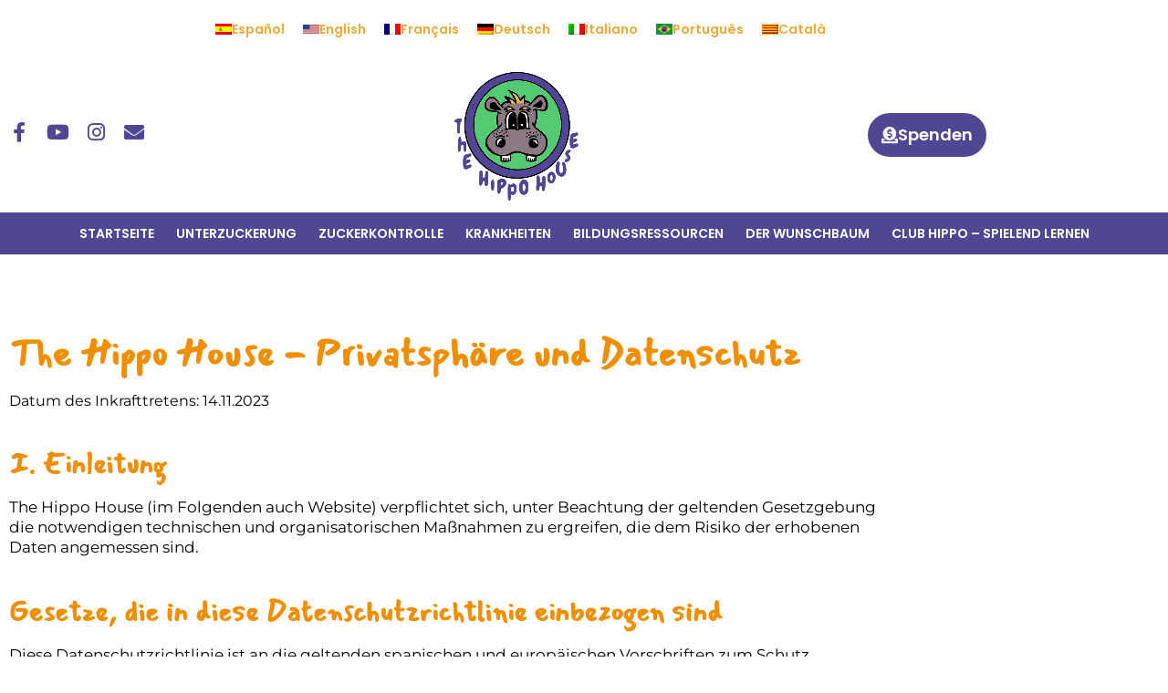

--- FILE ---
content_type: text/html; charset=UTF-8
request_url: https://www.thehippohouse.org/de/privatsphaere-und-datenschutz/
body_size: 39734
content:
<!DOCTYPE html>
<html lang="de-DE">
<head><meta charset="UTF-8"><script>if(navigator.userAgent.match(/MSIE|Internet Explorer/i)||navigator.userAgent.match(/Trident\/7\..*?rv:11/i)){var href=document.location.href;if(!href.match(/[?&]nowprocket/)){if(href.indexOf("?")==-1){if(href.indexOf("#")==-1){document.location.href=href+"?nowprocket=1"}else{document.location.href=href.replace("#","?nowprocket=1#")}}else{if(href.indexOf("#")==-1){document.location.href=href+"&nowprocket=1"}else{document.location.href=href.replace("#","&nowprocket=1#")}}}}</script><script>(()=>{class RocketLazyLoadScripts{constructor(){this.v="2.0.4",this.userEvents=["keydown","keyup","mousedown","mouseup","mousemove","mouseover","mouseout","touchmove","touchstart","touchend","touchcancel","wheel","click","dblclick","input"],this.attributeEvents=["onblur","onclick","oncontextmenu","ondblclick","onfocus","onmousedown","onmouseenter","onmouseleave","onmousemove","onmouseout","onmouseover","onmouseup","onmousewheel","onscroll","onsubmit"]}async t(){this.i(),this.o(),/iP(ad|hone)/.test(navigator.userAgent)&&this.h(),this.u(),this.l(this),this.m(),this.k(this),this.p(this),this._(),await Promise.all([this.R(),this.L()]),this.lastBreath=Date.now(),this.S(this),this.P(),this.D(),this.O(),this.M(),await this.C(this.delayedScripts.normal),await this.C(this.delayedScripts.defer),await this.C(this.delayedScripts.async),await this.T(),await this.F(),await this.j(),await this.A(),window.dispatchEvent(new Event("rocket-allScriptsLoaded")),this.everythingLoaded=!0,this.lastTouchEnd&&await new Promise(t=>setTimeout(t,500-Date.now()+this.lastTouchEnd)),this.I(),this.H(),this.U(),this.W()}i(){this.CSPIssue=sessionStorage.getItem("rocketCSPIssue"),document.addEventListener("securitypolicyviolation",t=>{this.CSPIssue||"script-src-elem"!==t.violatedDirective||"data"!==t.blockedURI||(this.CSPIssue=!0,sessionStorage.setItem("rocketCSPIssue",!0))},{isRocket:!0})}o(){window.addEventListener("pageshow",t=>{this.persisted=t.persisted,this.realWindowLoadedFired=!0},{isRocket:!0}),window.addEventListener("pagehide",()=>{this.onFirstUserAction=null},{isRocket:!0})}h(){let t;function e(e){t=e}window.addEventListener("touchstart",e,{isRocket:!0}),window.addEventListener("touchend",function i(o){o.changedTouches[0]&&t.changedTouches[0]&&Math.abs(o.changedTouches[0].pageX-t.changedTouches[0].pageX)<10&&Math.abs(o.changedTouches[0].pageY-t.changedTouches[0].pageY)<10&&o.timeStamp-t.timeStamp<200&&(window.removeEventListener("touchstart",e,{isRocket:!0}),window.removeEventListener("touchend",i,{isRocket:!0}),"INPUT"===o.target.tagName&&"text"===o.target.type||(o.target.dispatchEvent(new TouchEvent("touchend",{target:o.target,bubbles:!0})),o.target.dispatchEvent(new MouseEvent("mouseover",{target:o.target,bubbles:!0})),o.target.dispatchEvent(new PointerEvent("click",{target:o.target,bubbles:!0,cancelable:!0,detail:1,clientX:o.changedTouches[0].clientX,clientY:o.changedTouches[0].clientY})),event.preventDefault()))},{isRocket:!0})}q(t){this.userActionTriggered||("mousemove"!==t.type||this.firstMousemoveIgnored?"keyup"===t.type||"mouseover"===t.type||"mouseout"===t.type||(this.userActionTriggered=!0,this.onFirstUserAction&&this.onFirstUserAction()):this.firstMousemoveIgnored=!0),"click"===t.type&&t.preventDefault(),t.stopPropagation(),t.stopImmediatePropagation(),"touchstart"===this.lastEvent&&"touchend"===t.type&&(this.lastTouchEnd=Date.now()),"click"===t.type&&(this.lastTouchEnd=0),this.lastEvent=t.type,t.composedPath&&t.composedPath()[0].getRootNode()instanceof ShadowRoot&&(t.rocketTarget=t.composedPath()[0]),this.savedUserEvents.push(t)}u(){this.savedUserEvents=[],this.userEventHandler=this.q.bind(this),this.userEvents.forEach(t=>window.addEventListener(t,this.userEventHandler,{passive:!1,isRocket:!0})),document.addEventListener("visibilitychange",this.userEventHandler,{isRocket:!0})}U(){this.userEvents.forEach(t=>window.removeEventListener(t,this.userEventHandler,{passive:!1,isRocket:!0})),document.removeEventListener("visibilitychange",this.userEventHandler,{isRocket:!0}),this.savedUserEvents.forEach(t=>{(t.rocketTarget||t.target).dispatchEvent(new window[t.constructor.name](t.type,t))})}m(){const t="return false",e=Array.from(this.attributeEvents,t=>"data-rocket-"+t),i="["+this.attributeEvents.join("],[")+"]",o="[data-rocket-"+this.attributeEvents.join("],[data-rocket-")+"]",s=(e,i,o)=>{o&&o!==t&&(e.setAttribute("data-rocket-"+i,o),e["rocket"+i]=new Function("event",o),e.setAttribute(i,t))};new MutationObserver(t=>{for(const n of t)"attributes"===n.type&&(n.attributeName.startsWith("data-rocket-")||this.everythingLoaded?n.attributeName.startsWith("data-rocket-")&&this.everythingLoaded&&this.N(n.target,n.attributeName.substring(12)):s(n.target,n.attributeName,n.target.getAttribute(n.attributeName))),"childList"===n.type&&n.addedNodes.forEach(t=>{if(t.nodeType===Node.ELEMENT_NODE)if(this.everythingLoaded)for(const i of[t,...t.querySelectorAll(o)])for(const t of i.getAttributeNames())e.includes(t)&&this.N(i,t.substring(12));else for(const e of[t,...t.querySelectorAll(i)])for(const t of e.getAttributeNames())this.attributeEvents.includes(t)&&s(e,t,e.getAttribute(t))})}).observe(document,{subtree:!0,childList:!0,attributeFilter:[...this.attributeEvents,...e]})}I(){this.attributeEvents.forEach(t=>{document.querySelectorAll("[data-rocket-"+t+"]").forEach(e=>{this.N(e,t)})})}N(t,e){const i=t.getAttribute("data-rocket-"+e);i&&(t.setAttribute(e,i),t.removeAttribute("data-rocket-"+e))}k(t){Object.defineProperty(HTMLElement.prototype,"onclick",{get(){return this.rocketonclick||null},set(e){this.rocketonclick=e,this.setAttribute(t.everythingLoaded?"onclick":"data-rocket-onclick","this.rocketonclick(event)")}})}S(t){function e(e,i){let o=e[i];e[i]=null,Object.defineProperty(e,i,{get:()=>o,set(s){t.everythingLoaded?o=s:e["rocket"+i]=o=s}})}e(document,"onreadystatechange"),e(window,"onload"),e(window,"onpageshow");try{Object.defineProperty(document,"readyState",{get:()=>t.rocketReadyState,set(e){t.rocketReadyState=e},configurable:!0}),document.readyState="loading"}catch(t){console.log("WPRocket DJE readyState conflict, bypassing")}}l(t){this.originalAddEventListener=EventTarget.prototype.addEventListener,this.originalRemoveEventListener=EventTarget.prototype.removeEventListener,this.savedEventListeners=[],EventTarget.prototype.addEventListener=function(e,i,o){o&&o.isRocket||!t.B(e,this)&&!t.userEvents.includes(e)||t.B(e,this)&&!t.userActionTriggered||e.startsWith("rocket-")||t.everythingLoaded?t.originalAddEventListener.call(this,e,i,o):(t.savedEventListeners.push({target:this,remove:!1,type:e,func:i,options:o}),"mouseenter"!==e&&"mouseleave"!==e||t.originalAddEventListener.call(this,e,t.savedUserEvents.push,o))},EventTarget.prototype.removeEventListener=function(e,i,o){o&&o.isRocket||!t.B(e,this)&&!t.userEvents.includes(e)||t.B(e,this)&&!t.userActionTriggered||e.startsWith("rocket-")||t.everythingLoaded?t.originalRemoveEventListener.call(this,e,i,o):t.savedEventListeners.push({target:this,remove:!0,type:e,func:i,options:o})}}J(t,e){this.savedEventListeners=this.savedEventListeners.filter(i=>{let o=i.type,s=i.target||window;return e!==o||t!==s||(this.B(o,s)&&(i.type="rocket-"+o),this.$(i),!1)})}H(){EventTarget.prototype.addEventListener=this.originalAddEventListener,EventTarget.prototype.removeEventListener=this.originalRemoveEventListener,this.savedEventListeners.forEach(t=>this.$(t))}$(t){t.remove?this.originalRemoveEventListener.call(t.target,t.type,t.func,t.options):this.originalAddEventListener.call(t.target,t.type,t.func,t.options)}p(t){let e;function i(e){return t.everythingLoaded?e:e.split(" ").map(t=>"load"===t||t.startsWith("load.")?"rocket-jquery-load":t).join(" ")}function o(o){function s(e){const s=o.fn[e];o.fn[e]=o.fn.init.prototype[e]=function(){return this[0]===window&&t.userActionTriggered&&("string"==typeof arguments[0]||arguments[0]instanceof String?arguments[0]=i(arguments[0]):"object"==typeof arguments[0]&&Object.keys(arguments[0]).forEach(t=>{const e=arguments[0][t];delete arguments[0][t],arguments[0][i(t)]=e})),s.apply(this,arguments),this}}if(o&&o.fn&&!t.allJQueries.includes(o)){const e={DOMContentLoaded:[],"rocket-DOMContentLoaded":[]};for(const t in e)document.addEventListener(t,()=>{e[t].forEach(t=>t())},{isRocket:!0});o.fn.ready=o.fn.init.prototype.ready=function(i){function s(){parseInt(o.fn.jquery)>2?setTimeout(()=>i.bind(document)(o)):i.bind(document)(o)}return"function"==typeof i&&(t.realDomReadyFired?!t.userActionTriggered||t.fauxDomReadyFired?s():e["rocket-DOMContentLoaded"].push(s):e.DOMContentLoaded.push(s)),o([])},s("on"),s("one"),s("off"),t.allJQueries.push(o)}e=o}t.allJQueries=[],o(window.jQuery),Object.defineProperty(window,"jQuery",{get:()=>e,set(t){o(t)}})}P(){const t=new Map;document.write=document.writeln=function(e){const i=document.currentScript,o=document.createRange(),s=i.parentElement;let n=t.get(i);void 0===n&&(n=i.nextSibling,t.set(i,n));const c=document.createDocumentFragment();o.setStart(c,0),c.appendChild(o.createContextualFragment(e)),s.insertBefore(c,n)}}async R(){return new Promise(t=>{this.userActionTriggered?t():this.onFirstUserAction=t})}async L(){return new Promise(t=>{document.addEventListener("DOMContentLoaded",()=>{this.realDomReadyFired=!0,t()},{isRocket:!0})})}async j(){return this.realWindowLoadedFired?Promise.resolve():new Promise(t=>{window.addEventListener("load",t,{isRocket:!0})})}M(){this.pendingScripts=[];this.scriptsMutationObserver=new MutationObserver(t=>{for(const e of t)e.addedNodes.forEach(t=>{"SCRIPT"!==t.tagName||t.noModule||t.isWPRocket||this.pendingScripts.push({script:t,promise:new Promise(e=>{const i=()=>{const i=this.pendingScripts.findIndex(e=>e.script===t);i>=0&&this.pendingScripts.splice(i,1),e()};t.addEventListener("load",i,{isRocket:!0}),t.addEventListener("error",i,{isRocket:!0}),setTimeout(i,1e3)})})})}),this.scriptsMutationObserver.observe(document,{childList:!0,subtree:!0})}async F(){await this.X(),this.pendingScripts.length?(await this.pendingScripts[0].promise,await this.F()):this.scriptsMutationObserver.disconnect()}D(){this.delayedScripts={normal:[],async:[],defer:[]},document.querySelectorAll("script[type$=rocketlazyloadscript]").forEach(t=>{t.hasAttribute("data-rocket-src")?t.hasAttribute("async")&&!1!==t.async?this.delayedScripts.async.push(t):t.hasAttribute("defer")&&!1!==t.defer||"module"===t.getAttribute("data-rocket-type")?this.delayedScripts.defer.push(t):this.delayedScripts.normal.push(t):this.delayedScripts.normal.push(t)})}async _(){await this.L();let t=[];document.querySelectorAll("script[type$=rocketlazyloadscript][data-rocket-src]").forEach(e=>{let i=e.getAttribute("data-rocket-src");if(i&&!i.startsWith("data:")){i.startsWith("//")&&(i=location.protocol+i);try{const o=new URL(i).origin;o!==location.origin&&t.push({src:o,crossOrigin:e.crossOrigin||"module"===e.getAttribute("data-rocket-type")})}catch(t){}}}),t=[...new Map(t.map(t=>[JSON.stringify(t),t])).values()],this.Y(t,"preconnect")}async G(t){if(await this.K(),!0!==t.noModule||!("noModule"in HTMLScriptElement.prototype))return new Promise(e=>{let i;function o(){(i||t).setAttribute("data-rocket-status","executed"),e()}try{if(navigator.userAgent.includes("Firefox/")||""===navigator.vendor||this.CSPIssue)i=document.createElement("script"),[...t.attributes].forEach(t=>{let e=t.nodeName;"type"!==e&&("data-rocket-type"===e&&(e="type"),"data-rocket-src"===e&&(e="src"),i.setAttribute(e,t.nodeValue))}),t.text&&(i.text=t.text),t.nonce&&(i.nonce=t.nonce),i.hasAttribute("src")?(i.addEventListener("load",o,{isRocket:!0}),i.addEventListener("error",()=>{i.setAttribute("data-rocket-status","failed-network"),e()},{isRocket:!0}),setTimeout(()=>{i.isConnected||e()},1)):(i.text=t.text,o()),i.isWPRocket=!0,t.parentNode.replaceChild(i,t);else{const i=t.getAttribute("data-rocket-type"),s=t.getAttribute("data-rocket-src");i?(t.type=i,t.removeAttribute("data-rocket-type")):t.removeAttribute("type"),t.addEventListener("load",o,{isRocket:!0}),t.addEventListener("error",i=>{this.CSPIssue&&i.target.src.startsWith("data:")?(console.log("WPRocket: CSP fallback activated"),t.removeAttribute("src"),this.G(t).then(e)):(t.setAttribute("data-rocket-status","failed-network"),e())},{isRocket:!0}),s?(t.fetchPriority="high",t.removeAttribute("data-rocket-src"),t.src=s):t.src="data:text/javascript;base64,"+window.btoa(unescape(encodeURIComponent(t.text)))}}catch(i){t.setAttribute("data-rocket-status","failed-transform"),e()}});t.setAttribute("data-rocket-status","skipped")}async C(t){const e=t.shift();return e?(e.isConnected&&await this.G(e),this.C(t)):Promise.resolve()}O(){this.Y([...this.delayedScripts.normal,...this.delayedScripts.defer,...this.delayedScripts.async],"preload")}Y(t,e){this.trash=this.trash||[];let i=!0;var o=document.createDocumentFragment();t.forEach(t=>{const s=t.getAttribute&&t.getAttribute("data-rocket-src")||t.src;if(s&&!s.startsWith("data:")){const n=document.createElement("link");n.href=s,n.rel=e,"preconnect"!==e&&(n.as="script",n.fetchPriority=i?"high":"low"),t.getAttribute&&"module"===t.getAttribute("data-rocket-type")&&(n.crossOrigin=!0),t.crossOrigin&&(n.crossOrigin=t.crossOrigin),t.integrity&&(n.integrity=t.integrity),t.nonce&&(n.nonce=t.nonce),o.appendChild(n),this.trash.push(n),i=!1}}),document.head.appendChild(o)}W(){this.trash.forEach(t=>t.remove())}async T(){try{document.readyState="interactive"}catch(t){}this.fauxDomReadyFired=!0;try{await this.K(),this.J(document,"readystatechange"),document.dispatchEvent(new Event("rocket-readystatechange")),await this.K(),document.rocketonreadystatechange&&document.rocketonreadystatechange(),await this.K(),this.J(document,"DOMContentLoaded"),document.dispatchEvent(new Event("rocket-DOMContentLoaded")),await this.K(),this.J(window,"DOMContentLoaded"),window.dispatchEvent(new Event("rocket-DOMContentLoaded"))}catch(t){console.error(t)}}async A(){try{document.readyState="complete"}catch(t){}try{await this.K(),this.J(document,"readystatechange"),document.dispatchEvent(new Event("rocket-readystatechange")),await this.K(),document.rocketonreadystatechange&&document.rocketonreadystatechange(),await this.K(),this.J(window,"load"),window.dispatchEvent(new Event("rocket-load")),await this.K(),window.rocketonload&&window.rocketonload(),await this.K(),this.allJQueries.forEach(t=>t(window).trigger("rocket-jquery-load")),await this.K(),this.J(window,"pageshow");const t=new Event("rocket-pageshow");t.persisted=this.persisted,window.dispatchEvent(t),await this.K(),window.rocketonpageshow&&window.rocketonpageshow({persisted:this.persisted})}catch(t){console.error(t)}}async K(){Date.now()-this.lastBreath>45&&(await this.X(),this.lastBreath=Date.now())}async X(){return document.hidden?new Promise(t=>setTimeout(t)):new Promise(t=>requestAnimationFrame(t))}B(t,e){return e===document&&"readystatechange"===t||(e===document&&"DOMContentLoaded"===t||(e===window&&"DOMContentLoaded"===t||(e===window&&"load"===t||e===window&&"pageshow"===t)))}static run(){(new RocketLazyLoadScripts).t()}}RocketLazyLoadScripts.run()})();</script>
	
	<title>The Hippo House - Privatsphäre und Datenschutz - The Hippo House</title>
<link data-rocket-preload as="style" href="https://fonts.googleapis.com/css?family=Montserrat%3Aregular%7CMontserrat%3A100%2C100italic%2C200%2C200italic%2C300%2C300italic%2Cregular%2Citalic%2C500%2C500italic%2C600%2C600italic%2C700%2C700italic%2C800%2C800italic%2C900%2C900italic%7CChewy%3Aregular&#038;display=swap" rel="preload">
<link href="https://fonts.googleapis.com/css?family=Montserrat%3Aregular%7CMontserrat%3A100%2C100italic%2C200%2C200italic%2C300%2C300italic%2Cregular%2Citalic%2C500%2C500italic%2C600%2C600italic%2C700%2C700italic%2C800%2C800italic%2C900%2C900italic%7CChewy%3Aregular&#038;display=swap" media="print" onload="this.media=&#039;all&#039;" rel="stylesheet">
<noscript data-wpr-hosted-gf-parameters=""><link rel="stylesheet" href="https://fonts.googleapis.com/css?family=Montserrat%3Aregular%7CMontserrat%3A100%2C100italic%2C200%2C200italic%2C300%2C300italic%2Cregular%2Citalic%2C500%2C500italic%2C600%2C600italic%2C700%2C700italic%2C800%2C800italic%2C900%2C900italic%7CChewy%3Aregular&#038;display=swap"></noscript>
<link rel="alternate" hreflang="es" href="https://www.thehippohouse.org/paginas-rollazo/politica-de-privacidad/" />
<link rel="alternate" hreflang="en" href="https://www.thehippohouse.org/en/privacy-and-data-protection-policy/" />
<link rel="alternate" hreflang="fr" href="https://www.thehippohouse.org/fr/politique-de-confidentialite-et-de-protection-des-donnees-de-the-hippo-house/" />
<link rel="alternate" hreflang="de" href="https://www.thehippohouse.org/de/privatsphaere-und-datenschutz/" />
<link rel="alternate" hreflang="it" href="https://www.thehippohouse.org/it/informativa-sulla-privacy-e-sulla-protezione-dei-dati/" />
<link rel="alternate" hreflang="pt-pt" href="https://www.thehippohouse.org/pt-pt/paginas-rollazo/politica-de-privacidade-e-protecao-de-dados/" />
<link rel="alternate" hreflang="ca" href="https://www.thehippohouse.org/ca/politica-de-privadesa-i-proteccio-de-dades/" />
<link rel="alternate" hreflang="x-default" href="https://www.thehippohouse.org/paginas-rollazo/politica-de-privacidad/" />
<meta name="viewport" content="width=device-width, initial-scale=1"><meta name="dc.title" content="The Hippo House - Privatsphäre und Datenschutz - The Hippo House">
<meta name="dc.description" content="The Hippo House - Privatsphäre und Datenschutz Datum des Inkrafttretens: 14.11.2023 I. Einleitung The Hippo House (im Folgenden auch Website) verpflichtet sich, unter Beachtung der geltenden Gesetzgebung die notwendigen technischen und organisatorischen Maßnahmen zu ergreifen, die dem Risiko der erhobenen Daten angemessen sind. Gesetze, die in diese Datenschutzrichtlinie einbezogen sind&hellip;">
<meta name="dc.relation" content="https://www.thehippohouse.org/de/privatsphaere-und-datenschutz/">
<meta name="dc.source" content="https://www.thehippohouse.org/de/">
<meta name="dc.language" content="de_DE">
<meta name="description" content="The Hippo House - Privatsphäre und Datenschutz Datum des Inkrafttretens: 14.11.2023 I. Einleitung The Hippo House (im Folgenden auch Website) verpflichtet sich, unter Beachtung der geltenden Gesetzgebung die notwendigen technischen und organisatorischen Maßnahmen zu ergreifen, die dem Risiko der erhobenen Daten angemessen sind. Gesetze, die in diese Datenschutzrichtlinie einbezogen sind&hellip;">
<meta name="robots" content="index, follow, max-snippet:-1, max-image-preview:large, max-video-preview:-1">
<link rel="canonical" href="https://www.thehippohouse.org/de/privatsphaere-und-datenschutz/">
<meta property="og:url" content="https://www.thehippohouse.org/de/privatsphaere-und-datenschutz/">
<meta property="og:site_name" content="The Hippo House">
<meta property="og:locale" content="de_DE">
<meta property="og:locale:alternate" content="ca">
<meta property="og:locale:alternate" content="en_US">
<meta property="og:locale:alternate" content="es_ES">
<meta property="og:locale:alternate" content="fr_FR">
<meta property="og:locale:alternate" content="it_IT">
<meta property="og:locale:alternate" content="pt_PT">
<meta property="og:type" content="article">
<meta property="article:author" content="">
<meta property="article:publisher" content="">
<meta property="og:title" content="The Hippo House - Privatsphäre und Datenschutz - The Hippo House">
<meta property="og:description" content="The Hippo House - Privatsphäre und Datenschutz Datum des Inkrafttretens: 14.11.2023 I. Einleitung The Hippo House (im Folgenden auch Website) verpflichtet sich, unter Beachtung der geltenden Gesetzgebung die notwendigen technischen und organisatorischen Maßnahmen zu ergreifen, die dem Risiko der erhobenen Daten angemessen sind. Gesetze, die in diese Datenschutzrichtlinie einbezogen sind&hellip;">
<meta property="fb:pages" content="">
<meta property="fb:admins" content="">
<meta property="fb:app_id" content="">
<meta name="twitter:card" content="summary">
<meta name="twitter:site" content="">
<meta name="twitter:creator" content="">
<meta name="twitter:title" content="The Hippo House - Privatsphäre und Datenschutz - The Hippo House">
<meta name="twitter:description" content="The Hippo House - Privatsphäre und Datenschutz Datum des Inkrafttretens: 14.11.2023 I. Einleitung The Hippo House (im Folgenden auch Website) verpflichtet sich, unter Beachtung der geltenden Gesetzgebung die notwendigen technischen und organisatorischen Maßnahmen zu ergreifen, die dem Risiko der erhobenen Daten angemessen sind. Gesetze, die in diese Datenschutzrichtlinie einbezogen sind&hellip;">
<link rel='dns-prefetch' href='//www.googletagmanager.com' />
<link href='https://fonts.gstatic.com' crossorigin rel='preconnect' />
<link href='https://fonts.googleapis.com' crossorigin rel='preconnect' />
<link rel="alternate" type="application/rss+xml" title="The Hippo House &raquo; Feed" href="https://www.thehippohouse.org/de/feed/" />
<link rel="alternate" type="application/rss+xml" title="The Hippo House &raquo; Comments Feed" href="https://www.thehippohouse.org/de/comments/feed/" />
<link rel="alternate" title="oEmbed (JSON)" type="application/json+oembed" href="https://www.thehippohouse.org/de/wp-json/oembed/1.0/embed?url=https%3A%2F%2Fwww.thehippohouse.org%2Fde%2Fprivatsphaere-und-datenschutz%2F" />
<link rel="alternate" title="oEmbed (XML)" type="text/xml+oembed" href="https://www.thehippohouse.org/de/wp-json/oembed/1.0/embed?url=https%3A%2F%2Fwww.thehippohouse.org%2Fde%2Fprivatsphaere-und-datenschutz%2F&#038;format=xml" />
<style id='wp-img-auto-sizes-contain-inline-css'>
img:is([sizes=auto i],[sizes^="auto," i]){contain-intrinsic-size:3000px 1500px}
/*# sourceURL=wp-img-auto-sizes-contain-inline-css */
</style>

<link data-minify="1" rel='stylesheet' id='generatepress-fonts-css' href='https://www.thehippohouse.org/wp-content/cache/min/1/wp-content/uploads/generatepress/fonts/fonts.css?ver=1768776675' media='all' />
<style id='wp-emoji-styles-inline-css'>

	img.wp-smiley, img.emoji {
		display: inline !important;
		border: none !important;
		box-shadow: none !important;
		height: 1em !important;
		width: 1em !important;
		margin: 0 0.07em !important;
		vertical-align: -0.1em !important;
		background: none !important;
		padding: 0 !important;
	}
/*# sourceURL=wp-emoji-styles-inline-css */
</style>
<style id='classic-theme-styles-inline-css'>
/*! This file is auto-generated */
.wp-block-button__link{color:#fff;background-color:#32373c;border-radius:9999px;box-shadow:none;text-decoration:none;padding:calc(.667em + 2px) calc(1.333em + 2px);font-size:1.125em}.wp-block-file__button{background:#32373c;color:#fff;text-decoration:none}
/*# sourceURL=/wp-includes/css/classic-themes.min.css */
</style>
<style id='wpseopress-local-business-style-inline-css'>
span.wp-block-wpseopress-local-business-field{margin-right:8px}

/*# sourceURL=https://www.thehippohouse.org/wp-content/plugins/wp-seopress-pro/public/editor/blocks/local-business/style-index.css */
</style>
<style id='wpseopress-table-of-contents-style-inline-css'>
.wp-block-wpseopress-table-of-contents li.active>a{font-weight:bold}

/*# sourceURL=https://www.thehippohouse.org/wp-content/plugins/wp-seopress-pro/public/editor/blocks/table-of-contents/style-index.css */
</style>
<style id='global-styles-inline-css'>
:root{--wp--preset--aspect-ratio--square: 1;--wp--preset--aspect-ratio--4-3: 4/3;--wp--preset--aspect-ratio--3-4: 3/4;--wp--preset--aspect-ratio--3-2: 3/2;--wp--preset--aspect-ratio--2-3: 2/3;--wp--preset--aspect-ratio--16-9: 16/9;--wp--preset--aspect-ratio--9-16: 9/16;--wp--preset--color--black: #000000;--wp--preset--color--cyan-bluish-gray: #abb8c3;--wp--preset--color--white: #ffffff;--wp--preset--color--pale-pink: #f78da7;--wp--preset--color--vivid-red: #cf2e2e;--wp--preset--color--luminous-vivid-orange: #ff6900;--wp--preset--color--luminous-vivid-amber: #fcb900;--wp--preset--color--light-green-cyan: #7bdcb5;--wp--preset--color--vivid-green-cyan: #00d084;--wp--preset--color--pale-cyan-blue: #8ed1fc;--wp--preset--color--vivid-cyan-blue: #0693e3;--wp--preset--color--vivid-purple: #9b51e0;--wp--preset--color--contrast: var(--contrast);--wp--preset--color--contrast-2: var(--contrast-2);--wp--preset--color--contrast-3: var(--contrast-3);--wp--preset--color--base: var(--base);--wp--preset--color--base-2: var(--base-2);--wp--preset--color--base-3: var(--base-3);--wp--preset--color--accent: var(--accent);--wp--preset--gradient--vivid-cyan-blue-to-vivid-purple: linear-gradient(135deg,rgb(6,147,227) 0%,rgb(155,81,224) 100%);--wp--preset--gradient--light-green-cyan-to-vivid-green-cyan: linear-gradient(135deg,rgb(122,220,180) 0%,rgb(0,208,130) 100%);--wp--preset--gradient--luminous-vivid-amber-to-luminous-vivid-orange: linear-gradient(135deg,rgb(252,185,0) 0%,rgb(255,105,0) 100%);--wp--preset--gradient--luminous-vivid-orange-to-vivid-red: linear-gradient(135deg,rgb(255,105,0) 0%,rgb(207,46,46) 100%);--wp--preset--gradient--very-light-gray-to-cyan-bluish-gray: linear-gradient(135deg,rgb(238,238,238) 0%,rgb(169,184,195) 100%);--wp--preset--gradient--cool-to-warm-spectrum: linear-gradient(135deg,rgb(74,234,220) 0%,rgb(151,120,209) 20%,rgb(207,42,186) 40%,rgb(238,44,130) 60%,rgb(251,105,98) 80%,rgb(254,248,76) 100%);--wp--preset--gradient--blush-light-purple: linear-gradient(135deg,rgb(255,206,236) 0%,rgb(152,150,240) 100%);--wp--preset--gradient--blush-bordeaux: linear-gradient(135deg,rgb(254,205,165) 0%,rgb(254,45,45) 50%,rgb(107,0,62) 100%);--wp--preset--gradient--luminous-dusk: linear-gradient(135deg,rgb(255,203,112) 0%,rgb(199,81,192) 50%,rgb(65,88,208) 100%);--wp--preset--gradient--pale-ocean: linear-gradient(135deg,rgb(255,245,203) 0%,rgb(182,227,212) 50%,rgb(51,167,181) 100%);--wp--preset--gradient--electric-grass: linear-gradient(135deg,rgb(202,248,128) 0%,rgb(113,206,126) 100%);--wp--preset--gradient--midnight: linear-gradient(135deg,rgb(2,3,129) 0%,rgb(40,116,252) 100%);--wp--preset--font-size--small: 13px;--wp--preset--font-size--medium: 20px;--wp--preset--font-size--large: 36px;--wp--preset--font-size--x-large: 42px;--wp--preset--spacing--20: 0.44rem;--wp--preset--spacing--30: 0.67rem;--wp--preset--spacing--40: 1rem;--wp--preset--spacing--50: 1.5rem;--wp--preset--spacing--60: 2.25rem;--wp--preset--spacing--70: 3.38rem;--wp--preset--spacing--80: 5.06rem;--wp--preset--shadow--natural: 6px 6px 9px rgba(0, 0, 0, 0.2);--wp--preset--shadow--deep: 12px 12px 50px rgba(0, 0, 0, 0.4);--wp--preset--shadow--sharp: 6px 6px 0px rgba(0, 0, 0, 0.2);--wp--preset--shadow--outlined: 6px 6px 0px -3px rgb(255, 255, 255), 6px 6px rgb(0, 0, 0);--wp--preset--shadow--crisp: 6px 6px 0px rgb(0, 0, 0);}:where(.is-layout-flex){gap: 0.5em;}:where(.is-layout-grid){gap: 0.5em;}body .is-layout-flex{display: flex;}.is-layout-flex{flex-wrap: wrap;align-items: center;}.is-layout-flex > :is(*, div){margin: 0;}body .is-layout-grid{display: grid;}.is-layout-grid > :is(*, div){margin: 0;}:where(.wp-block-columns.is-layout-flex){gap: 2em;}:where(.wp-block-columns.is-layout-grid){gap: 2em;}:where(.wp-block-post-template.is-layout-flex){gap: 1.25em;}:where(.wp-block-post-template.is-layout-grid){gap: 1.25em;}.has-black-color{color: var(--wp--preset--color--black) !important;}.has-cyan-bluish-gray-color{color: var(--wp--preset--color--cyan-bluish-gray) !important;}.has-white-color{color: var(--wp--preset--color--white) !important;}.has-pale-pink-color{color: var(--wp--preset--color--pale-pink) !important;}.has-vivid-red-color{color: var(--wp--preset--color--vivid-red) !important;}.has-luminous-vivid-orange-color{color: var(--wp--preset--color--luminous-vivid-orange) !important;}.has-luminous-vivid-amber-color{color: var(--wp--preset--color--luminous-vivid-amber) !important;}.has-light-green-cyan-color{color: var(--wp--preset--color--light-green-cyan) !important;}.has-vivid-green-cyan-color{color: var(--wp--preset--color--vivid-green-cyan) !important;}.has-pale-cyan-blue-color{color: var(--wp--preset--color--pale-cyan-blue) !important;}.has-vivid-cyan-blue-color{color: var(--wp--preset--color--vivid-cyan-blue) !important;}.has-vivid-purple-color{color: var(--wp--preset--color--vivid-purple) !important;}.has-black-background-color{background-color: var(--wp--preset--color--black) !important;}.has-cyan-bluish-gray-background-color{background-color: var(--wp--preset--color--cyan-bluish-gray) !important;}.has-white-background-color{background-color: var(--wp--preset--color--white) !important;}.has-pale-pink-background-color{background-color: var(--wp--preset--color--pale-pink) !important;}.has-vivid-red-background-color{background-color: var(--wp--preset--color--vivid-red) !important;}.has-luminous-vivid-orange-background-color{background-color: var(--wp--preset--color--luminous-vivid-orange) !important;}.has-luminous-vivid-amber-background-color{background-color: var(--wp--preset--color--luminous-vivid-amber) !important;}.has-light-green-cyan-background-color{background-color: var(--wp--preset--color--light-green-cyan) !important;}.has-vivid-green-cyan-background-color{background-color: var(--wp--preset--color--vivid-green-cyan) !important;}.has-pale-cyan-blue-background-color{background-color: var(--wp--preset--color--pale-cyan-blue) !important;}.has-vivid-cyan-blue-background-color{background-color: var(--wp--preset--color--vivid-cyan-blue) !important;}.has-vivid-purple-background-color{background-color: var(--wp--preset--color--vivid-purple) !important;}.has-black-border-color{border-color: var(--wp--preset--color--black) !important;}.has-cyan-bluish-gray-border-color{border-color: var(--wp--preset--color--cyan-bluish-gray) !important;}.has-white-border-color{border-color: var(--wp--preset--color--white) !important;}.has-pale-pink-border-color{border-color: var(--wp--preset--color--pale-pink) !important;}.has-vivid-red-border-color{border-color: var(--wp--preset--color--vivid-red) !important;}.has-luminous-vivid-orange-border-color{border-color: var(--wp--preset--color--luminous-vivid-orange) !important;}.has-luminous-vivid-amber-border-color{border-color: var(--wp--preset--color--luminous-vivid-amber) !important;}.has-light-green-cyan-border-color{border-color: var(--wp--preset--color--light-green-cyan) !important;}.has-vivid-green-cyan-border-color{border-color: var(--wp--preset--color--vivid-green-cyan) !important;}.has-pale-cyan-blue-border-color{border-color: var(--wp--preset--color--pale-cyan-blue) !important;}.has-vivid-cyan-blue-border-color{border-color: var(--wp--preset--color--vivid-cyan-blue) !important;}.has-vivid-purple-border-color{border-color: var(--wp--preset--color--vivid-purple) !important;}.has-vivid-cyan-blue-to-vivid-purple-gradient-background{background: var(--wp--preset--gradient--vivid-cyan-blue-to-vivid-purple) !important;}.has-light-green-cyan-to-vivid-green-cyan-gradient-background{background: var(--wp--preset--gradient--light-green-cyan-to-vivid-green-cyan) !important;}.has-luminous-vivid-amber-to-luminous-vivid-orange-gradient-background{background: var(--wp--preset--gradient--luminous-vivid-amber-to-luminous-vivid-orange) !important;}.has-luminous-vivid-orange-to-vivid-red-gradient-background{background: var(--wp--preset--gradient--luminous-vivid-orange-to-vivid-red) !important;}.has-very-light-gray-to-cyan-bluish-gray-gradient-background{background: var(--wp--preset--gradient--very-light-gray-to-cyan-bluish-gray) !important;}.has-cool-to-warm-spectrum-gradient-background{background: var(--wp--preset--gradient--cool-to-warm-spectrum) !important;}.has-blush-light-purple-gradient-background{background: var(--wp--preset--gradient--blush-light-purple) !important;}.has-blush-bordeaux-gradient-background{background: var(--wp--preset--gradient--blush-bordeaux) !important;}.has-luminous-dusk-gradient-background{background: var(--wp--preset--gradient--luminous-dusk) !important;}.has-pale-ocean-gradient-background{background: var(--wp--preset--gradient--pale-ocean) !important;}.has-electric-grass-gradient-background{background: var(--wp--preset--gradient--electric-grass) !important;}.has-midnight-gradient-background{background: var(--wp--preset--gradient--midnight) !important;}.has-small-font-size{font-size: var(--wp--preset--font-size--small) !important;}.has-medium-font-size{font-size: var(--wp--preset--font-size--medium) !important;}.has-large-font-size{font-size: var(--wp--preset--font-size--large) !important;}.has-x-large-font-size{font-size: var(--wp--preset--font-size--x-large) !important;}
:where(.wp-block-post-template.is-layout-flex){gap: 1.25em;}:where(.wp-block-post-template.is-layout-grid){gap: 1.25em;}
:where(.wp-block-term-template.is-layout-flex){gap: 1.25em;}:where(.wp-block-term-template.is-layout-grid){gap: 1.25em;}
:where(.wp-block-columns.is-layout-flex){gap: 2em;}:where(.wp-block-columns.is-layout-grid){gap: 2em;}
:root :where(.wp-block-pullquote){font-size: 1.5em;line-height: 1.6;}
/*# sourceURL=global-styles-inline-css */
</style>
<link rel='stylesheet' id='wpml-legacy-horizontal-list-0-css' href='https://www.thehippohouse.org/wp-content/plugins/sitepress-multilingual-cms/templates/language-switchers/legacy-list-horizontal/style.min.css?ver=1' media='all' />
<link rel='stylesheet' id='cmplz-general-css' href='https://www.thehippohouse.org/wp-content/plugins/complianz-gdpr/assets/css/cookieblocker.min.css?ver=1766843931' media='all' />
<link data-minify="1" rel='stylesheet' id='cms-navigation-style-base-css' href='https://www.thehippohouse.org/wp-content/cache/min/1/wp-content/plugins/wpml-cmd-nav.bak/res/css/cms-navigation-base.css?ver=1768776675' media='screen' />
<link data-minify="1" rel='stylesheet' id='cms-navigation-style-css' href='https://www.thehippohouse.org/wp-content/cache/background-css/1/www.thehippohouse.org/wp-content/cache/min/1/wp-content/plugins/wpml-cmd-nav.bak/res/css/cms-navigation.css?ver=1768776675&wpr_t=1768948859' media='screen' />
<link rel='stylesheet' id='generate-style-grid-css' href='https://www.thehippohouse.org/wp-content/themes/generatepress/assets/css/unsemantic-grid.min.css?ver=3.6.1' media='all' />
<link rel='stylesheet' id='generate-style-css' href='https://www.thehippohouse.org/wp-content/themes/generatepress/assets/css/style.min.css?ver=3.6.1' media='all' />
<style id='generate-style-inline-css'>
body{background-color:#ffffff;color:#3f3f3f;}a{color:#4f4694;}a:visited{color:#ebab36;}a:hover, a:focus, a:active{color:#ebab36;}body .grid-container{max-width:1250px;}.wp-block-group__inner-container{max-width:1250px;margin-left:auto;margin-right:auto;}:root{--contrast:#222222;--contrast-2:#575760;--contrast-3:#b2b2be;--base:#f0f0f0;--base-2:#f7f8f9;--base-3:#ffffff;--accent:#1e73be;}:root .has-contrast-color{color:var(--contrast);}:root .has-contrast-background-color{background-color:var(--contrast);}:root .has-contrast-2-color{color:var(--contrast-2);}:root .has-contrast-2-background-color{background-color:var(--contrast-2);}:root .has-contrast-3-color{color:var(--contrast-3);}:root .has-contrast-3-background-color{background-color:var(--contrast-3);}:root .has-base-color{color:var(--base);}:root .has-base-background-color{background-color:var(--base);}:root .has-base-2-color{color:var(--base-2);}:root .has-base-2-background-color{background-color:var(--base-2);}:root .has-base-3-color{color:var(--base-3);}:root .has-base-3-background-color{background-color:var(--base-3);}:root .has-accent-color{color:var(--accent);}:root .has-accent-background-color{background-color:var(--accent);}body, button, input, select, textarea{font-family:"Montserrat", sans-serif;}body{line-height:1.5;}.entry-content > [class*="wp-block-"]:not(:last-child):not(.wp-block-heading){margin-bottom:1.5em;}.top-bar{font-family:"Montserrat", sans-serif;font-size:16px;}.main-title{font-family:"Montserrat", display;font-size:45px;}.main-navigation a, .menu-toggle{font-family:"Montserrat", sans-serif;font-size:17px;}.main-navigation .main-nav ul ul li a{font-size:14px;}.widget-title{font-family:"Chewy", display;}.sidebar .widget, .footer-widgets .widget{font-size:17px;}button:not(.menu-toggle),html input[type="button"],input[type="reset"],input[type="submit"],.button,.wp-block-button .wp-block-button__link{font-family:"Chewy", display;}h1{font-family:"Montserrat", sans-serif;font-weight:300;font-size:40px;}h2{font-family:"Montserrat", sans-serif;font-weight:300;font-size:30px;}h3{font-family:"Montserrat", sans-serif;font-size:20px;}h4{font-family:"Montserrat", sans-serif;font-size:inherit;}h5{font-family:"Montserrat", sans-serif;font-size:inherit;}h6{font-family:"Montserrat", sans-serif;}.site-info{font-family:"Chewy", display;}@media (max-width:768px){.main-title{font-size:30px;}h1{font-size:30px;}h2{font-size:25px;}}.top-bar{background-color:#ffffff;color:#ffffff;}.top-bar a{color:#ffffff;}.top-bar a:hover{color:#303030;}.site-header{background-color:#ffffff;color:#4f4694;}.site-header a{color:#ebab36;}.site-header a:hover{color:#ebab36;}.main-title a,.main-title a:hover{color:#4f4694;}.site-description{color:#757575;}.main-navigation,.main-navigation ul ul{background-color:#56cc73;}.main-navigation .main-nav ul li a, .main-navigation .menu-toggle, .main-navigation .menu-bar-items{color:#ffffff;}.main-navigation .main-nav ul li:not([class*="current-menu-"]):hover > a, .main-navigation .main-nav ul li:not([class*="current-menu-"]):focus > a, .main-navigation .main-nav ul li.sfHover:not([class*="current-menu-"]) > a, .main-navigation .menu-bar-item:hover > a, .main-navigation .menu-bar-item.sfHover > a{color:#ffffff;background-color:#ebab36;}button.menu-toggle:hover,button.menu-toggle:focus,.main-navigation .mobile-bar-items a,.main-navigation .mobile-bar-items a:hover,.main-navigation .mobile-bar-items a:focus{color:#ffffff;}.main-navigation .main-nav ul li[class*="current-menu-"] > a{color:#ffffff;background-color:#4f4694;}.navigation-search input[type="search"],.navigation-search input[type="search"]:active, .navigation-search input[type="search"]:focus, .main-navigation .main-nav ul li.search-item.active > a, .main-navigation .menu-bar-items .search-item.active > a{color:#ffffff;background-color:#ebab36;}.main-navigation ul ul{background-color:#56cc73;}.main-navigation .main-nav ul ul li a{color:#ffffff;}.main-navigation .main-nav ul ul li:not([class*="current-menu-"]):hover > a,.main-navigation .main-nav ul ul li:not([class*="current-menu-"]):focus > a, .main-navigation .main-nav ul ul li.sfHover:not([class*="current-menu-"]) > a{color:#ffffff;background-color:#ebab36;}.main-navigation .main-nav ul ul li[class*="current-menu-"] > a{color:#ffffff;background-color:#ebab36;}.separate-containers .inside-article, .separate-containers .comments-area, .separate-containers .page-header, .one-container .container, .separate-containers .paging-navigation, .inside-page-header{background-color:#ffffff;}.entry-header h1,.page-header h1{color:#4f4694;}.entry-title a{color:#56cc73;}.entry-meta{color:#8a7883;}.entry-meta a{color:#56cc73;}.entry-meta a:hover{color:#ebab36;}h1{color:#4f4694;}h2{color:#56cc73;}h3{color:#56cc73;}h4{color:#4f4694;}h5{color:#56cc73;}.sidebar .widget{color:#8a7883;background-color:#ffffff;}.sidebar .widget a{color:#56cc73;}.sidebar .widget a:hover{color:#ebab36;}.sidebar .widget .widget-title{color:#56cc73;}.footer-widgets{color:#8a7883;background-color:#ffffff;}.footer-widgets a{color:#56cc73;}.footer-widgets a:hover{color:#ebab36;}.footer-widgets .widget-title{color:#8a7883;}.site-info{color:#56cc73;background-color:#ffffff;}.site-info a{color:#ebab36;}.site-info a:hover{color:#606060;}.footer-bar .widget_nav_menu .current-menu-item a{color:#606060;}input[type="text"],input[type="email"],input[type="url"],input[type="password"],input[type="search"],input[type="tel"],input[type="number"],textarea,select{color:#8a7883;background-color:#fafafa;border-color:#cccccc;}input[type="text"]:focus,input[type="email"]:focus,input[type="url"]:focus,input[type="password"]:focus,input[type="search"]:focus,input[type="tel"]:focus,input[type="number"]:focus,textarea:focus,select:focus{color:#8a7883;background-color:#ffffff;border-color:#bfbfbf;}button,html input[type="button"],input[type="reset"],input[type="submit"],a.button,a.wp-block-button__link:not(.has-background){color:#ffffff;background-color:#ebab36;}button:hover,html input[type="button"]:hover,input[type="reset"]:hover,input[type="submit"]:hover,a.button:hover,button:focus,html input[type="button"]:focus,input[type="reset"]:focus,input[type="submit"]:focus,a.button:focus,a.wp-block-button__link:not(.has-background):active,a.wp-block-button__link:not(.has-background):focus,a.wp-block-button__link:not(.has-background):hover{color:#ffffff;background-color:#56cc73;}a.generate-back-to-top{background-color:rgba( 0,0,0,0.4 );color:#ffffff;}a.generate-back-to-top:hover,a.generate-back-to-top:focus{background-color:rgba( 0,0,0,0.6 );color:#ffffff;}:root{--gp-search-modal-bg-color:var(--base-3);--gp-search-modal-text-color:var(--contrast);--gp-search-modal-overlay-bg-color:rgba(0,0,0,0.2);}@media (max-width: 768px){.main-navigation .menu-bar-item:hover > a, .main-navigation .menu-bar-item.sfHover > a{background:none;color:#ffffff;}}.inside-top-bar{padding:0px 10px 0px 10px;}.inside-header{padding:0px 40px 0px 40px;}.separate-containers .inside-article, .separate-containers .comments-area, .separate-containers .page-header, .separate-containers .paging-navigation, .one-container .site-content, .inside-page-header{padding:20px 40px 40px 40px;}.site-main .wp-block-group__inner-container{padding:20px 40px 40px 40px;}.entry-content .alignwide, body:not(.no-sidebar) .entry-content .alignfull{margin-left:-40px;width:calc(100% + 80px);max-width:calc(100% + 80px);}.main-navigation .main-nav ul li a,.menu-toggle,.main-navigation .mobile-bar-items a{padding-left:40px;padding-right:40px;line-height:50px;}.main-navigation .main-nav ul ul li a{padding:13px 40px 13px 40px;}.navigation-search input[type="search"]{height:50px;}.rtl .menu-item-has-children .dropdown-menu-toggle{padding-left:40px;}.menu-item-has-children .dropdown-menu-toggle{padding-right:40px;}.menu-item-has-children ul .dropdown-menu-toggle{padding-top:13px;padding-bottom:13px;margin-top:-13px;}.rtl .main-navigation .main-nav ul li.menu-item-has-children > a{padding-right:40px;}.site-info{padding:20px;}@media (max-width:768px){.separate-containers .inside-article, .separate-containers .comments-area, .separate-containers .page-header, .separate-containers .paging-navigation, .one-container .site-content, .inside-page-header{padding:30px;}.site-main .wp-block-group__inner-container{padding:30px;}.site-info{padding-right:10px;padding-left:10px;}.entry-content .alignwide, body:not(.no-sidebar) .entry-content .alignfull{margin-left:-30px;width:calc(100% + 60px);max-width:calc(100% + 60px);}}.one-container .sidebar .widget{padding:0px;}/* End cached CSS */@media (max-width: 768px){.main-navigation .menu-toggle,.main-navigation .mobile-bar-items,.sidebar-nav-mobile:not(#sticky-placeholder){display:block;}.main-navigation ul,.gen-sidebar-nav{display:none;}[class*="nav-float-"] .site-header .inside-header > *{float:none;clear:both;}}
.site-header{background-repeat:no-repeat;background-size:100% auto;background-position:bottom;}
.dynamic-author-image-rounded{border-radius:100%;}.dynamic-featured-image, .dynamic-author-image{vertical-align:middle;}.one-container.blog .dynamic-content-template:not(:last-child), .one-container.archive .dynamic-content-template:not(:last-child){padding-bottom:0px;}.dynamic-entry-excerpt > p:last-child{margin-bottom:0px;}
/*# sourceURL=generate-style-inline-css */
</style>
<link rel='stylesheet' id='generate-mobile-style-css' href='https://www.thehippohouse.org/wp-content/themes/generatepress/assets/css/mobile.min.css?ver=3.6.1' media='all' />
<link data-minify="1" rel='stylesheet' id='generate-font-icons-css' href='https://www.thehippohouse.org/wp-content/cache/min/1/wp-content/themes/generatepress/assets/css/components/font-icons.min.css?ver=1768776675' media='all' />
<link rel='stylesheet' id='elementor-frontend-css' href='https://www.thehippohouse.org/wp-content/plugins/elementor/assets/css/frontend.min.css?ver=3.34.1' media='all' />
<link rel='stylesheet' id='widget-social-icons-css' href='https://www.thehippohouse.org/wp-content/plugins/elementor/assets/css/widget-social-icons.min.css?ver=3.34.1' media='all' />
<link rel='stylesheet' id='e-apple-webkit-css' href='https://www.thehippohouse.org/wp-content/plugins/elementor/assets/css/conditionals/apple-webkit.min.css?ver=3.34.1' media='all' />
<link rel='stylesheet' id='widget-image-css' href='https://www.thehippohouse.org/wp-content/plugins/elementor/assets/css/widget-image.min.css?ver=3.34.1' media='all' />
<link rel='stylesheet' id='widget-nav-menu-css' href='https://www.thehippohouse.org/wp-content/plugins/elementor-pro/assets/css/widget-nav-menu.min.css?ver=3.33.2' media='all' />
<link rel='stylesheet' id='e-sticky-css' href='https://www.thehippohouse.org/wp-content/plugins/elementor-pro/assets/css/modules/sticky.min.css?ver=3.33.2' media='all' />
<link rel='stylesheet' id='widget-heading-css' href='https://www.thehippohouse.org/wp-content/plugins/elementor/assets/css/widget-heading.min.css?ver=3.34.1' media='all' />
<link rel='stylesheet' id='widget-form-css' href='https://www.thehippohouse.org/wp-content/plugins/elementor-pro/assets/css/widget-form.min.css?ver=3.33.2' media='all' />
<link rel='stylesheet' id='widget-spacer-css' href='https://www.thehippohouse.org/wp-content/plugins/elementor/assets/css/widget-spacer.min.css?ver=3.34.1' media='all' />
<link rel='stylesheet' id='e-shapes-css' href='https://www.thehippohouse.org/wp-content/plugins/elementor/assets/css/conditionals/shapes.min.css?ver=3.34.1' media='all' />
<link rel='stylesheet' id='widget-icon-list-css' href='https://www.thehippohouse.org/wp-content/plugins/elementor/assets/css/widget-icon-list.min.css?ver=3.34.1' media='all' />
<link data-minify="1" rel='stylesheet' id='elementor-icons-css' href='https://www.thehippohouse.org/wp-content/cache/min/1/wp-content/plugins/elementor/assets/lib/eicons/css/elementor-icons.min.css?ver=1768776675' media='all' />
<link rel='stylesheet' id='elementor-post-5843-css' href='https://www.thehippohouse.org/wp-content/uploads/elementor/css/post-5843.css?ver=1768776673' media='all' />
<link rel='stylesheet' id='uael-frontend-css' href='https://www.thehippohouse.org/wp-content/plugins/ultimate-elementor/assets/min-css/uael-frontend.min.css?ver=1.42.0' media='all' />
<link rel='stylesheet' id='uael-teammember-social-icons-css' href='https://www.thehippohouse.org/wp-content/plugins/elementor/assets/css/widget-social-icons.min.css?ver=3.24.0' media='all' />
<link data-minify="1" rel='stylesheet' id='uael-social-share-icons-brands-css' href='https://www.thehippohouse.org/wp-content/cache/min/1/wp-content/plugins/elementor/assets/lib/font-awesome/css/brands.css?ver=1768776675' media='all' />
<link data-minify="1" rel='stylesheet' id='uael-social-share-icons-fontawesome-css' href='https://www.thehippohouse.org/wp-content/cache/min/1/wp-content/plugins/elementor/assets/lib/font-awesome/css/fontawesome.css?ver=1768776675' media='all' />
<link data-minify="1" rel='stylesheet' id='uael-nav-menu-icons-css' href='https://www.thehippohouse.org/wp-content/cache/min/1/wp-content/plugins/elementor/assets/lib/font-awesome/css/solid.css?ver=1768776675' media='all' />
<link data-minify="1" rel='stylesheet' id='font-awesome-5-all-css' href='https://www.thehippohouse.org/wp-content/cache/min/1/wp-content/plugins/elementor/assets/lib/font-awesome/css/all.min.css?ver=1768776675' media='all' />
<link rel='stylesheet' id='font-awesome-4-shim-css' href='https://www.thehippohouse.org/wp-content/plugins/elementor/assets/lib/font-awesome/css/v4-shims.min.css?ver=3.34.1' media='all' />
<link rel='stylesheet' id='elementor-post-20931-css' href='https://www.thehippohouse.org/wp-content/uploads/elementor/css/post-20931.css?ver=1768787101' media='all' />
<link rel='stylesheet' id='elementor-post-30648-css' href='https://www.thehippohouse.org/wp-content/uploads/elementor/css/post-30648.css?ver=1768776837' media='all' />
<link rel='stylesheet' id='elementor-post-23331-css' href='https://www.thehippohouse.org/wp-content/cache/background-css/1/www.thehippohouse.org/wp-content/uploads/elementor/css/post-23331.css?ver=1768776837&wpr_t=1768948859' media='all' />
<link rel='stylesheet' id='generate-secondary-nav-css' href='https://www.thehippohouse.org/wp-content/plugins/gp-premium/secondary-nav/functions/css/style.min.css?ver=2.5.0' media='all' />
<style id='generate-secondary-nav-inline-css'>
.secondary-navigation{background-color:#ebab36;}.secondary-navigation .main-nav ul li a,.secondary-navigation .menu-toggle,.secondary-menu-bar-items .menu-bar-item > a{color:#ffffff;font-family:"Montserrat", sans-serif;font-size:16px;padding-left:30px;padding-right:30px;}.secondary-navigation .secondary-menu-bar-items{color:#ffffff;font-size:16px;}button.secondary-menu-toggle:hover,button.secondary-menu-toggle:focus{color:#ffffff;}.widget-area .secondary-navigation{margin-bottom:20px;}.secondary-navigation ul ul{background-color:#56cc73;top:auto;}.secondary-navigation .main-nav ul ul li a{color:#ffffff;font-size:15px;padding-left:30px;padding-right:30px;padding-top:12px;padding-bottom:12px;}.secondary-navigation .menu-item-has-children ul .dropdown-menu-toggle{padding-top:12px;padding-bottom:12px;margin-top:-12px;}.secondary-navigation .menu-item-has-children .dropdown-menu-toggle{padding-right:30px;}.secondary-navigation .menu-item-has-children ul .dropdown-menu-toggle{padding-top:12px;padding-bottom:12px;margin-top:-12px;}.secondary-navigation .main-nav ul li:not([class*="current-menu-"]):hover > a, .secondary-navigation .main-nav ul li:not([class*="current-menu-"]):focus > a, .secondary-navigation .main-nav ul li.sfHover:not([class*="current-menu-"]) > a, .secondary-menu-bar-items .menu-bar-item:hover > a{color:#ffffff;background-color:#56cc73;}.secondary-navigation .main-nav ul ul li:not([class*="current-menu-"]):hover > a,.secondary-navigation .main-nav ul ul li:not([class*="current-menu-"]):focus > a,.secondary-navigation .main-nav ul ul li.sfHover:not([class*="current-menu-"]) > a{color:#ffffff;background-color:#ebab36;}.secondary-navigation .main-nav ul li[class*="current-menu-"] > a{color:#222222;background-color:#ebab36;}.secondary-navigation .main-nav ul ul li[class*="current-menu-"] > a{color:#ffffff;background-color:#ebab36;}@media (max-width: 768px) {.secondary-menu-bar-items .menu-bar-item:hover > a{background: none;color: #ffffff;}}
/*# sourceURL=generate-secondary-nav-inline-css */
</style>
<link rel='stylesheet' id='generate-secondary-nav-mobile-css' href='https://www.thehippohouse.org/wp-content/plugins/gp-premium/secondary-nav/functions/css/style-mobile.min.css?ver=2.5.0' media='all' />
<link rel='stylesheet' id='generate-navigation-branding-css' href='https://www.thehippohouse.org/wp-content/plugins/gp-premium/menu-plus/functions/css/navigation-branding.min.css?ver=2.5.0' media='all' />
<style id='generate-navigation-branding-inline-css'>
@media (max-width: 768px){.site-header, #site-navigation, #sticky-navigation{display:none !important;opacity:0.0;}#mobile-header{display:block !important;width:100% !important;}#mobile-header .main-nav > ul{display:none;}#mobile-header.toggled .main-nav > ul, #mobile-header .menu-toggle, #mobile-header .mobile-bar-items{display:block;}#mobile-header .main-nav{-ms-flex:0 0 100%;flex:0 0 100%;-webkit-box-ordinal-group:5;-ms-flex-order:4;order:4;}}.navigation-branding .main-title{font-size:25px;font-weight:bold;}.navigation-branding img, .site-logo.mobile-header-logo img{height:50px;width:auto;}.navigation-branding .main-title{line-height:50px;}@media (max-width: 1260px){#site-navigation .navigation-branding, #sticky-navigation .navigation-branding{margin-left:10px;}}@media (max-width: 768px){.main-navigation:not(.slideout-navigation) .main-nav{-ms-flex:0 0 100%;flex:0 0 100%;}.main-navigation:not(.slideout-navigation) .inside-navigation{-ms-flex-wrap:wrap;flex-wrap:wrap;display:-webkit-box;display:-ms-flexbox;display:flex;}.nav-aligned-center .navigation-branding, .nav-aligned-left .navigation-branding{margin-right:auto;}.nav-aligned-center  .main-navigation.has-branding:not(.slideout-navigation) .inside-navigation .main-nav,.nav-aligned-center  .main-navigation.has-sticky-branding.navigation-stick .inside-navigation .main-nav,.nav-aligned-left  .main-navigation.has-branding:not(.slideout-navigation) .inside-navigation .main-nav,.nav-aligned-left  .main-navigation.has-sticky-branding.navigation-stick .inside-navigation .main-nav{margin-right:0px;}}
/*# sourceURL=generate-navigation-branding-inline-css */
</style>
<style id='rocket-lazyload-inline-css'>
.rll-youtube-player{position:relative;padding-bottom:56.23%;height:0;overflow:hidden;max-width:100%;}.rll-youtube-player:focus-within{outline: 2px solid currentColor;outline-offset: 5px;}.rll-youtube-player iframe{position:absolute;top:0;left:0;width:100%;height:100%;z-index:100;background:0 0}.rll-youtube-player img{bottom:0;display:block;left:0;margin:auto;max-width:100%;width:100%;position:absolute;right:0;top:0;border:none;height:auto;-webkit-transition:.4s all;-moz-transition:.4s all;transition:.4s all}.rll-youtube-player img:hover{-webkit-filter:brightness(75%)}.rll-youtube-player .play{height:100%;width:100%;left:0;top:0;position:absolute;background:var(--wpr-bg-2b0d6950-4405-42c4-957b-011f3bee438f) no-repeat center;background-color: transparent !important;cursor:pointer;border:none;}.wp-embed-responsive .wp-has-aspect-ratio .rll-youtube-player{position:absolute;padding-bottom:0;width:100%;height:100%;top:0;bottom:0;left:0;right:0}
/*# sourceURL=rocket-lazyload-inline-css */
</style>
<link data-minify="1" rel='stylesheet' id='elementor-gf-local-roboto-css' href='https://www.thehippohouse.org/wp-content/cache/min/1/wp-content/uploads/elementor/google-fonts/css/roboto.css?ver=1768776675' media='all' />
<link data-minify="1" rel='stylesheet' id='elementor-gf-local-robotoslab-css' href='https://www.thehippohouse.org/wp-content/cache/min/1/wp-content/uploads/elementor/google-fonts/css/robotoslab.css?ver=1768776675' media='all' />
<link data-minify="1" rel='stylesheet' id='elementor-gf-local-poppins-css' href='https://www.thehippohouse.org/wp-content/cache/min/1/wp-content/uploads/elementor/google-fonts/css/poppins.css?ver=1768776675' media='all' />
<link data-minify="1" rel='stylesheet' id='elementor-gf-local-mansalva-css' href='https://www.thehippohouse.org/wp-content/cache/min/1/wp-content/uploads/elementor/google-fonts/css/mansalva.css?ver=1768776675' media='all' />
<link data-minify="1" rel='stylesheet' id='elementor-gf-local-montserrat-css' href='https://www.thehippohouse.org/wp-content/cache/min/1/wp-content/uploads/elementor/google-fonts/css/montserrat.css?ver=1768776675' media='all' />
<link data-minify="1" rel='stylesheet' id='elementor-gf-local-emilyscandy-css' href='https://www.thehippohouse.org/wp-content/cache/min/1/wp-content/uploads/elementor/google-fonts/css/emilyscandy.css?ver=1768776675' media='all' />
<link rel='stylesheet' id='elementor-icons-shared-0-css' href='https://www.thehippohouse.org/wp-content/plugins/elementor/assets/lib/font-awesome/css/fontawesome.min.css?ver=5.15.3' media='all' />
<link data-minify="1" rel='stylesheet' id='elementor-icons-fa-brands-css' href='https://www.thehippohouse.org/wp-content/cache/min/1/wp-content/plugins/elementor/assets/lib/font-awesome/css/brands.min.css?ver=1768776675' media='all' />
<link data-minify="1" rel='stylesheet' id='elementor-icons-fa-solid-css' href='https://www.thehippohouse.org/wp-content/cache/min/1/wp-content/plugins/elementor/assets/lib/font-awesome/css/solid.min.css?ver=1768776675' media='all' />
<script type="rocketlazyloadscript" data-rocket-src="https://www.thehippohouse.org/wp-includes/js/jquery/jquery.min.js?ver=3.7.1" id="jquery-core-js" data-rocket-defer defer></script>
<script type="rocketlazyloadscript" data-rocket-src="https://www.thehippohouse.org/wp-includes/js/jquery/jquery-migrate.min.js?ver=3.4.1" id="jquery-migrate-js" data-rocket-defer defer></script>
<script id="wpml-cookie-js-extra">
var wpml_cookies = {"wp-wpml_current_language":{"value":"de","expires":1,"path":"/"}};
var wpml_cookies = {"wp-wpml_current_language":{"value":"de","expires":1,"path":"/"}};
//# sourceURL=wpml-cookie-js-extra
</script>
<script type="rocketlazyloadscript" data-minify="1" data-rocket-src="https://www.thehippohouse.org/wp-content/cache/min/1/wp-content/plugins/sitepress-multilingual-cms/res/js/cookies/language-cookie.js?ver=1756121348" id="wpml-cookie-js" defer data-wp-strategy="defer"></script>
<script type="rocketlazyloadscript" data-rocket-src="https://www.thehippohouse.org/wp-content/plugins/elementor/assets/lib/font-awesome/js/v4-shims.min.js?ver=3.34.1" id="font-awesome-4-shim-js" data-rocket-defer defer></script>

<!-- Google Tag (gtac.js) durch Site-Kit hinzugefügt -->
<!-- Von Site Kit hinzugefügtes Google-Analytics-Snippet -->
<script type="rocketlazyloadscript" data-rocket-src="https://www.googletagmanager.com/gtag/js?id=GT-WB23SHP" id="google_gtagjs-js" async></script>
<script type="rocketlazyloadscript" id="google_gtagjs-js-after">
window.dataLayer = window.dataLayer || [];function gtag(){dataLayer.push(arguments);}
gtag("set","linker",{"domains":["www.thehippohouse.org"]});
gtag("js", new Date());
gtag("set", "developer_id.dZTNiMT", true);
gtag("config", "GT-WB23SHP", {"googlesitekit_post_type":"page"});
//# sourceURL=google_gtagjs-js-after
</script>
<link rel="https://api.w.org/" href="https://www.thehippohouse.org/de/wp-json/" /><link rel="alternate" title="JSON" type="application/json" href="https://www.thehippohouse.org/de/wp-json/wp/v2/pages/20931" /><link rel="EditURI" type="application/rsd+xml" title="RSD" href="https://www.thehippohouse.org/xmlrpc.php?rsd" />
<meta name="generator" content="WordPress 6.9" />
<link rel='shortlink' href='https://www.thehippohouse.org/de/?p=20931' />
<meta name="generator" content="Site Kit by Google 1.170.0" /><meta name="generator" content="WPML ver:4.8.6 stt:8,1,4,3,27,42,2;" />
			<style>.cmplz-hidden {
					display: none !important;
				}</style><meta name="generator" content="Elementor 3.34.1; features: additional_custom_breakpoints; settings: css_print_method-external, google_font-enabled, font_display-auto">
			<style>
				.e-con.e-parent:nth-of-type(n+4):not(.e-lazyloaded):not(.e-no-lazyload),
				.e-con.e-parent:nth-of-type(n+4):not(.e-lazyloaded):not(.e-no-lazyload) * {
					background-image: none !important;
				}
				@media screen and (max-height: 1024px) {
					.e-con.e-parent:nth-of-type(n+3):not(.e-lazyloaded):not(.e-no-lazyload),
					.e-con.e-parent:nth-of-type(n+3):not(.e-lazyloaded):not(.e-no-lazyload) * {
						background-image: none !important;
					}
				}
				@media screen and (max-height: 640px) {
					.e-con.e-parent:nth-of-type(n+2):not(.e-lazyloaded):not(.e-no-lazyload),
					.e-con.e-parent:nth-of-type(n+2):not(.e-lazyloaded):not(.e-no-lazyload) * {
						background-image: none !important;
					}
				}
			</style>
			<link rel="icon" href="https://www.thehippohouse.org/wp-content/uploads/2018/02/cropped-Logo-The-Hippo-House-medio-transparente_clipped_rev_1-2-32x32.png" sizes="32x32" />
<link rel="icon" href="https://www.thehippohouse.org/wp-content/uploads/2018/02/cropped-Logo-The-Hippo-House-medio-transparente_clipped_rev_1-2-192x192.png" sizes="192x192" />
<link rel="apple-touch-icon" href="https://www.thehippohouse.org/wp-content/uploads/2018/02/cropped-Logo-The-Hippo-House-medio-transparente_clipped_rev_1-2-180x180.png" />
<meta name="msapplication-TileImage" content="https://www.thehippohouse.org/wp-content/uploads/2018/02/cropped-Logo-The-Hippo-House-medio-transparente_clipped_rev_1-2-270x270.png" />
		<style id="wp-custom-css">
			::-webkit-scrollbar {
    width: 12px;
}


::-webkit-scrollbar-thumb {
    background: #4F4694;
}

::-webkit-scrollbar-track {
    background: #f1f1f1;
}

::selection {
    background: #4F4694;
    color: white;
}

body{ 
overflow-x:hidden;
}

.top-bar.top-bar-align-center {
    display: none;
}		</style>
		<noscript><style id="rocket-lazyload-nojs-css">.rll-youtube-player, [data-lazy-src]{display:none !important;}</style></noscript><style id="wpr-lazyload-bg-container"></style><style id="wpr-lazyload-bg-exclusion"></style>
<noscript>
<style id="wpr-lazyload-bg-nostyle">#menu-wrap a.trigger,#menu-wrap a.trigger:hover,#menu-wrap a.trigger:visited{--wpr-bg-60decaad-7d01-4786-beb4-50703beca58f: url('https://www.thehippohouse.org/wp-content/plugins/wpml-cmd-nav.bak/res/img/cms-nav-dark-s.gif');}.elementor-23331 .elementor-element.elementor-element-abe390e > .elementor-background-overlay{--wpr-bg-a3f20ff7-2924-4db4-b518-a0b3a914aa1e: url('https://www.thehippohouse.org/wp-content/uploads/2023/12/bg1.png');}.rll-youtube-player .play{--wpr-bg-2b0d6950-4405-42c4-957b-011f3bee438f: url('https://www.thehippohouse.org/wp-content/plugins/wp-rocket/assets/img/youtube.png');}</style>
</noscript>
<script type="application/javascript">const rocket_pairs = [{"selector":"#menu-wrap a.trigger","style":"#menu-wrap a.trigger,#menu-wrap a.trigger:hover,#menu-wrap a.trigger:visited{--wpr-bg-60decaad-7d01-4786-beb4-50703beca58f: url('https:\/\/www.thehippohouse.org\/wp-content\/plugins\/wpml-cmd-nav.bak\/res\/img\/cms-nav-dark-s.gif');}","hash":"60decaad-7d01-4786-beb4-50703beca58f","url":"https:\/\/www.thehippohouse.org\/wp-content\/plugins\/wpml-cmd-nav.bak\/res\/img\/cms-nav-dark-s.gif"},{"selector":".elementor-23331 .elementor-element.elementor-element-abe390e > .elementor-background-overlay","style":".elementor-23331 .elementor-element.elementor-element-abe390e > .elementor-background-overlay{--wpr-bg-a3f20ff7-2924-4db4-b518-a0b3a914aa1e: url('https:\/\/www.thehippohouse.org\/wp-content\/uploads\/2023\/12\/bg1.png');}","hash":"a3f20ff7-2924-4db4-b518-a0b3a914aa1e","url":"https:\/\/www.thehippohouse.org\/wp-content\/uploads\/2023\/12\/bg1.png"},{"selector":".rll-youtube-player .play","style":".rll-youtube-player .play{--wpr-bg-2b0d6950-4405-42c4-957b-011f3bee438f: url('https:\/\/www.thehippohouse.org\/wp-content\/plugins\/wp-rocket\/assets\/img\/youtube.png');}","hash":"2b0d6950-4405-42c4-957b-011f3bee438f","url":"https:\/\/www.thehippohouse.org\/wp-content\/plugins\/wp-rocket\/assets\/img\/youtube.png"}]; const rocket_excluded_pairs = [];</script><meta name="generator" content="WP Rocket 3.20.2" data-wpr-features="wpr_lazyload_css_bg_img wpr_delay_js wpr_defer_js wpr_minify_js wpr_lazyload_images wpr_lazyload_iframes wpr_minify_css wpr_preload_links wpr_desktop" /></head>

<body data-rsssl=1 data-cmplz=2 class="wp-singular page-template page-template-elementor_header_footer page page-id-20931 wp-custom-logo wp-embed-responsive wp-theme-generatepress post-image-aligned-center secondary-nav-below-header secondary-nav-aligned-left sticky-menu-fade mobile-header mobile-header-logo no-sidebar nav-below-header one-container fluid-header active-footer-widgets-0 nav-aligned-center header-aligned-left dropdown-hover elementor-default elementor-template-full-width elementor-kit-5843 elementor-page elementor-page-20931 full-width-content" itemtype="https://schema.org/WebPage" itemscope>
	<a class="screen-reader-text skip-link" href="#content" title="Skip to content">Skip to content</a>		<div data-rocket-location-hash="2c56b2f175a11d88f81fda7e216295f5" class="top-bar top-bar-align-center">
			<div data-rocket-location-hash="3fa1008f7bc703576b6c7bd179bc0ebf" class="inside-top-bar">
				<aside id="icl_lang_sel_widget-3" class="widget inner-padding widget_icl_lang_sel_widget">
<div class="wpml-ls-sidebars-top-bar wpml-ls wpml-ls-legacy-list-horizontal">
	<ul role="menu"><li class="wpml-ls-slot-top-bar wpml-ls-item wpml-ls-item-es wpml-ls-first-item wpml-ls-item-legacy-list-horizontal" role="none">
				<a href="https://www.thehippohouse.org/paginas-rollazo/politica-de-privacidad/" class="wpml-ls-link" role="menuitem"  aria-label="Zu Español wechseln" title="Zu Español wechseln" >
                                                        <img
            class="wpml-ls-flag"
            src="data:image/svg+xml,%3Csvg%20xmlns='http://www.w3.org/2000/svg'%20viewBox='0%200%200%200'%3E%3C/svg%3E"
            alt=""
            width=18
            height=12
    data-lazy-src="https://www.thehippohouse.org/wp-content/plugins/sitepress-multilingual-cms/res/flags/es.png" /><noscript><img
            class="wpml-ls-flag"
            src="https://www.thehippohouse.org/wp-content/plugins/sitepress-multilingual-cms/res/flags/es.png"
            alt=""
            width=18
            height=12
    /></noscript><span class="wpml-ls-native" lang="es">Español</span></a>
			</li><li class="wpml-ls-slot-top-bar wpml-ls-item wpml-ls-item-en wpml-ls-item-legacy-list-horizontal" role="none">
				<a href="https://www.thehippohouse.org/en/privacy-and-data-protection-policy/" class="wpml-ls-link" role="menuitem"  aria-label="Zu English wechseln" title="Zu English wechseln" >
                                                        <img
            class="wpml-ls-flag"
            src="data:image/svg+xml,%3Csvg%20xmlns='http://www.w3.org/2000/svg'%20viewBox='0%200%200%200'%3E%3C/svg%3E"
            alt=""
            width=18
            height=12
    data-lazy-src="https://www.thehippohouse.org/wp-content/uploads/flags/usa_flag.jpg" /><noscript><img
            class="wpml-ls-flag"
            src="https://www.thehippohouse.org/wp-content/uploads/flags/usa_flag.jpg"
            alt=""
            width=18
            height=12
    /></noscript><span class="wpml-ls-native" lang="en">English</span></a>
			</li><li class="wpml-ls-slot-top-bar wpml-ls-item wpml-ls-item-fr wpml-ls-item-legacy-list-horizontal" role="none">
				<a href="https://www.thehippohouse.org/fr/politique-de-confidentialite-et-de-protection-des-donnees-de-the-hippo-house/" class="wpml-ls-link" role="menuitem"  aria-label="Zu Français wechseln" title="Zu Français wechseln" >
                                                        <img
            class="wpml-ls-flag"
            src="data:image/svg+xml,%3Csvg%20xmlns='http://www.w3.org/2000/svg'%20viewBox='0%200%200%200'%3E%3C/svg%3E"
            alt=""
            width=18
            height=12
    data-lazy-src="https://www.thehippohouse.org/wp-content/plugins/sitepress-multilingual-cms/res/flags/fr.png" /><noscript><img
            class="wpml-ls-flag"
            src="https://www.thehippohouse.org/wp-content/plugins/sitepress-multilingual-cms/res/flags/fr.png"
            alt=""
            width=18
            height=12
    /></noscript><span class="wpml-ls-native" lang="fr">Français</span></a>
			</li><li class="wpml-ls-slot-top-bar wpml-ls-item wpml-ls-item-de wpml-ls-current-language wpml-ls-item-legacy-list-horizontal" role="none">
				<a href="https://www.thehippohouse.org/de/privatsphaere-und-datenschutz/" class="wpml-ls-link" role="menuitem" >
                                                        <img
            class="wpml-ls-flag"
            src="data:image/svg+xml,%3Csvg%20xmlns='http://www.w3.org/2000/svg'%20viewBox='0%200%200%200'%3E%3C/svg%3E"
            alt=""
            width=18
            height=12
    data-lazy-src="https://www.thehippohouse.org/wp-content/plugins/sitepress-multilingual-cms/res/flags/de.png" /><noscript><img
            class="wpml-ls-flag"
            src="https://www.thehippohouse.org/wp-content/plugins/sitepress-multilingual-cms/res/flags/de.png"
            alt=""
            width=18
            height=12
    /></noscript><span class="wpml-ls-native" role="menuitem">Deutsch</span></a>
			</li><li class="wpml-ls-slot-top-bar wpml-ls-item wpml-ls-item-it wpml-ls-item-legacy-list-horizontal" role="none">
				<a href="https://www.thehippohouse.org/it/informativa-sulla-privacy-e-sulla-protezione-dei-dati/" class="wpml-ls-link" role="menuitem"  aria-label="Zu Italiano wechseln" title="Zu Italiano wechseln" >
                                                        <img
            class="wpml-ls-flag"
            src="data:image/svg+xml,%3Csvg%20xmlns='http://www.w3.org/2000/svg'%20viewBox='0%200%200%200'%3E%3C/svg%3E"
            alt=""
            width=18
            height=12
    data-lazy-src="https://www.thehippohouse.org/wp-content/plugins/sitepress-multilingual-cms/res/flags/it.png" /><noscript><img
            class="wpml-ls-flag"
            src="https://www.thehippohouse.org/wp-content/plugins/sitepress-multilingual-cms/res/flags/it.png"
            alt=""
            width=18
            height=12
    /></noscript><span class="wpml-ls-native" lang="it">Italiano</span></a>
			</li><li class="wpml-ls-slot-top-bar wpml-ls-item wpml-ls-item-pt-pt wpml-ls-item-legacy-list-horizontal" role="none">
				<a href="https://www.thehippohouse.org/pt-pt/paginas-rollazo/politica-de-privacidade-e-protecao-de-dados/" class="wpml-ls-link" role="menuitem"  aria-label="Zu Português wechseln" title="Zu Português wechseln" >
                                                        <img
            class="wpml-ls-flag"
            src="data:image/svg+xml,%3Csvg%20xmlns='http://www.w3.org/2000/svg'%20viewBox='0%200%200%200'%3E%3C/svg%3E"
            alt=""
            width=18
            height=12
    data-lazy-src="https://www.thehippohouse.org/wp-content/uploads/flags/Flag_of_Brazil.svg.png" /><noscript><img
            class="wpml-ls-flag"
            src="https://www.thehippohouse.org/wp-content/uploads/flags/Flag_of_Brazil.svg.png"
            alt=""
            width=18
            height=12
    /></noscript><span class="wpml-ls-native" lang="pt-pt">Português</span></a>
			</li><li class="wpml-ls-slot-top-bar wpml-ls-item wpml-ls-item-ca wpml-ls-last-item wpml-ls-item-legacy-list-horizontal" role="none">
				<a href="https://www.thehippohouse.org/ca/politica-de-privadesa-i-proteccio-de-dades/" class="wpml-ls-link" role="menuitem"  aria-label="Zu Català wechseln" title="Zu Català wechseln" >
                                                        <img
            class="wpml-ls-flag"
            src="data:image/svg+xml,%3Csvg%20xmlns='http://www.w3.org/2000/svg'%20viewBox='0%200%200%200'%3E%3C/svg%3E"
            alt=""
            width=18
            height=12
    data-lazy-src="https://www.thehippohouse.org/wp-content/plugins/sitepress-multilingual-cms/res/flags/ca.png" /><noscript><img
            class="wpml-ls-flag"
            src="https://www.thehippohouse.org/wp-content/plugins/sitepress-multilingual-cms/res/flags/ca.png"
            alt=""
            width=18
            height=12
    /></noscript><span class="wpml-ls-native" lang="ca">Català</span></a>
			</li></ul>
</div>
</aside><aside id="block-4" class="widget inner-padding widget_block">
<div class="wp-block-buttons is-content-justification-right is-layout-flex wp-container-core-buttons-is-layout-765c4724 wp-block-buttons-is-layout-flex"></div>
</aside><aside id="block-5" class="widget inner-padding widget_block">
<div class="wp-block-buttons is-layout-flex wp-block-buttons-is-layout-flex"></div>
</aside>			</div>
		</div>
				<header data-rocket-location-hash="72ef23f62c23d836ae0a1dd51fc26a24" data-elementor-type="header" data-elementor-id="30648" class="elementor elementor-30648 elementor-21232 elementor-location-header" data-elementor-post-type="elementor_library">
					<section class="elementor-section elementor-top-section elementor-element elementor-element-77e6505 elementor-section-boxed elementor-section-height-default elementor-section-height-default" data-id="77e6505" data-element_type="section" data-settings="{&quot;background_background&quot;:&quot;classic&quot;}">
						<div data-rocket-location-hash="b3be091174dcd2d7573499587c59c9d9" class="elementor-container elementor-column-gap-default">
					<div class="elementor-column elementor-col-100 elementor-top-column elementor-element elementor-element-f324d3b" data-id="f324d3b" data-element_type="column">
			<div class="elementor-widget-wrap elementor-element-populated">
						<div class="elementor-element elementor-element-ad19390 elementor-hidden-desktop elementor-widget elementor-widget-wpml-language-switcher" data-id="ad19390" data-element_type="widget" data-widget_type="wpml-language-switcher.default">
				<div class="elementor-widget-container">
					<div class="wpml-elementor-ls">
<div class="wpml-ls-statics-footer wpml-ls wpml-ls-legacy-list-horizontal">
	<ul role="menu"><li class="wpml-ls-slot-footer wpml-ls-item wpml-ls-item-es wpml-ls-first-item wpml-ls-item-legacy-list-horizontal" role="none">
				<a href="https://www.thehippohouse.org/paginas-rollazo/politica-de-privacidad/" class="wpml-ls-link" role="menuitem"  aria-label="Zu Spanisch wechseln" title="Zu Spanisch wechseln" >
                                                        <img
            class="wpml-ls-flag"
            src="data:image/svg+xml,%3Csvg%20xmlns='http://www.w3.org/2000/svg'%20viewBox='0%200%200%200'%3E%3C/svg%3E"
            alt="Spanisch"
            width=18
            height=12
    data-lazy-src="https://www.thehippohouse.org/wp-content/plugins/sitepress-multilingual-cms/res/flags/es.png" /><noscript><img
            class="wpml-ls-flag"
            src="https://www.thehippohouse.org/wp-content/plugins/sitepress-multilingual-cms/res/flags/es.png"
            alt="Spanisch"
            width=18
            height=12
    /></noscript></a>
			</li><li class="wpml-ls-slot-footer wpml-ls-item wpml-ls-item-en wpml-ls-item-legacy-list-horizontal" role="none">
				<a href="https://www.thehippohouse.org/en/privacy-and-data-protection-policy/" class="wpml-ls-link" role="menuitem"  aria-label="Zu Englisch wechseln" title="Zu Englisch wechseln" >
                                                        <img
            class="wpml-ls-flag"
            src="data:image/svg+xml,%3Csvg%20xmlns='http://www.w3.org/2000/svg'%20viewBox='0%200%200%200'%3E%3C/svg%3E"
            alt="Englisch"
            width=18
            height=12
    data-lazy-src="https://www.thehippohouse.org/wp-content/uploads/flags/usa_flag.jpg" /><noscript><img
            class="wpml-ls-flag"
            src="https://www.thehippohouse.org/wp-content/uploads/flags/usa_flag.jpg"
            alt="Englisch"
            width=18
            height=12
    /></noscript></a>
			</li><li class="wpml-ls-slot-footer wpml-ls-item wpml-ls-item-fr wpml-ls-item-legacy-list-horizontal" role="none">
				<a href="https://www.thehippohouse.org/fr/politique-de-confidentialite-et-de-protection-des-donnees-de-the-hippo-house/" class="wpml-ls-link" role="menuitem"  aria-label="Zu Französisch wechseln" title="Zu Französisch wechseln" >
                                                        <img
            class="wpml-ls-flag"
            src="data:image/svg+xml,%3Csvg%20xmlns='http://www.w3.org/2000/svg'%20viewBox='0%200%200%200'%3E%3C/svg%3E"
            alt="Französisch"
            width=18
            height=12
    data-lazy-src="https://www.thehippohouse.org/wp-content/plugins/sitepress-multilingual-cms/res/flags/fr.png" /><noscript><img
            class="wpml-ls-flag"
            src="https://www.thehippohouse.org/wp-content/plugins/sitepress-multilingual-cms/res/flags/fr.png"
            alt="Französisch"
            width=18
            height=12
    /></noscript></a>
			</li><li class="wpml-ls-slot-footer wpml-ls-item wpml-ls-item-de wpml-ls-current-language wpml-ls-item-legacy-list-horizontal" role="none">
				<a href="https://www.thehippohouse.org/de/privatsphaere-und-datenschutz/" class="wpml-ls-link" role="menuitem" >
                                                        <img
            class="wpml-ls-flag"
            src="data:image/svg+xml,%3Csvg%20xmlns='http://www.w3.org/2000/svg'%20viewBox='0%200%200%200'%3E%3C/svg%3E"
            alt="Deutsch"
            width=18
            height=12
    data-lazy-src="https://www.thehippohouse.org/wp-content/plugins/sitepress-multilingual-cms/res/flags/de.png" /><noscript><img
            class="wpml-ls-flag"
            src="https://www.thehippohouse.org/wp-content/plugins/sitepress-multilingual-cms/res/flags/de.png"
            alt="Deutsch"
            width=18
            height=12
    /></noscript></a>
			</li><li class="wpml-ls-slot-footer wpml-ls-item wpml-ls-item-it wpml-ls-item-legacy-list-horizontal" role="none">
				<a href="https://www.thehippohouse.org/it/informativa-sulla-privacy-e-sulla-protezione-dei-dati/" class="wpml-ls-link" role="menuitem"  aria-label="Zu Italienisch wechseln" title="Zu Italienisch wechseln" >
                                                        <img
            class="wpml-ls-flag"
            src="data:image/svg+xml,%3Csvg%20xmlns='http://www.w3.org/2000/svg'%20viewBox='0%200%200%200'%3E%3C/svg%3E"
            alt="Italienisch"
            width=18
            height=12
    data-lazy-src="https://www.thehippohouse.org/wp-content/plugins/sitepress-multilingual-cms/res/flags/it.png" /><noscript><img
            class="wpml-ls-flag"
            src="https://www.thehippohouse.org/wp-content/plugins/sitepress-multilingual-cms/res/flags/it.png"
            alt="Italienisch"
            width=18
            height=12
    /></noscript></a>
			</li><li class="wpml-ls-slot-footer wpml-ls-item wpml-ls-item-pt-pt wpml-ls-item-legacy-list-horizontal" role="none">
				<a href="https://www.thehippohouse.org/pt-pt/paginas-rollazo/politica-de-privacidade-e-protecao-de-dados/" class="wpml-ls-link" role="menuitem"  aria-label="Zu Portugiesisch, Portugal wechseln" title="Zu Portugiesisch, Portugal wechseln" >
                                                        <img
            class="wpml-ls-flag"
            src="data:image/svg+xml,%3Csvg%20xmlns='http://www.w3.org/2000/svg'%20viewBox='0%200%200%200'%3E%3C/svg%3E"
            alt="Portugiesisch, Portugal"
            width=18
            height=12
    data-lazy-src="https://www.thehippohouse.org/wp-content/uploads/flags/Flag_of_Brazil.svg.png" /><noscript><img
            class="wpml-ls-flag"
            src="https://www.thehippohouse.org/wp-content/uploads/flags/Flag_of_Brazil.svg.png"
            alt="Portugiesisch, Portugal"
            width=18
            height=12
    /></noscript></a>
			</li><li class="wpml-ls-slot-footer wpml-ls-item wpml-ls-item-ca wpml-ls-last-item wpml-ls-item-legacy-list-horizontal" role="none">
				<a href="https://www.thehippohouse.org/ca/politica-de-privadesa-i-proteccio-de-dades/" class="wpml-ls-link" role="menuitem"  aria-label="Zu Katalanisch wechseln" title="Zu Katalanisch wechseln" >
                                                        <img
            class="wpml-ls-flag"
            src="data:image/svg+xml,%3Csvg%20xmlns='http://www.w3.org/2000/svg'%20viewBox='0%200%200%200'%3E%3C/svg%3E"
            alt="Katalanisch"
            width=18
            height=12
    data-lazy-src="https://www.thehippohouse.org/wp-content/plugins/sitepress-multilingual-cms/res/flags/ca.png" /><noscript><img
            class="wpml-ls-flag"
            src="https://www.thehippohouse.org/wp-content/plugins/sitepress-multilingual-cms/res/flags/ca.png"
            alt="Katalanisch"
            width=18
            height=12
    /></noscript></a>
			</li></ul>
</div>
</div>				</div>
				</div>
				<div class="elementor-element elementor-element-23dc141 elementor-hidden-tablet elementor-hidden-mobile elementor-widget elementor-widget-wpml-language-switcher" data-id="23dc141" data-element_type="widget" data-widget_type="wpml-language-switcher.default">
				<div class="elementor-widget-container">
					<div class="wpml-elementor-ls">
<div class="wpml-ls-statics-footer wpml-ls wpml-ls-legacy-list-horizontal">
	<ul role="menu"><li class="wpml-ls-slot-footer wpml-ls-item wpml-ls-item-es wpml-ls-first-item wpml-ls-item-legacy-list-horizontal" role="none">
				<a href="https://www.thehippohouse.org/paginas-rollazo/politica-de-privacidad/" class="wpml-ls-link" role="menuitem"  aria-label="Zu Español wechseln" title="Zu Español wechseln" >
                                                        <img
            class="wpml-ls-flag"
            src="data:image/svg+xml,%3Csvg%20xmlns='http://www.w3.org/2000/svg'%20viewBox='0%200%200%200'%3E%3C/svg%3E"
            alt=""
            width=18
            height=12
    data-lazy-src="https://www.thehippohouse.org/wp-content/plugins/sitepress-multilingual-cms/res/flags/es.png" /><noscript><img
            class="wpml-ls-flag"
            src="https://www.thehippohouse.org/wp-content/plugins/sitepress-multilingual-cms/res/flags/es.png"
            alt=""
            width=18
            height=12
    /></noscript><span class="wpml-ls-native" lang="es">Español</span></a>
			</li><li class="wpml-ls-slot-footer wpml-ls-item wpml-ls-item-en wpml-ls-item-legacy-list-horizontal" role="none">
				<a href="https://www.thehippohouse.org/en/privacy-and-data-protection-policy/" class="wpml-ls-link" role="menuitem"  aria-label="Zu English wechseln" title="Zu English wechseln" >
                                                        <img
            class="wpml-ls-flag"
            src="data:image/svg+xml,%3Csvg%20xmlns='http://www.w3.org/2000/svg'%20viewBox='0%200%200%200'%3E%3C/svg%3E"
            alt=""
            width=18
            height=12
    data-lazy-src="https://www.thehippohouse.org/wp-content/uploads/flags/usa_flag.jpg" /><noscript><img
            class="wpml-ls-flag"
            src="https://www.thehippohouse.org/wp-content/uploads/flags/usa_flag.jpg"
            alt=""
            width=18
            height=12
    /></noscript><span class="wpml-ls-native" lang="en">English</span></a>
			</li><li class="wpml-ls-slot-footer wpml-ls-item wpml-ls-item-fr wpml-ls-item-legacy-list-horizontal" role="none">
				<a href="https://www.thehippohouse.org/fr/politique-de-confidentialite-et-de-protection-des-donnees-de-the-hippo-house/" class="wpml-ls-link" role="menuitem"  aria-label="Zu Français wechseln" title="Zu Français wechseln" >
                                                        <img
            class="wpml-ls-flag"
            src="data:image/svg+xml,%3Csvg%20xmlns='http://www.w3.org/2000/svg'%20viewBox='0%200%200%200'%3E%3C/svg%3E"
            alt=""
            width=18
            height=12
    data-lazy-src="https://www.thehippohouse.org/wp-content/plugins/sitepress-multilingual-cms/res/flags/fr.png" /><noscript><img
            class="wpml-ls-flag"
            src="https://www.thehippohouse.org/wp-content/plugins/sitepress-multilingual-cms/res/flags/fr.png"
            alt=""
            width=18
            height=12
    /></noscript><span class="wpml-ls-native" lang="fr">Français</span></a>
			</li><li class="wpml-ls-slot-footer wpml-ls-item wpml-ls-item-de wpml-ls-current-language wpml-ls-item-legacy-list-horizontal" role="none">
				<a href="https://www.thehippohouse.org/de/privatsphaere-und-datenschutz/" class="wpml-ls-link" role="menuitem" >
                                                        <img
            class="wpml-ls-flag"
            src="data:image/svg+xml,%3Csvg%20xmlns='http://www.w3.org/2000/svg'%20viewBox='0%200%200%200'%3E%3C/svg%3E"
            alt=""
            width=18
            height=12
    data-lazy-src="https://www.thehippohouse.org/wp-content/plugins/sitepress-multilingual-cms/res/flags/de.png" /><noscript><img
            class="wpml-ls-flag"
            src="https://www.thehippohouse.org/wp-content/plugins/sitepress-multilingual-cms/res/flags/de.png"
            alt=""
            width=18
            height=12
    /></noscript><span class="wpml-ls-native" role="menuitem">Deutsch</span></a>
			</li><li class="wpml-ls-slot-footer wpml-ls-item wpml-ls-item-it wpml-ls-item-legacy-list-horizontal" role="none">
				<a href="https://www.thehippohouse.org/it/informativa-sulla-privacy-e-sulla-protezione-dei-dati/" class="wpml-ls-link" role="menuitem"  aria-label="Zu Italiano wechseln" title="Zu Italiano wechseln" >
                                                        <img
            class="wpml-ls-flag"
            src="data:image/svg+xml,%3Csvg%20xmlns='http://www.w3.org/2000/svg'%20viewBox='0%200%200%200'%3E%3C/svg%3E"
            alt=""
            width=18
            height=12
    data-lazy-src="https://www.thehippohouse.org/wp-content/plugins/sitepress-multilingual-cms/res/flags/it.png" /><noscript><img
            class="wpml-ls-flag"
            src="https://www.thehippohouse.org/wp-content/plugins/sitepress-multilingual-cms/res/flags/it.png"
            alt=""
            width=18
            height=12
    /></noscript><span class="wpml-ls-native" lang="it">Italiano</span></a>
			</li><li class="wpml-ls-slot-footer wpml-ls-item wpml-ls-item-pt-pt wpml-ls-item-legacy-list-horizontal" role="none">
				<a href="https://www.thehippohouse.org/pt-pt/paginas-rollazo/politica-de-privacidade-e-protecao-de-dados/" class="wpml-ls-link" role="menuitem"  aria-label="Zu Português wechseln" title="Zu Português wechseln" >
                                                        <img
            class="wpml-ls-flag"
            src="data:image/svg+xml,%3Csvg%20xmlns='http://www.w3.org/2000/svg'%20viewBox='0%200%200%200'%3E%3C/svg%3E"
            alt=""
            width=18
            height=12
    data-lazy-src="https://www.thehippohouse.org/wp-content/uploads/flags/Flag_of_Brazil.svg.png" /><noscript><img
            class="wpml-ls-flag"
            src="https://www.thehippohouse.org/wp-content/uploads/flags/Flag_of_Brazil.svg.png"
            alt=""
            width=18
            height=12
    /></noscript><span class="wpml-ls-native" lang="pt-pt">Português</span></a>
			</li><li class="wpml-ls-slot-footer wpml-ls-item wpml-ls-item-ca wpml-ls-last-item wpml-ls-item-legacy-list-horizontal" role="none">
				<a href="https://www.thehippohouse.org/ca/politica-de-privadesa-i-proteccio-de-dades/" class="wpml-ls-link" role="menuitem"  aria-label="Zu Català wechseln" title="Zu Català wechseln" >
                                                        <img
            class="wpml-ls-flag"
            src="data:image/svg+xml,%3Csvg%20xmlns='http://www.w3.org/2000/svg'%20viewBox='0%200%200%200'%3E%3C/svg%3E"
            alt=""
            width=18
            height=12
    data-lazy-src="https://www.thehippohouse.org/wp-content/plugins/sitepress-multilingual-cms/res/flags/ca.png" /><noscript><img
            class="wpml-ls-flag"
            src="https://www.thehippohouse.org/wp-content/plugins/sitepress-multilingual-cms/res/flags/ca.png"
            alt=""
            width=18
            height=12
    /></noscript><span class="wpml-ls-native" lang="ca">Català</span></a>
			</li></ul>
</div>
</div>				</div>
				</div>
					</div>
		</div>
					</div>
		</section>
				<section data-rocket-location-hash="80c7a042245ae2ce4b61e43ff353e362" class="elementor-section elementor-top-section elementor-element elementor-element-876ff3e elementor-section-content-middle elementor-section-boxed elementor-section-height-default elementor-section-height-default" data-id="876ff3e" data-element_type="section">
						<div data-rocket-location-hash="d980f33cebda42b9db2d1a70c42a55aa" class="elementor-container elementor-column-gap-default">
					<div class="elementor-column elementor-col-33 elementor-top-column elementor-element elementor-element-419ecb4" data-id="419ecb4" data-element_type="column">
			<div class="elementor-widget-wrap elementor-element-populated">
						<div class="elementor-element elementor-element-1c1fb3b e-grid-align-left e-grid-align-mobile-center elementor-shape-rounded elementor-grid-0 elementor-widget elementor-widget-social-icons" data-id="1c1fb3b" data-element_type="widget" data-widget_type="social-icons.default">
				<div class="elementor-widget-container">
							<div class="elementor-social-icons-wrapper elementor-grid" role="list">
							<span class="elementor-grid-item" role="listitem">
					<a class="elementor-icon elementor-social-icon elementor-social-icon-facebook-f elementor-repeater-item-71fb122" href="https://www.facebook.com/thehippohouse" target="_blank">
						<span class="elementor-screen-only">Facebook-f</span>
						<i aria-hidden="true" class="fab fa-facebook-f"></i>					</a>
				</span>
							<span class="elementor-grid-item" role="listitem">
					<a class="elementor-icon elementor-social-icon elementor-social-icon-youtube elementor-repeater-item-b82b7cc" href="https://www.youtube.com/channel/UCMlekNSD-B7D2bVTKqb7Yew" target="_blank">
						<span class="elementor-screen-only">Youtube</span>
						<i aria-hidden="true" class="fab fa-youtube"></i>					</a>
				</span>
							<span class="elementor-grid-item" role="listitem">
					<a class="elementor-icon elementor-social-icon elementor-social-icon-instagram elementor-repeater-item-f444e8a" href="https://www.instagram.com/hippohouse_org/" target="_blank">
						<span class="elementor-screen-only">Instagram</span>
						<i aria-hidden="true" class="fab fa-instagram"></i>					</a>
				</span>
							<span class="elementor-grid-item" role="listitem">
					<a class="elementor-icon elementor-social-icon elementor-social-icon-envelope elementor-repeater-item-5dbf333" href="http://info@thehippohouse.org" target="_blank">
						<span class="elementor-screen-only">Envelope</span>
						<i aria-hidden="true" class="fas fa-envelope"></i>					</a>
				</span>
					</div>
						</div>
				</div>
					</div>
		</div>
				<div class="elementor-column elementor-col-33 elementor-top-column elementor-element elementor-element-ad240de" data-id="ad240de" data-element_type="column">
			<div class="elementor-widget-wrap elementor-element-populated">
						<div class="elementor-element elementor-element-8b162c7 elementor-widget elementor-widget-image" data-id="8b162c7" data-element_type="widget" data-widget_type="image.default">
				<div class="elementor-widget-container">
																<a href="https://www.thehippohouse.org/de/">
							<img width="150" height="150" src="data:image/svg+xml,%3Csvg%20xmlns='http://www.w3.org/2000/svg'%20viewBox='0%200%20150%20150'%3E%3C/svg%3E" class="attachment-large size-large wp-image-21238" alt="" data-lazy-src="https://www.thehippohouse.org/wp-content/uploads/2024/01/cropped-50-RD-Logo-The-Hippo-House-medio-transparente_clipped_rev_1.png" /><noscript><img width="150" height="150" src="https://www.thehippohouse.org/wp-content/uploads/2024/01/cropped-50-RD-Logo-The-Hippo-House-medio-transparente_clipped_rev_1.png" class="attachment-large size-large wp-image-21238" alt="" /></noscript>								</a>
															</div>
				</div>
					</div>
		</div>
				<div class="elementor-column elementor-col-33 elementor-top-column elementor-element elementor-element-cbe88dd" data-id="cbe88dd" data-element_type="column">
			<div class="elementor-widget-wrap elementor-element-populated">
						<section class="elementor-section elementor-inner-section elementor-element elementor-element-67d3f5e elementor-section-content-middle elementor-section-boxed elementor-section-height-default elementor-section-height-default" data-id="67d3f5e" data-element_type="section">
						<div data-rocket-location-hash="97c4beeda535457bbe628aa457eec642" class="elementor-container elementor-column-gap-default">
					<div class="elementor-column elementor-col-50 elementor-inner-column elementor-element elementor-element-a425e74" data-id="a425e74" data-element_type="column">
			<div class="elementor-widget-wrap">
							</div>
		</div>
				<div class="elementor-column elementor-col-50 elementor-inner-column elementor-element elementor-element-ac2b0cc" data-id="ac2b0cc" data-element_type="column">
			<div class="elementor-widget-wrap elementor-element-populated">
						<div class="elementor-element elementor-element-6dc0c55 elementor-align-center elementor-widget elementor-widget-button" data-id="6dc0c55" data-element_type="widget" data-widget_type="button.default">
				<div class="elementor-widget-container">
									<div class="elementor-button-wrapper">
					<a class="elementor-button elementor-button-link elementor-size-sm" href="https://www.paypal.com/paypalme/thehippohouse?country.x=DE&#038;locale.x=de_DE" target="_blank">
						<span class="elementor-button-content-wrapper">
						<span class="elementor-button-icon">
				<i aria-hidden="true" class="fas fa-donate"></i>			</span>
									<span class="elementor-button-text">Spenden</span>
					</span>
					</a>
				</div>
								</div>
				</div>
					</div>
		</div>
					</div>
		</section>
					</div>
		</div>
					</div>
		</section>
				<section class="elementor-section elementor-top-section elementor-element elementor-element-7929601 elementor-hidden-mobile elementor-section-boxed elementor-section-height-default elementor-section-height-default" data-id="7929601" data-element_type="section" data-settings="{&quot;sticky&quot;:&quot;top&quot;,&quot;background_background&quot;:&quot;classic&quot;,&quot;sticky_on&quot;:[&quot;desktop&quot;,&quot;tablet&quot;,&quot;mobile&quot;],&quot;sticky_offset&quot;:0,&quot;sticky_effects_offset&quot;:0,&quot;sticky_anchor_link_offset&quot;:0}">
						<div data-rocket-location-hash="1e476ed8521e5a63ab5ef03e120f49ec" class="elementor-container elementor-column-gap-default">
					<div class="elementor-column elementor-col-100 elementor-top-column elementor-element elementor-element-1701b4f" data-id="1701b4f" data-element_type="column">
			<div class="elementor-widget-wrap elementor-element-populated">
						<div class="elementor-element elementor-element-e4257b4 elementor-nav-menu__align-center elementor-nav-menu--stretch elementor-nav-menu--dropdown-tablet elementor-nav-menu__text-align-aside elementor-nav-menu--toggle elementor-nav-menu--burger elementor-widget elementor-widget-nav-menu" data-id="e4257b4" data-element_type="widget" data-settings="{&quot;full_width&quot;:&quot;stretch&quot;,&quot;layout&quot;:&quot;horizontal&quot;,&quot;submenu_icon&quot;:{&quot;value&quot;:&quot;&lt;i class=\&quot;fas fa-caret-down\&quot; aria-hidden=\&quot;true\&quot;&gt;&lt;\/i&gt;&quot;,&quot;library&quot;:&quot;fa-solid&quot;},&quot;toggle&quot;:&quot;burger&quot;}" data-widget_type="nav-menu.default">
				<div class="elementor-widget-container">
								<nav aria-label="Menú" class="elementor-nav-menu--main elementor-nav-menu__container elementor-nav-menu--layout-horizontal e--pointer-background e--animation-fade">
				<ul id="menu-1-e4257b4" class="elementor-nav-menu"><li class="menu-item menu-item-type-post_type menu-item-object-page menu-item-home menu-item-has-children menu-item-10782"><a href="https://www.thehippohouse.org/de/" class="elementor-item">STARTSEITE</a>
<ul class="sub-menu elementor-nav-menu--dropdown">
	<li class="menu-item menu-item-type-post_type menu-item-object-page menu-item-10783"><a href="https://www.thehippohouse.org/de/startseite/was-ist-the-hippo-house/" class="elementor-sub-item">WAS IST THE HIPPO HOUSE</a></li>
	<li class="menu-item menu-item-type-post_type menu-item-object-page menu-item-35228"><a href="https://www.thehippohouse.org/de/startseite/haftungsausschluss/" class="elementor-sub-item">HAFTUNGSAUSSCHLUSS</a></li>
</ul>
</li>
<li class="menu-item menu-item-type-post_type menu-item-object-page menu-item-has-children menu-item-10785"><a href="https://www.thehippohouse.org/de/unterzuckerung/" class="elementor-item">UNTERZUCKERUNG</a>
<ul class="sub-menu elementor-nav-menu--dropdown">
	<li class="menu-item menu-item-type-post_type menu-item-object-page menu-item-10786"><a href="https://www.thehippohouse.org/de/unterzuckerung/was-mache-ich-bei-einer-unterzuckerung/" class="elementor-sub-item">WAS MACHE ICH BEI EINER UNTERZUCKERUNG?</a></li>
	<li class="menu-item menu-item-type-post_type menu-item-object-page menu-item-10787"><a href="https://www.thehippohouse.org/de/unterzuckerung/glukagon-fuer-notfaelle/" class="elementor-sub-item">GLUKAGON FÜR NOTFÄLLE</a></li>
	<li class="menu-item menu-item-type-post_type menu-item-object-page menu-item-10788"><a href="https://www.thehippohouse.org/de/unterzuckerung/erste-hilfe-bei-unterzuckerung/" class="elementor-sub-item">ERSTE HILFE BEI UNTERZUCKERUNG</a></li>
	<li class="menu-item menu-item-type-post_type menu-item-object-page menu-item-10789"><a href="https://www.thehippohouse.org/de/unterzuckerung/risiko-fuer-eine-hirnschaedigung/" class="elementor-sub-item">RISIKO FÜR EINE HIRNSCHÄDIGUNG</a></li>
	<li class="menu-item menu-item-type-post_type menu-item-object-page menu-item-10790"><a href="https://www.thehippohouse.org/de/unterzuckerung/was-koennen-sie-tun-um-einem-abfall-des-blutzuckers-vorzubeugen/" class="elementor-sub-item">KANN ICH SIE VERHINDERN?</a></li>
</ul>
</li>
<li class="menu-item menu-item-type-post_type menu-item-object-page menu-item-has-children menu-item-10792"><a href="https://www.thehippohouse.org/de/zuckerkontrolle/das-blutzuckermessgeraet-ihr-treuer-freund/" class="elementor-item">ZUCKERKONTROLLE</a>
<ul class="sub-menu elementor-nav-menu--dropdown">
	<li class="menu-item menu-item-type-post_type menu-item-object-page menu-item-29122"><a href="https://www.thehippohouse.org/de/zuckerkontrolle/das-blutzuckermessgeraet-ihr-treuer-freund/" class="elementor-sub-item">ERSTE SCHRITTE</a></li>
	<li class="menu-item menu-item-type-post_type menu-item-object-page menu-item-41266"><a href="https://www.thehippohouse.org/de/zuckerkontrolle/stoerungen-blutzuckermessung/" class="elementor-sub-item">STÖRUNGEN BEI DEN BLUTZUCKERMESSUNGEN</a></li>
</ul>
</li>
<li class="menu-item menu-item-type-post_type menu-item-object-page menu-item-has-children menu-item-10804"><a href="https://www.thehippohouse.org/de/krankheiten/" class="elementor-item">KRANKHEITEN</a>
<ul class="sub-menu elementor-nav-menu--dropdown">
	<li class="menu-item menu-item-type-post_type menu-item-object-page menu-item-10859"><a href="https://www.thehippohouse.org/de/krankheiten/kongenitaler-hyperinsulinismus-hi/" class="elementor-sub-item">KONGENITALER HYPERINSULINISMUS (HI)</a></li>
	<li class="menu-item menu-item-type-post_type menu-item-object-page menu-item-32801"><a href="https://www.thehippohouse.org/de/krankheiten/glykogenose/" class="elementor-sub-item">GLYKOGENOSE</a></li>
	<li class="menu-item menu-item-type-post_type menu-item-object-page menu-item-10887"><a href="https://www.thehippohouse.org/de/krankheiten/ketosische-hypoglykaemie-kh/" class="elementor-sub-item">KETOSISCHE HYPOGLYKÄMIE (KH)</a></li>
</ul>
</li>
<li class="menu-item menu-item-type-post_type menu-item-object-page menu-item-has-children menu-item-10994"><a href="https://www.thehippohouse.org/de/bildungsressourcen/" class="elementor-item">BILDUNGSRESSOURCEN</a>
<ul class="sub-menu elementor-nav-menu--dropdown">
	<li class="menu-item menu-item-type-post_type menu-item-object-page menu-item-10996"><a href="https://www.thehippohouse.org/de/bildungsressourcen/hippo-familiensammlung/" class="elementor-sub-item">HIPPO-FAMILIENSAMMLUNG</a></li>
	<li class="menu-item menu-item-type-post_type menu-item-object-page menu-item-10995"><a href="https://www.thehippohouse.org/de/bildungsressourcen/abenteuer-auf-dem-planeten-zucker/" class="elementor-sub-item">ABENTEUER AUF DEM PLANETEN ZUCKER</a></li>
</ul>
</li>
<li class="menu-item menu-item-type-post_type menu-item-object-page menu-item-10997"><a href="https://www.thehippohouse.org/de/der-wunschbaum/" class="elementor-item">DER WUNSCHBAUM</a></li>
<li class="menu-item menu-item-type-post_type menu-item-object-page menu-item-11667"><a href="https://www.thehippohouse.org/de/club-hippo-lernt-spielerisch-uber-unterzuckerung/" class="elementor-item">CLUB HIPPO – SPIELEND LERNEN</a></li>
</ul>			</nav>
					<div class="elementor-menu-toggle" role="button" tabindex="0" aria-label="Menu Toggle" aria-expanded="false">
			<i aria-hidden="true" role="presentation" class="elementor-menu-toggle__icon--open eicon-menu-bar"></i><i aria-hidden="true" role="presentation" class="elementor-menu-toggle__icon--close eicon-close"></i>		</div>
					<nav class="elementor-nav-menu--dropdown elementor-nav-menu__container" aria-hidden="true">
				<ul id="menu-2-e4257b4" class="elementor-nav-menu"><li class="menu-item menu-item-type-post_type menu-item-object-page menu-item-home menu-item-has-children menu-item-10782"><a href="https://www.thehippohouse.org/de/" class="elementor-item" tabindex="-1">STARTSEITE</a>
<ul class="sub-menu elementor-nav-menu--dropdown">
	<li class="menu-item menu-item-type-post_type menu-item-object-page menu-item-10783"><a href="https://www.thehippohouse.org/de/startseite/was-ist-the-hippo-house/" class="elementor-sub-item" tabindex="-1">WAS IST THE HIPPO HOUSE</a></li>
	<li class="menu-item menu-item-type-post_type menu-item-object-page menu-item-35228"><a href="https://www.thehippohouse.org/de/startseite/haftungsausschluss/" class="elementor-sub-item" tabindex="-1">HAFTUNGSAUSSCHLUSS</a></li>
</ul>
</li>
<li class="menu-item menu-item-type-post_type menu-item-object-page menu-item-has-children menu-item-10785"><a href="https://www.thehippohouse.org/de/unterzuckerung/" class="elementor-item" tabindex="-1">UNTERZUCKERUNG</a>
<ul class="sub-menu elementor-nav-menu--dropdown">
	<li class="menu-item menu-item-type-post_type menu-item-object-page menu-item-10786"><a href="https://www.thehippohouse.org/de/unterzuckerung/was-mache-ich-bei-einer-unterzuckerung/" class="elementor-sub-item" tabindex="-1">WAS MACHE ICH BEI EINER UNTERZUCKERUNG?</a></li>
	<li class="menu-item menu-item-type-post_type menu-item-object-page menu-item-10787"><a href="https://www.thehippohouse.org/de/unterzuckerung/glukagon-fuer-notfaelle/" class="elementor-sub-item" tabindex="-1">GLUKAGON FÜR NOTFÄLLE</a></li>
	<li class="menu-item menu-item-type-post_type menu-item-object-page menu-item-10788"><a href="https://www.thehippohouse.org/de/unterzuckerung/erste-hilfe-bei-unterzuckerung/" class="elementor-sub-item" tabindex="-1">ERSTE HILFE BEI UNTERZUCKERUNG</a></li>
	<li class="menu-item menu-item-type-post_type menu-item-object-page menu-item-10789"><a href="https://www.thehippohouse.org/de/unterzuckerung/risiko-fuer-eine-hirnschaedigung/" class="elementor-sub-item" tabindex="-1">RISIKO FÜR EINE HIRNSCHÄDIGUNG</a></li>
	<li class="menu-item menu-item-type-post_type menu-item-object-page menu-item-10790"><a href="https://www.thehippohouse.org/de/unterzuckerung/was-koennen-sie-tun-um-einem-abfall-des-blutzuckers-vorzubeugen/" class="elementor-sub-item" tabindex="-1">KANN ICH SIE VERHINDERN?</a></li>
</ul>
</li>
<li class="menu-item menu-item-type-post_type menu-item-object-page menu-item-has-children menu-item-10792"><a href="https://www.thehippohouse.org/de/zuckerkontrolle/das-blutzuckermessgeraet-ihr-treuer-freund/" class="elementor-item" tabindex="-1">ZUCKERKONTROLLE</a>
<ul class="sub-menu elementor-nav-menu--dropdown">
	<li class="menu-item menu-item-type-post_type menu-item-object-page menu-item-29122"><a href="https://www.thehippohouse.org/de/zuckerkontrolle/das-blutzuckermessgeraet-ihr-treuer-freund/" class="elementor-sub-item" tabindex="-1">ERSTE SCHRITTE</a></li>
	<li class="menu-item menu-item-type-post_type menu-item-object-page menu-item-41266"><a href="https://www.thehippohouse.org/de/zuckerkontrolle/stoerungen-blutzuckermessung/" class="elementor-sub-item" tabindex="-1">STÖRUNGEN BEI DEN BLUTZUCKERMESSUNGEN</a></li>
</ul>
</li>
<li class="menu-item menu-item-type-post_type menu-item-object-page menu-item-has-children menu-item-10804"><a href="https://www.thehippohouse.org/de/krankheiten/" class="elementor-item" tabindex="-1">KRANKHEITEN</a>
<ul class="sub-menu elementor-nav-menu--dropdown">
	<li class="menu-item menu-item-type-post_type menu-item-object-page menu-item-10859"><a href="https://www.thehippohouse.org/de/krankheiten/kongenitaler-hyperinsulinismus-hi/" class="elementor-sub-item" tabindex="-1">KONGENITALER HYPERINSULINISMUS (HI)</a></li>
	<li class="menu-item menu-item-type-post_type menu-item-object-page menu-item-32801"><a href="https://www.thehippohouse.org/de/krankheiten/glykogenose/" class="elementor-sub-item" tabindex="-1">GLYKOGENOSE</a></li>
	<li class="menu-item menu-item-type-post_type menu-item-object-page menu-item-10887"><a href="https://www.thehippohouse.org/de/krankheiten/ketosische-hypoglykaemie-kh/" class="elementor-sub-item" tabindex="-1">KETOSISCHE HYPOGLYKÄMIE (KH)</a></li>
</ul>
</li>
<li class="menu-item menu-item-type-post_type menu-item-object-page menu-item-has-children menu-item-10994"><a href="https://www.thehippohouse.org/de/bildungsressourcen/" class="elementor-item" tabindex="-1">BILDUNGSRESSOURCEN</a>
<ul class="sub-menu elementor-nav-menu--dropdown">
	<li class="menu-item menu-item-type-post_type menu-item-object-page menu-item-10996"><a href="https://www.thehippohouse.org/de/bildungsressourcen/hippo-familiensammlung/" class="elementor-sub-item" tabindex="-1">HIPPO-FAMILIENSAMMLUNG</a></li>
	<li class="menu-item menu-item-type-post_type menu-item-object-page menu-item-10995"><a href="https://www.thehippohouse.org/de/bildungsressourcen/abenteuer-auf-dem-planeten-zucker/" class="elementor-sub-item" tabindex="-1">ABENTEUER AUF DEM PLANETEN ZUCKER</a></li>
</ul>
</li>
<li class="menu-item menu-item-type-post_type menu-item-object-page menu-item-10997"><a href="https://www.thehippohouse.org/de/der-wunschbaum/" class="elementor-item" tabindex="-1">DER WUNSCHBAUM</a></li>
<li class="menu-item menu-item-type-post_type menu-item-object-page menu-item-11667"><a href="https://www.thehippohouse.org/de/club-hippo-lernt-spielerisch-uber-unterzuckerung/" class="elementor-item" tabindex="-1">CLUB HIPPO – SPIELEND LERNEN</a></li>
</ul>			</nav>
						</div>
				</div>
					</div>
		</div>
					</div>
		</section>
				<section class="elementor-section elementor-top-section elementor-element elementor-element-4ec9e21 elementor-section-content-middle elementor-hidden-desktop elementor-hidden-tablet elementor-section-boxed elementor-section-height-default elementor-section-height-default" data-id="4ec9e21" data-element_type="section" data-settings="{&quot;sticky&quot;:&quot;top&quot;,&quot;background_background&quot;:&quot;classic&quot;,&quot;sticky_on&quot;:[&quot;desktop&quot;,&quot;tablet&quot;,&quot;mobile&quot;],&quot;sticky_offset&quot;:0,&quot;sticky_effects_offset&quot;:0,&quot;sticky_anchor_link_offset&quot;:0}">
						<div class="elementor-container elementor-column-gap-default">
					<div class="elementor-column elementor-col-50 elementor-top-column elementor-element elementor-element-d300a26" data-id="d300a26" data-element_type="column">
			<div class="elementor-widget-wrap elementor-element-populated">
						<div class="elementor-element elementor-element-c1df90b elementor-nav-menu__align-center elementor-nav-menu--stretch elementor-nav-menu--dropdown-tablet elementor-nav-menu__text-align-aside elementor-nav-menu--toggle elementor-nav-menu--burger elementor-widget elementor-widget-nav-menu" data-id="c1df90b" data-element_type="widget" data-settings="{&quot;full_width&quot;:&quot;stretch&quot;,&quot;layout&quot;:&quot;horizontal&quot;,&quot;submenu_icon&quot;:{&quot;value&quot;:&quot;&lt;i class=\&quot;fas fa-caret-down\&quot; aria-hidden=\&quot;true\&quot;&gt;&lt;\/i&gt;&quot;,&quot;library&quot;:&quot;fa-solid&quot;},&quot;toggle&quot;:&quot;burger&quot;}" data-widget_type="nav-menu.default">
				<div class="elementor-widget-container">
								<nav aria-label="Menú" class="elementor-nav-menu--main elementor-nav-menu__container elementor-nav-menu--layout-horizontal e--pointer-background e--animation-fade">
				<ul id="menu-1-c1df90b" class="elementor-nav-menu"><li class="menu-item menu-item-type-post_type menu-item-object-page menu-item-home menu-item-has-children menu-item-10782"><a href="https://www.thehippohouse.org/de/" class="elementor-item">STARTSEITE</a>
<ul class="sub-menu elementor-nav-menu--dropdown">
	<li class="menu-item menu-item-type-post_type menu-item-object-page menu-item-10783"><a href="https://www.thehippohouse.org/de/startseite/was-ist-the-hippo-house/" class="elementor-sub-item">WAS IST THE HIPPO HOUSE</a></li>
	<li class="menu-item menu-item-type-post_type menu-item-object-page menu-item-35228"><a href="https://www.thehippohouse.org/de/startseite/haftungsausschluss/" class="elementor-sub-item">HAFTUNGSAUSSCHLUSS</a></li>
</ul>
</li>
<li class="menu-item menu-item-type-post_type menu-item-object-page menu-item-has-children menu-item-10785"><a href="https://www.thehippohouse.org/de/unterzuckerung/" class="elementor-item">UNTERZUCKERUNG</a>
<ul class="sub-menu elementor-nav-menu--dropdown">
	<li class="menu-item menu-item-type-post_type menu-item-object-page menu-item-10786"><a href="https://www.thehippohouse.org/de/unterzuckerung/was-mache-ich-bei-einer-unterzuckerung/" class="elementor-sub-item">WAS MACHE ICH BEI EINER UNTERZUCKERUNG?</a></li>
	<li class="menu-item menu-item-type-post_type menu-item-object-page menu-item-10787"><a href="https://www.thehippohouse.org/de/unterzuckerung/glukagon-fuer-notfaelle/" class="elementor-sub-item">GLUKAGON FÜR NOTFÄLLE</a></li>
	<li class="menu-item menu-item-type-post_type menu-item-object-page menu-item-10788"><a href="https://www.thehippohouse.org/de/unterzuckerung/erste-hilfe-bei-unterzuckerung/" class="elementor-sub-item">ERSTE HILFE BEI UNTERZUCKERUNG</a></li>
	<li class="menu-item menu-item-type-post_type menu-item-object-page menu-item-10789"><a href="https://www.thehippohouse.org/de/unterzuckerung/risiko-fuer-eine-hirnschaedigung/" class="elementor-sub-item">RISIKO FÜR EINE HIRNSCHÄDIGUNG</a></li>
	<li class="menu-item menu-item-type-post_type menu-item-object-page menu-item-10790"><a href="https://www.thehippohouse.org/de/unterzuckerung/was-koennen-sie-tun-um-einem-abfall-des-blutzuckers-vorzubeugen/" class="elementor-sub-item">KANN ICH SIE VERHINDERN?</a></li>
</ul>
</li>
<li class="menu-item menu-item-type-post_type menu-item-object-page menu-item-has-children menu-item-10792"><a href="https://www.thehippohouse.org/de/zuckerkontrolle/das-blutzuckermessgeraet-ihr-treuer-freund/" class="elementor-item">ZUCKERKONTROLLE</a>
<ul class="sub-menu elementor-nav-menu--dropdown">
	<li class="menu-item menu-item-type-post_type menu-item-object-page menu-item-29122"><a href="https://www.thehippohouse.org/de/zuckerkontrolle/das-blutzuckermessgeraet-ihr-treuer-freund/" class="elementor-sub-item">ERSTE SCHRITTE</a></li>
	<li class="menu-item menu-item-type-post_type menu-item-object-page menu-item-41266"><a href="https://www.thehippohouse.org/de/zuckerkontrolle/stoerungen-blutzuckermessung/" class="elementor-sub-item">STÖRUNGEN BEI DEN BLUTZUCKERMESSUNGEN</a></li>
</ul>
</li>
<li class="menu-item menu-item-type-post_type menu-item-object-page menu-item-has-children menu-item-10804"><a href="https://www.thehippohouse.org/de/krankheiten/" class="elementor-item">KRANKHEITEN</a>
<ul class="sub-menu elementor-nav-menu--dropdown">
	<li class="menu-item menu-item-type-post_type menu-item-object-page menu-item-10859"><a href="https://www.thehippohouse.org/de/krankheiten/kongenitaler-hyperinsulinismus-hi/" class="elementor-sub-item">KONGENITALER HYPERINSULINISMUS (HI)</a></li>
	<li class="menu-item menu-item-type-post_type menu-item-object-page menu-item-32801"><a href="https://www.thehippohouse.org/de/krankheiten/glykogenose/" class="elementor-sub-item">GLYKOGENOSE</a></li>
	<li class="menu-item menu-item-type-post_type menu-item-object-page menu-item-10887"><a href="https://www.thehippohouse.org/de/krankheiten/ketosische-hypoglykaemie-kh/" class="elementor-sub-item">KETOSISCHE HYPOGLYKÄMIE (KH)</a></li>
</ul>
</li>
<li class="menu-item menu-item-type-post_type menu-item-object-page menu-item-has-children menu-item-10994"><a href="https://www.thehippohouse.org/de/bildungsressourcen/" class="elementor-item">BILDUNGSRESSOURCEN</a>
<ul class="sub-menu elementor-nav-menu--dropdown">
	<li class="menu-item menu-item-type-post_type menu-item-object-page menu-item-10996"><a href="https://www.thehippohouse.org/de/bildungsressourcen/hippo-familiensammlung/" class="elementor-sub-item">HIPPO-FAMILIENSAMMLUNG</a></li>
	<li class="menu-item menu-item-type-post_type menu-item-object-page menu-item-10995"><a href="https://www.thehippohouse.org/de/bildungsressourcen/abenteuer-auf-dem-planeten-zucker/" class="elementor-sub-item">ABENTEUER AUF DEM PLANETEN ZUCKER</a></li>
</ul>
</li>
<li class="menu-item menu-item-type-post_type menu-item-object-page menu-item-10997"><a href="https://www.thehippohouse.org/de/der-wunschbaum/" class="elementor-item">DER WUNSCHBAUM</a></li>
<li class="menu-item menu-item-type-post_type menu-item-object-page menu-item-11667"><a href="https://www.thehippohouse.org/de/club-hippo-lernt-spielerisch-uber-unterzuckerung/" class="elementor-item">CLUB HIPPO – SPIELEND LERNEN</a></li>
</ul>			</nav>
					<div class="elementor-menu-toggle" role="button" tabindex="0" aria-label="Menu Toggle" aria-expanded="false">
			<i aria-hidden="true" role="presentation" class="elementor-menu-toggle__icon--open eicon-menu-bar"></i><i aria-hidden="true" role="presentation" class="elementor-menu-toggle__icon--close eicon-close"></i>		</div>
					<nav class="elementor-nav-menu--dropdown elementor-nav-menu__container" aria-hidden="true">
				<ul id="menu-2-c1df90b" class="elementor-nav-menu"><li class="menu-item menu-item-type-post_type menu-item-object-page menu-item-home menu-item-has-children menu-item-10782"><a href="https://www.thehippohouse.org/de/" class="elementor-item" tabindex="-1">STARTSEITE</a>
<ul class="sub-menu elementor-nav-menu--dropdown">
	<li class="menu-item menu-item-type-post_type menu-item-object-page menu-item-10783"><a href="https://www.thehippohouse.org/de/startseite/was-ist-the-hippo-house/" class="elementor-sub-item" tabindex="-1">WAS IST THE HIPPO HOUSE</a></li>
	<li class="menu-item menu-item-type-post_type menu-item-object-page menu-item-35228"><a href="https://www.thehippohouse.org/de/startseite/haftungsausschluss/" class="elementor-sub-item" tabindex="-1">HAFTUNGSAUSSCHLUSS</a></li>
</ul>
</li>
<li class="menu-item menu-item-type-post_type menu-item-object-page menu-item-has-children menu-item-10785"><a href="https://www.thehippohouse.org/de/unterzuckerung/" class="elementor-item" tabindex="-1">UNTERZUCKERUNG</a>
<ul class="sub-menu elementor-nav-menu--dropdown">
	<li class="menu-item menu-item-type-post_type menu-item-object-page menu-item-10786"><a href="https://www.thehippohouse.org/de/unterzuckerung/was-mache-ich-bei-einer-unterzuckerung/" class="elementor-sub-item" tabindex="-1">WAS MACHE ICH BEI EINER UNTERZUCKERUNG?</a></li>
	<li class="menu-item menu-item-type-post_type menu-item-object-page menu-item-10787"><a href="https://www.thehippohouse.org/de/unterzuckerung/glukagon-fuer-notfaelle/" class="elementor-sub-item" tabindex="-1">GLUKAGON FÜR NOTFÄLLE</a></li>
	<li class="menu-item menu-item-type-post_type menu-item-object-page menu-item-10788"><a href="https://www.thehippohouse.org/de/unterzuckerung/erste-hilfe-bei-unterzuckerung/" class="elementor-sub-item" tabindex="-1">ERSTE HILFE BEI UNTERZUCKERUNG</a></li>
	<li class="menu-item menu-item-type-post_type menu-item-object-page menu-item-10789"><a href="https://www.thehippohouse.org/de/unterzuckerung/risiko-fuer-eine-hirnschaedigung/" class="elementor-sub-item" tabindex="-1">RISIKO FÜR EINE HIRNSCHÄDIGUNG</a></li>
	<li class="menu-item menu-item-type-post_type menu-item-object-page menu-item-10790"><a href="https://www.thehippohouse.org/de/unterzuckerung/was-koennen-sie-tun-um-einem-abfall-des-blutzuckers-vorzubeugen/" class="elementor-sub-item" tabindex="-1">KANN ICH SIE VERHINDERN?</a></li>
</ul>
</li>
<li class="menu-item menu-item-type-post_type menu-item-object-page menu-item-has-children menu-item-10792"><a href="https://www.thehippohouse.org/de/zuckerkontrolle/das-blutzuckermessgeraet-ihr-treuer-freund/" class="elementor-item" tabindex="-1">ZUCKERKONTROLLE</a>
<ul class="sub-menu elementor-nav-menu--dropdown">
	<li class="menu-item menu-item-type-post_type menu-item-object-page menu-item-29122"><a href="https://www.thehippohouse.org/de/zuckerkontrolle/das-blutzuckermessgeraet-ihr-treuer-freund/" class="elementor-sub-item" tabindex="-1">ERSTE SCHRITTE</a></li>
	<li class="menu-item menu-item-type-post_type menu-item-object-page menu-item-41266"><a href="https://www.thehippohouse.org/de/zuckerkontrolle/stoerungen-blutzuckermessung/" class="elementor-sub-item" tabindex="-1">STÖRUNGEN BEI DEN BLUTZUCKERMESSUNGEN</a></li>
</ul>
</li>
<li class="menu-item menu-item-type-post_type menu-item-object-page menu-item-has-children menu-item-10804"><a href="https://www.thehippohouse.org/de/krankheiten/" class="elementor-item" tabindex="-1">KRANKHEITEN</a>
<ul class="sub-menu elementor-nav-menu--dropdown">
	<li class="menu-item menu-item-type-post_type menu-item-object-page menu-item-10859"><a href="https://www.thehippohouse.org/de/krankheiten/kongenitaler-hyperinsulinismus-hi/" class="elementor-sub-item" tabindex="-1">KONGENITALER HYPERINSULINISMUS (HI)</a></li>
	<li class="menu-item menu-item-type-post_type menu-item-object-page menu-item-32801"><a href="https://www.thehippohouse.org/de/krankheiten/glykogenose/" class="elementor-sub-item" tabindex="-1">GLYKOGENOSE</a></li>
	<li class="menu-item menu-item-type-post_type menu-item-object-page menu-item-10887"><a href="https://www.thehippohouse.org/de/krankheiten/ketosische-hypoglykaemie-kh/" class="elementor-sub-item" tabindex="-1">KETOSISCHE HYPOGLYKÄMIE (KH)</a></li>
</ul>
</li>
<li class="menu-item menu-item-type-post_type menu-item-object-page menu-item-has-children menu-item-10994"><a href="https://www.thehippohouse.org/de/bildungsressourcen/" class="elementor-item" tabindex="-1">BILDUNGSRESSOURCEN</a>
<ul class="sub-menu elementor-nav-menu--dropdown">
	<li class="menu-item menu-item-type-post_type menu-item-object-page menu-item-10996"><a href="https://www.thehippohouse.org/de/bildungsressourcen/hippo-familiensammlung/" class="elementor-sub-item" tabindex="-1">HIPPO-FAMILIENSAMMLUNG</a></li>
	<li class="menu-item menu-item-type-post_type menu-item-object-page menu-item-10995"><a href="https://www.thehippohouse.org/de/bildungsressourcen/abenteuer-auf-dem-planeten-zucker/" class="elementor-sub-item" tabindex="-1">ABENTEUER AUF DEM PLANETEN ZUCKER</a></li>
</ul>
</li>
<li class="menu-item menu-item-type-post_type menu-item-object-page menu-item-10997"><a href="https://www.thehippohouse.org/de/der-wunschbaum/" class="elementor-item" tabindex="-1">DER WUNSCHBAUM</a></li>
<li class="menu-item menu-item-type-post_type menu-item-object-page menu-item-11667"><a href="https://www.thehippohouse.org/de/club-hippo-lernt-spielerisch-uber-unterzuckerung/" class="elementor-item" tabindex="-1">CLUB HIPPO – SPIELEND LERNEN</a></li>
</ul>			</nav>
						</div>
				</div>
					</div>
		</div>
				<div class="elementor-column elementor-col-50 elementor-top-column elementor-element elementor-element-6832f09" data-id="6832f09" data-element_type="column">
			<div class="elementor-widget-wrap">
							</div>
		</div>
					</div>
		</section>
				</header>
				<nav id="mobile-header" itemtype="https://schema.org/SiteNavigationElement" itemscope class="main-navigation mobile-header-navigation has-branding">
			<div class="inside-navigation grid-container grid-parent">
				<div class="site-logo mobile-header-logo">
						<a href="https://www.thehippohouse.org/de/" title="The Hippo House" rel="home">
							<img src="data:image/svg+xml,%3Csvg%20xmlns='http://www.w3.org/2000/svg'%20viewBox='0%200%20150%20150'%3E%3C/svg%3E" alt="The Hippo House" class="is-logo-image" width="150" height="150" data-lazy-src="https://www.thehippohouse.org/wp-content/uploads/2022/05/50-RD-Logo-The-Hippo-House-medio-transparente_clipped_rev_1.png" /><noscript><img src="https://www.thehippohouse.org/wp-content/uploads/2022/05/50-RD-Logo-The-Hippo-House-medio-transparente_clipped_rev_1.png" alt="The Hippo House" class="is-logo-image" width="150" height="150" /></noscript>
						</a>
					</div>					<button class="menu-toggle" aria-controls="mobile-menu" aria-expanded="false">
						<span class="mobile-menu">Menü</span>					</button>
					<div id="mobile-menu" class="main-nav"><ul id="menu-de-menu-principal" class=" menu sf-menu"><li class="menu-item menu-item-type-post_type menu-item-object-page menu-item-home menu-item-has-children menu-item-10782"><a href="https://www.thehippohouse.org/de/">STARTSEITE<span role="presentation" class="dropdown-menu-toggle"></span></a>
<ul class="sub-menu">
	<li class="menu-item menu-item-type-post_type menu-item-object-page menu-item-10783"><a href="https://www.thehippohouse.org/de/startseite/was-ist-the-hippo-house/">WAS IST THE HIPPO HOUSE</a></li>
	<li class="menu-item menu-item-type-post_type menu-item-object-page menu-item-35228"><a href="https://www.thehippohouse.org/de/startseite/haftungsausschluss/">HAFTUNGSAUSSCHLUSS</a></li>
</ul>
</li>
<li class="menu-item menu-item-type-post_type menu-item-object-page menu-item-has-children menu-item-10785"><a href="https://www.thehippohouse.org/de/unterzuckerung/">UNTERZUCKERUNG<span role="presentation" class="dropdown-menu-toggle"></span></a>
<ul class="sub-menu">
	<li class="menu-item menu-item-type-post_type menu-item-object-page menu-item-10786"><a href="https://www.thehippohouse.org/de/unterzuckerung/was-mache-ich-bei-einer-unterzuckerung/">WAS MACHE ICH BEI EINER UNTERZUCKERUNG?</a></li>
	<li class="menu-item menu-item-type-post_type menu-item-object-page menu-item-10787"><a href="https://www.thehippohouse.org/de/unterzuckerung/glukagon-fuer-notfaelle/">GLUKAGON FÜR NOTFÄLLE</a></li>
	<li class="menu-item menu-item-type-post_type menu-item-object-page menu-item-10788"><a href="https://www.thehippohouse.org/de/unterzuckerung/erste-hilfe-bei-unterzuckerung/">ERSTE HILFE BEI UNTERZUCKERUNG</a></li>
	<li class="menu-item menu-item-type-post_type menu-item-object-page menu-item-10789"><a href="https://www.thehippohouse.org/de/unterzuckerung/risiko-fuer-eine-hirnschaedigung/">RISIKO FÜR EINE HIRNSCHÄDIGUNG</a></li>
	<li class="menu-item menu-item-type-post_type menu-item-object-page menu-item-10790"><a href="https://www.thehippohouse.org/de/unterzuckerung/was-koennen-sie-tun-um-einem-abfall-des-blutzuckers-vorzubeugen/">KANN ICH SIE VERHINDERN?</a></li>
</ul>
</li>
<li class="menu-item menu-item-type-post_type menu-item-object-page menu-item-has-children menu-item-10792"><a href="https://www.thehippohouse.org/de/zuckerkontrolle/das-blutzuckermessgeraet-ihr-treuer-freund/">ZUCKERKONTROLLE<span role="presentation" class="dropdown-menu-toggle"></span></a>
<ul class="sub-menu">
	<li class="menu-item menu-item-type-post_type menu-item-object-page menu-item-29122"><a href="https://www.thehippohouse.org/de/zuckerkontrolle/das-blutzuckermessgeraet-ihr-treuer-freund/">ERSTE SCHRITTE</a></li>
	<li class="menu-item menu-item-type-post_type menu-item-object-page menu-item-41266"><a href="https://www.thehippohouse.org/de/zuckerkontrolle/stoerungen-blutzuckermessung/">STÖRUNGEN BEI DEN BLUTZUCKERMESSUNGEN</a></li>
</ul>
</li>
<li class="menu-item menu-item-type-post_type menu-item-object-page menu-item-has-children menu-item-10804"><a href="https://www.thehippohouse.org/de/krankheiten/">KRANKHEITEN<span role="presentation" class="dropdown-menu-toggle"></span></a>
<ul class="sub-menu">
	<li class="menu-item menu-item-type-post_type menu-item-object-page menu-item-10859"><a href="https://www.thehippohouse.org/de/krankheiten/kongenitaler-hyperinsulinismus-hi/">KONGENITALER HYPERINSULINISMUS (HI)</a></li>
	<li class="menu-item menu-item-type-post_type menu-item-object-page menu-item-32801"><a href="https://www.thehippohouse.org/de/krankheiten/glykogenose/">GLYKOGENOSE</a></li>
	<li class="menu-item menu-item-type-post_type menu-item-object-page menu-item-10887"><a href="https://www.thehippohouse.org/de/krankheiten/ketosische-hypoglykaemie-kh/">KETOSISCHE HYPOGLYKÄMIE (KH)</a></li>
</ul>
</li>
<li class="menu-item menu-item-type-post_type menu-item-object-page menu-item-has-children menu-item-10994"><a href="https://www.thehippohouse.org/de/bildungsressourcen/">BILDUNGSRESSOURCEN<span role="presentation" class="dropdown-menu-toggle"></span></a>
<ul class="sub-menu">
	<li class="menu-item menu-item-type-post_type menu-item-object-page menu-item-10996"><a href="https://www.thehippohouse.org/de/bildungsressourcen/hippo-familiensammlung/">HIPPO-FAMILIENSAMMLUNG</a></li>
	<li class="menu-item menu-item-type-post_type menu-item-object-page menu-item-10995"><a href="https://www.thehippohouse.org/de/bildungsressourcen/abenteuer-auf-dem-planeten-zucker/">ABENTEUER AUF DEM PLANETEN ZUCKER</a></li>
</ul>
</li>
<li class="menu-item menu-item-type-post_type menu-item-object-page menu-item-10997"><a href="https://www.thehippohouse.org/de/der-wunschbaum/">DER WUNSCHBAUM</a></li>
<li class="menu-item menu-item-type-post_type menu-item-object-page menu-item-11667"><a href="https://www.thehippohouse.org/de/club-hippo-lernt-spielerisch-uber-unterzuckerung/">CLUB HIPPO – SPIELEND LERNEN</a></li>
</ul></div>			</div><!-- .inside-navigation -->
		</nav><!-- #site-navigation -->
		
	<div data-rocket-location-hash="58b4df68d7882a4f9380889f80dd4739" class="site grid-container container hfeed grid-parent" id="page">
				<div data-rocket-location-hash="a7daaa9c70d5bc10dde163ded204f23f" class="site-content" id="content">
					<div data-rocket-location-hash="6d8ae90f0023c78e3a5ab187211c3f7d" data-elementor-type="wp-post" data-elementor-id="20931" class="elementor elementor-20931 elementor-674" data-elementor-post-type="page">
						<section class="elementor-section elementor-top-section elementor-element elementor-element-6c223b71 elementor-section-boxed elementor-section-height-default elementor-section-height-default" data-id="6c223b71" data-element_type="section">
						<div class="elementor-container elementor-column-gap-default">
					<div class="elementor-column elementor-col-100 elementor-top-column elementor-element elementor-element-7ce1a2e6" data-id="7ce1a2e6" data-element_type="column">
			<div class="elementor-widget-wrap elementor-element-populated">
						<div class="elementor-element elementor-element-1b30921 elementor-widget elementor-widget-heading" data-id="1b30921" data-element_type="widget" data-widget_type="heading.default">
				<div class="elementor-widget-container">
					<h1 class="elementor-heading-title elementor-size-default">The Hippo House - Privatsphäre und Datenschutz</h1>				</div>
				</div>
				<div class="elementor-element elementor-element-48c830a8 elementor-widget elementor-widget-text-editor" data-id="48c830a8" data-element_type="widget" data-widget_type="text-editor.default">
				<div class="elementor-widget-container">
									<p>Datum des Inkrafttretens: 14.11.2023</p>								</div>
				</div>
				<div class="elementor-element elementor-element-b7bf419 elementor-widget elementor-widget-heading" data-id="b7bf419" data-element_type="widget" data-widget_type="heading.default">
				<div class="elementor-widget-container">
					<h2 class="elementor-heading-title elementor-size-default">I. Einleitung</h2>				</div>
				</div>
				<div class="elementor-element elementor-element-cc0ee2c elementor-widget elementor-widget-text-editor" data-id="cc0ee2c" data-element_type="widget" data-widget_type="text-editor.default">
				<div class="elementor-widget-container">
									<p>The Hippo House (im Folgenden auch Website) verpflichtet sich, unter Beachtung der geltenden Gesetzgebung die notwendigen technischen und organisatorischen Maßnahmen zu ergreifen, die dem Risiko der erhobenen Daten angemessen sind.</p>								</div>
				</div>
				<div class="elementor-element elementor-element-b6af9b4 elementor-widget elementor-widget-heading" data-id="b6af9b4" data-element_type="widget" data-widget_type="heading.default">
				<div class="elementor-widget-container">
					<h2 class="elementor-heading-title elementor-size-default">Gesetze, die in diese Datenschutzrichtlinie einbezogen sind</h2>				</div>
				</div>
				<div class="elementor-element elementor-element-a51dcbf elementor-widget elementor-widget-text-editor" data-id="a51dcbf" data-element_type="widget" data-widget_type="text-editor.default">
				<div class="elementor-widget-container">
									<p>Diese Datenschutzrichtlinie ist an die geltenden spanischen und europäischen Vorschriften zum Schutz personenbezogener Daten im Internet angepasst, darunter:</p><ul><li>Verordnung (EU) 2016/679 des Europäischen Parlaments und des Rates (GDPR).</li><li>Organgesetz 3/2018 vom 5. Dezember 2018 über den Schutz personenbezogener Daten und die Gewährleistung der digitalen Rechte (LOPD-GDD).</li><li>Königlicher Erlass 1720/2007 vom 21. Dezember 2007, der die Vorschriften zur Entwicklung der LOPD-GDD genehmigt.</li><li>Gesetz 34/2002 vom 11. Juli 2002 über die Dienste der Informationsgesellschaft und den elektronischen Handel (LSSI-CE).</li></ul>								</div>
				</div>
				<div class="elementor-element elementor-element-0bfc659 elementor-widget elementor-widget-heading" data-id="0bfc659" data-element_type="widget" data-widget_type="heading.default">
				<div class="elementor-widget-container">
					<h2 class="elementor-heading-title elementor-size-default">Identität des für die Datenverarbeitung Verantwortlichen</h2>				</div>
				</div>
				<div class="elementor-element elementor-element-16f4ffd elementor-widget elementor-widget-text-editor" data-id="16f4ffd" data-element_type="widget" data-widget_type="text-editor.default">
				<div class="elementor-widget-container">
									<p>Der Verantwortliche für die Verarbeitung der in The Hippo House gesammelten personenbezogenen Daten ist: Cristina Pindado González. Seine Kontaktdaten lauten wie folgt:</p><p>E-Mail-Kontakt: info@thehippohouse.org</p>								</div>
				</div>
				<div class="elementor-element elementor-element-0fc34b0 elementor-widget elementor-widget-heading" data-id="0fc34b0" data-element_type="widget" data-widget_type="heading.default">
				<div class="elementor-widget-container">
					<h2 class="elementor-heading-title elementor-size-default">Register für personenbezogene Daten</h2>				</div>
				</div>
				<div class="elementor-element elementor-element-6e0b48e elementor-widget__width-initial elementor-widget elementor-widget-text-editor" data-id="6e0b48e" data-element_type="widget" data-widget_type="text-editor.default">
				<div class="elementor-widget-container">
									<p>In Übereinstimmung mit der RGPD und der LOPD-GDD informieren wir darüber, dass die von The Hippo House gesammelten persönlichen Daten in unsere Datei aufgenommen und behandelt werden, um die mit dem Nutzer eingegangenen Verpflichtungen zu erleichtern, zu beschleunigen und zu erfüllen sowie die in den vom Nutzer ausgefüllten Formularen aufgebaute Beziehung zu pflegen.</p><p>Die Art und Menge der Informationen, die wir erhalten und speichern, hängt von der Nutzung unserer Website durch den jeweiligen Benutzer ab. Die Nutzer können auf die meisten Seiten und Einträge auf thehippohouse.org zugreifen, ohne uns ihre Identität oder andere persönliche Informationen preiszugeben.</p><p>Beim Besuch unserer Website speichert unsere Website anonyme Protokolldateien, die uns wertvolle Informationen zur Verbesserung der Nutzererfahrung liefern. Wenn Sie mehr darüber erfahren möchten, können Sie unsere Cookie-Richtlinie einsehen.</p><p>The Hippo House sammelt keine personenbezogenen Daten (wie z. B. Name, Adresse, Telefonnummer oder E-Mail-Adresse), es sei denn, der Benutzer stellt sie uns freiwillig zur Verfügung, z. B. bei einem Einkauf in unserem Geschäft oder bei der Mitgliedschaft im Hippo Club.</p>								</div>
				</div>
				<div class="elementor-element elementor-element-c619f5b elementor-widget elementor-widget-heading" data-id="c619f5b" data-element_type="widget" data-widget_type="heading.default">
				<div class="elementor-widget-container">
					<h2 class="elementor-heading-title elementor-size-default">Für die Verarbeitung personenbezogener Daten geltende Grundsätze</h2>				</div>
				</div>
				<div class="elementor-element elementor-element-d01dad1 elementor-widget__width-initial elementor-widget elementor-widget-text-editor" data-id="d01dad1" data-element_type="widget" data-widget_type="text-editor.default">
				<div class="elementor-widget-container">
									<p>Die Verarbeitung der personenbezogenen Daten des Nutzers unterliegt den in der RGPD und der LOPD-GDD festgelegten Grundsätzen:</p><ol><li><strong>Rechtmäßigkeit, Fairness und Transparenz:</strong> Die Zustimmung des Nutzers ist jederzeit erforderlich, wobei er zuvor transparent informiert werden muss.</li><li><strong>Zweckbindung:</strong> Personenbezogene Daten werden für spezifische, ausdrückliche und rechtmäßige Zwecke erhoben.</li><li><strong>Datenminimierung:</strong> Es werden nur die unbedingt erforderlichen Daten erhoben.</li><li><strong>Korrektheit:</strong> Personenbezogene Daten müssen richtig und stets auf dem neuesten Stand sein.</li><li><strong>Begrenzung der Aufbewahrungsfrist:</strong> Die Daten werden so lange aufbewahrt, wie es für die Verarbeitung erforderlich ist.</li><li><strong>Integrität und Vertraulichkeit:</strong> Die Sicherheit und Vertraulichkeit der Daten muss gewährleistet sein.<br />Proaktive</li><li><strong>Verantwortung:</strong> Der für die Verarbeitung Verantwortliche hat für die Einhaltung der oben genannten Grundsätze zu sorgen.</li></ol>								</div>
				</div>
				<div class="elementor-element elementor-element-3a102fd elementor-widget elementor-widget-heading" data-id="3a102fd" data-element_type="widget" data-widget_type="heading.default">
				<div class="elementor-widget-container">
					<h2 class="elementor-heading-title elementor-size-default">Kategorien von personenbezogenen Daten</h2>				</div>
				</div>
				<div class="elementor-element elementor-element-50b0588 elementor-widget__width-initial elementor-widget elementor-widget-text-editor" data-id="50b0588" data-element_type="widget" data-widget_type="text-editor.default">
				<div class="elementor-widget-container">
									<p>Bei den von The Hippo House verarbeiteten Datenkategorien handelt es sich ausschließlich um identifizierende Daten, ohne dass besondere Kategorien personenbezogener Daten gemäß Artikel 9 der Datenschutz-Grundverordnung verarbeitet werden.</p>								</div>
				</div>
				<div class="elementor-element elementor-element-b358813 elementor-widget elementor-widget-heading" data-id="b358813" data-element_type="widget" data-widget_type="heading.default">
				<div class="elementor-widget-container">
					<h2 class="elementor-heading-title elementor-size-default">Rechtsgrundlage für die Verarbeitung von personenbezogenen Daten</h2>				</div>
				</div>
				<div class="elementor-element elementor-element-c9518cd elementor-widget__width-initial elementor-widget elementor-widget-text-editor" data-id="c9518cd" data-element_type="widget" data-widget_type="text-editor.default">
				<div class="elementor-widget-container">
									<p>Die Rechtsgrundlage für die Verarbeitung personenbezogener Daten ist die ausdrückliche und nachprüfbare Zustimmung des Nutzers.</p>								</div>
				</div>
				<div class="elementor-element elementor-element-8bb82c7 elementor-widget elementor-widget-heading" data-id="8bb82c7" data-element_type="widget" data-widget_type="heading.default">
				<div class="elementor-widget-container">
					<h2 class="elementor-heading-title elementor-size-default">Ziele der Behandlung</h2>				</div>
				</div>
				<div class="elementor-element elementor-element-19e0714 elementor-widget__width-initial elementor-widget elementor-widget-text-editor" data-id="19e0714" data-element_type="widget" data-widget_type="text-editor.default">
				<div class="elementor-widget-container">
									<p>The Hippo House und seine Dienstleister (z.B. der Kurierdienst, der Ihre Bestellung zu Ihnen nach Hause liefert) behandeln Ihre Daten vertraulich und speichern sie in einer sicheren Umgebung.</p><p>Personenbezogene Daten werden gesammelt und verwaltet, um die mit dem Nutzer eingegangenen Verpflichtungen zu erleichtern, zu beschleunigen und zu erfüllen, sowie für Aktivitäten, die mit dem Unternehmenszweck der Organisation zusammenhängen.</p><p>Die Erhebung und automatisierte Verarbeitung der personenbezogenen Daten des Nutzers dient dem Zweck der Aufrechterhaltung der vertraglichen Beziehung, die in jedem Fall mit The Hippo House eingegangen wird. Zum Beispiel:</p><ul><li>Um Ihnen die physischen Produkte, die Sie in unserem Geschäft kaufen, zuzusenden.</li><li>Um Sie im Falle von Zwischenfällen im Zusammenhang mit dem Versand von Produkten oder der Bezahlung von Bestellungen zu kontaktieren.</li><li>Um Sie über Veranstaltungen oder Neuigkeiten im Zusammenhang mit der Website oder den Produkten zu informieren. Falls wir Ihnen Werbung zusenden, werden wir diese immer als solche kennzeichnen und nur dann an Sie weiterleiten, wenn Sie uns Ihre Zustimmung dazu geben. Darüber hinaus haben Sie jederzeit die Möglichkeit, den Erhalt solcher Werbung zu stoppen.<br />Ihnen den Newsletter zu schicken, wenn Sie ihn abonniert haben.</li><li>Zahlungen an The Hippo House erfolgen über die Paypal-Plattform und wir haben weder Zugang zu Ihren Debit- oder Kreditkartendaten noch zu Ihren Paypal-Kontodaten.</li></ul>								</div>
				</div>
				<div class="elementor-element elementor-element-54bf3ae elementor-widget elementor-widget-heading" data-id="54bf3ae" data-element_type="widget" data-widget_type="heading.default">
				<div class="elementor-widget-container">
					<h2 class="elementor-heading-title elementor-size-default">Haltefristen</h2>				</div>
				</div>
				<div class="elementor-element elementor-element-5dbda69 elementor-widget__width-initial elementor-widget elementor-widget-text-editor" data-id="5dbda69" data-element_type="widget" data-widget_type="text-editor.default">
				<div class="elementor-widget-container">
									<p>Personenbezogene Daten werden so lange aufbewahrt, wie es für die Zwecke ihrer Verarbeitung erforderlich ist, d. h. bis zu 12 Monate oder bis der Nutzer ihre Löschung beantragt.</p>								</div>
				</div>
				<div class="elementor-element elementor-element-0651f21 elementor-widget elementor-widget-heading" data-id="0651f21" data-element_type="widget" data-widget_type="heading.default">
				<div class="elementor-widget-container">
					<h2 class="elementor-heading-title elementor-size-default">Personenbezogene Daten von Minderjährigen</h2>				</div>
				</div>
				<div class="elementor-element elementor-element-3cea29b elementor-widget__width-initial elementor-widget elementor-widget-text-editor" data-id="3cea29b" data-element_type="widget" data-widget_type="text-editor.default">
				<div class="elementor-widget-container">
									<p>Nur Personen, die über 14 Jahre alt sind, können ihre Zustimmung zur Verarbeitung ihrer personenbezogenen Daten durch The Hippo House geben. Im Falle von Minderjährigen unter 14 Jahren ist die Zustimmung der Eltern oder des Vormunds erforderlich.</p>								</div>
				</div>
				<div class="elementor-element elementor-element-551d387 elementor-widget elementor-widget-heading" data-id="551d387" data-element_type="widget" data-widget_type="heading.default">
				<div class="elementor-widget-container">
					<h2 class="elementor-heading-title elementor-size-default">Geheimhaltung und Sicherheit von personenbezogenen Daten</h2>				</div>
				</div>
				<div class="elementor-element elementor-element-5b10378 elementor-widget__width-initial elementor-widget elementor-widget-text-editor" data-id="5b10378" data-element_type="widget" data-widget_type="text-editor.default">
				<div class="elementor-widget-container">
									<p>The Hippo House ergreift die notwendigen technischen und organisatorischen Maßnahmen, um die Sicherheit der personenbezogenen Daten zu gewährleisten und deren Verlust, Zerstörung oder unbefugten Zugriff zu verhindern.</p>								</div>
				</div>
				<div class="elementor-element elementor-element-bc3702b elementor-widget elementor-widget-heading" data-id="bc3702b" data-element_type="widget" data-widget_type="heading.default">
				<div class="elementor-widget-container">
					<h2 class="elementor-heading-title elementor-size-default">Aus der Verarbeitung abgeleitete Rechte</h2>				</div>
				</div>
				<div class="elementor-element elementor-element-7a1e3a1 elementor-widget__width-initial elementor-widget elementor-widget-text-editor" data-id="7a1e3a1" data-element_type="widget" data-widget_type="text-editor.default">
				<div class="elementor-widget-container">
									<p>Der Nutzer kann die in der RGPD und der LOPD-GDD anerkannten Rechte ausüben, darunter das Recht auf Auskunft, Berichtigung, Löschung, Einschränkung der Verarbeitung, Datenübertragbarkeit, Widerspruch und das Recht, keinen automatisierten Entscheidungen unterworfen zu werden.</p>								</div>
				</div>
				<div class="elementor-element elementor-element-5df72e5 elementor-widget elementor-widget-heading" data-id="5df72e5" data-element_type="widget" data-widget_type="heading.default">
				<div class="elementor-widget-container">
					<h2 class="elementor-heading-title elementor-size-default">Links zu Websites von Dritten</h2>				</div>
				</div>
				<div class="elementor-element elementor-element-2e908a7 elementor-widget__width-initial elementor-widget elementor-widget-text-editor" data-id="2e908a7" data-element_type="widget" data-widget_type="text-editor.default">
				<div class="elementor-widget-container">
									<p>Die Website kann Links zu Webseiten von Dritten enthalten, die für ihre eigene Datenschutzpolitik verantwortlich sind.</p>								</div>
				</div>
				<div class="elementor-element elementor-element-874c144 elementor-widget elementor-widget-heading" data-id="874c144" data-element_type="widget" data-widget_type="heading.default">
				<div class="elementor-widget-container">
					<h2 class="elementor-heading-title elementor-size-default">Beschwerden bei der Kontrollstelle</h2>				</div>
				</div>
				<div class="elementor-element elementor-element-746e7cb elementor-widget__width-initial elementor-widget elementor-widget-text-editor" data-id="746e7cb" data-element_type="widget" data-widget_type="text-editor.default">
				<div class="elementor-widget-container">
									<p>Wenn der Nutzer der Meinung ist, dass ein Verstoß gegen die Datenschutzbestimmungen vorliegt, hat er das Recht, eine Beschwerde bei der spanischen Datenschutzbehörde einzureichen.</p>								</div>
				</div>
				<div class="elementor-element elementor-element-cffbf5b elementor-widget elementor-widget-heading" data-id="cffbf5b" data-element_type="widget" data-widget_type="heading.default">
				<div class="elementor-widget-container">
					<h2 class="elementor-heading-title elementor-size-default">II. Akzeptanz und Änderungen dieser Datenschutzrichtlinie</h2>				</div>
				</div>
				<div class="elementor-element elementor-element-ce303f8 elementor-widget__width-initial elementor-widget elementor-widget-text-editor" data-id="ce303f8" data-element_type="widget" data-widget_type="text-editor.default">
				<div class="elementor-widget-container">
									<p>Mit der Nutzung der Website erklären Sie sich mit den Datenschutzbestimmungen einverstanden. The Hippo House behält sich das Recht vor, diese Richtlinie nach eigenem Ermessen oder aufgrund von Gesetzesänderungen zu ändern. Dem Nutzer wird empfohlen, diese Datenschutzrichtlinie regelmäßig zu überprüfen.</p><p>Diese Datenschutzrichtlinie wurde aktualisiert, um sie an die RGPD und die LOPD-GDD anzupassen.</p><p>Wenn Sie von Ihren Rechten Gebrauch machen möchten oder Fragen zu unserer Datenschutzpolitik haben, können Sie uns unter <strong><a href="mailto:info@thehippohouse.org">info@thehippohouse.org</a></strong> kontaktieren.</p>								</div>
				</div>
					</div>
		</div>
					</div>
		</section>
				</div>
		
	</div>
</div>


<div class="site-footer">
			<footer data-elementor-type="footer" data-elementor-id="23331" class="elementor elementor-23331 elementor-22557 elementor-location-footer" data-elementor-post-type="elementor_library">
					<section class="elementor-section elementor-top-section elementor-element elementor-element-db78010 elementor-section-full_width elementor-section-stretched elementor-section-content-middle elementor-section-height-default elementor-section-height-default" data-id="db78010" data-element_type="section" data-settings="{&quot;background_background&quot;:&quot;classic&quot;,&quot;stretch_section&quot;:&quot;section-stretched&quot;}">
							<div class="elementor-background-overlay"></div>
							<div class="elementor-container elementor-column-gap-wider">
					<div class="elementor-column elementor-col-50 elementor-top-column elementor-element elementor-element-a799d7b" data-id="a799d7b" data-element_type="column">
			<div class="elementor-widget-wrap elementor-element-populated">
						<div class="elementor-element elementor-element-ba5bb98 elementor-widget elementor-widget-heading" data-id="ba5bb98" data-element_type="widget" data-widget_type="heading.default">
				<div class="elementor-widget-container">
					<h3 class="elementor-heading-title elementor-size-default">Möchten Sie uns etwas sagen?</h3>				</div>
				</div>
				<div class="elementor-element elementor-element-93d2e31 elementor-button-align-center elementor-tablet-button-align-center elementor-mobile-button-align-stretch elementor-widget elementor-widget-form" data-id="93d2e31" data-element_type="widget" data-settings="{&quot;step_next_label&quot;:&quot;Next&quot;,&quot;step_previous_label&quot;:&quot;Previous&quot;,&quot;button_width&quot;:&quot;100&quot;,&quot;step_type&quot;:&quot;number_text&quot;,&quot;step_icon_shape&quot;:&quot;circle&quot;}" data-widget_type="form.default">
				<div class="elementor-widget-container">
							<form class="elementor-form" method="post" name="New Form" aria-label="New Form">
			<input type="hidden" name="post_id" value="23331"/>
			<input type="hidden" name="form_id" value="93d2e31"/>
			<input type="hidden" name="referer_title" value="Page not found" />

			
			<div class="elementor-form-fields-wrapper elementor-labels-">
								<div class="elementor-field-type-text elementor-field-group elementor-column elementor-field-group-2xn2ube elementor-col-40">
												<label for="form-field-2xn2ube" class="elementor-field-label elementor-screen-only">
								Name							</label>
														<input size="1" type="text" name="form_fields[2xn2ube]" id="form-field-2xn2ube" class="elementor-field elementor-size-xs  elementor-field-textual" placeholder="Name">
											</div>
								<div class="elementor-field-type-email elementor-field-group elementor-column elementor-field-group-ils2a8i elementor-col-60">
												<label for="form-field-ils2a8i" class="elementor-field-label elementor-screen-only">
								E-mail							</label>
														<input size="1" type="email" name="form_fields[ils2a8i]" id="form-field-ils2a8i" class="elementor-field elementor-size-xs  elementor-field-textual" placeholder="E-mail">
											</div>
								<div class="elementor-field-type-textarea elementor-field-group elementor-column elementor-field-group-fgp7quu elementor-col-100">
												<label for="form-field-fgp7quu" class="elementor-field-label elementor-screen-only">
								Sagen Sie uns							</label>
						<textarea class="elementor-field-textual elementor-field  elementor-size-xs" name="form_fields[fgp7quu]" id="form-field-fgp7quu" rows="6" placeholder="Sagen Sie uns..."></textarea>				</div>
								<div class="elementor-field-type-text">
					<input size="1" type="text" name="form_fields[field_dfc3b0a]" id="form-field-field_dfc3b0a" class="elementor-field elementor-size-xs " style="display:none !important;">				</div>
								<div class="elementor-field-type-hidden elementor-field-group elementor-column elementor-field-group-field_01d4e38 elementor-col-100">
													<input size="1" type="hidden" name="form_fields[field_01d4e38]" id="form-field-field_01d4e38" class="elementor-field elementor-size-xs  elementor-field-textual">
											</div>
								<div class="elementor-field-group elementor-column elementor-field-type-submit elementor-col-100 e-form__buttons">
					<button class="elementor-button elementor-size-xs" type="submit">
						<span class="elementor-button-content-wrapper">
																						<span class="elementor-button-text">Senden</span>
													</span>
					</button>
				</div>
			</div>
		</form>
						</div>
				</div>
					</div>
		</div>
				<div class="elementor-column elementor-col-50 elementor-top-column elementor-element elementor-element-e12769a" data-id="e12769a" data-element_type="column" data-settings="{&quot;background_background&quot;:&quot;classic&quot;}">
			<div class="elementor-widget-wrap elementor-element-populated">
						<div class="elementor-element elementor-element-8b15567 elementor-widget elementor-widget-image" data-id="8b15567" data-element_type="widget" data-widget_type="image.default">
				<div class="elementor-widget-container">
															<img width="1024" height="728" src="data:image/svg+xml,%3Csvg%20xmlns='http://www.w3.org/2000/svg'%20viewBox='0%200%201024%20728'%3E%3C/svg%3E" class="attachment-large size-large wp-image-11729" alt="anciano papas" data-lazy-srcset="https://www.thehippohouse.org/wp-content/uploads/2017/12/anciano-papas.jpg 1024w, https://www.thehippohouse.org/wp-content/uploads/2017/12/anciano-papas-600x427.jpg 600w, https://www.thehippohouse.org/wp-content/uploads/2017/12/anciano-papas-300x213.jpg 300w, https://www.thehippohouse.org/wp-content/uploads/2017/12/anciano-papas-768x546.jpg 768w" data-lazy-sizes="(max-width: 1024px) 100vw, 1024px" data-lazy-src="https://www.thehippohouse.org/wp-content/uploads/2017/12/anciano-papas-1024x728.jpg" /><noscript><img width="1024" height="728" src="https://www.thehippohouse.org/wp-content/uploads/2017/12/anciano-papas-1024x728.jpg" class="attachment-large size-large wp-image-11729" alt="anciano papas" srcset="https://www.thehippohouse.org/wp-content/uploads/2017/12/anciano-papas.jpg 1024w, https://www.thehippohouse.org/wp-content/uploads/2017/12/anciano-papas-600x427.jpg 600w, https://www.thehippohouse.org/wp-content/uploads/2017/12/anciano-papas-300x213.jpg 300w, https://www.thehippohouse.org/wp-content/uploads/2017/12/anciano-papas-768x546.jpg 768w" sizes="(max-width: 1024px) 100vw, 1024px" /></noscript>															</div>
				</div>
					</div>
		</div>
					</div>
		</section>
				<section class="elementor-section elementor-top-section elementor-element elementor-element-be9ff38 elementor-section-boxed elementor-section-height-default elementor-section-height-default" data-id="be9ff38" data-element_type="section">
						<div class="elementor-container elementor-column-gap-default">
					<div class="elementor-column elementor-col-100 elementor-top-column elementor-element elementor-element-94fa68c" data-id="94fa68c" data-element_type="column">
			<div class="elementor-widget-wrap elementor-element-populated">
						<div class="elementor-element elementor-element-f7ac5dd elementor-widget elementor-widget-heading" data-id="f7ac5dd" data-element_type="widget" data-widget_type="heading.default">
				<div class="elementor-widget-container">
					<h2 class="elementor-heading-title elementor-size-default">Dieses projekt wurde ermöglicht<br>
durch die zusammenarbeit mit:</h2>				</div>
				</div>
				<section class="elementor-section elementor-inner-section elementor-element elementor-element-27adbd8 elementor-section-content-middle elementor-section-boxed elementor-section-height-default elementor-section-height-default" data-id="27adbd8" data-element_type="section">
						<div class="elementor-container elementor-column-gap-default">
					<div class="elementor-column elementor-col-25 elementor-inner-column elementor-element elementor-element-bdaeedd" data-id="bdaeedd" data-element_type="column">
			<div class="elementor-widget-wrap">
							</div>
		</div>
				<div class="elementor-column elementor-col-25 elementor-inner-column elementor-element elementor-element-5f10438" data-id="5f10438" data-element_type="column">
			<div class="elementor-widget-wrap elementor-element-populated">
						<div class="elementor-element elementor-element-4987246 elementor-widget elementor-widget-image" data-id="4987246" data-element_type="widget" data-widget_type="image.default">
				<div class="elementor-widget-container">
																<a href="http://hiperinsulinismocongenito.org/">
							<img width="585" height="332" src="data:image/svg+xml,%3Csvg%20xmlns='http://www.w3.org/2000/svg'%20viewBox='0%200%20585%20332'%3E%3C/svg%3E" class="attachment-large size-large wp-image-10396" alt="" data-lazy-srcset="https://www.thehippohouse.org/wp-content/uploads/2022/01/Nuevo-logo-AFHICO-tamano-medio.jpg 585w, https://www.thehippohouse.org/wp-content/uploads/2022/01/Nuevo-logo-AFHICO-tamano-medio-300x170.jpg 300w" data-lazy-sizes="(max-width: 585px) 100vw, 585px" data-lazy-src="https://www.thehippohouse.org/wp-content/uploads/2022/01/Nuevo-logo-AFHICO-tamano-medio.jpg" /><noscript><img width="585" height="332" src="https://www.thehippohouse.org/wp-content/uploads/2022/01/Nuevo-logo-AFHICO-tamano-medio.jpg" class="attachment-large size-large wp-image-10396" alt="" srcset="https://www.thehippohouse.org/wp-content/uploads/2022/01/Nuevo-logo-AFHICO-tamano-medio.jpg 585w, https://www.thehippohouse.org/wp-content/uploads/2022/01/Nuevo-logo-AFHICO-tamano-medio-300x170.jpg 300w" sizes="(max-width: 585px) 100vw, 585px" /></noscript>								</a>
															</div>
				</div>
				<div class="elementor-element elementor-element-25a9037 elementor-widget elementor-widget-image" data-id="25a9037" data-element_type="widget" data-widget_type="image.default">
				<div class="elementor-widget-container">
																<a href="http://hiperinsulinismocongenito.org/">
							<img width="500" height="500" src="data:image/svg+xml,%3Csvg%20xmlns='http://www.w3.org/2000/svg'%20viewBox='0%200%20500%20500'%3E%3C/svg%3E" class="attachment-large size-large wp-image-7605" alt="" data-lazy-srcset="https://www.thehippohouse.org/wp-content/uploads/2022/04/HIPERINSULINISMOCONGENITO.org_.png 500w, https://www.thehippohouse.org/wp-content/uploads/2022/04/HIPERINSULINISMOCONGENITO.org_-300x300.png 300w, https://www.thehippohouse.org/wp-content/uploads/2022/04/HIPERINSULINISMOCONGENITO.org_-150x150.png 150w" data-lazy-sizes="(max-width: 500px) 100vw, 500px" data-lazy-src="https://www.thehippohouse.org/wp-content/uploads/2022/04/HIPERINSULINISMOCONGENITO.org_.png" /><noscript><img width="500" height="500" src="https://www.thehippohouse.org/wp-content/uploads/2022/04/HIPERINSULINISMOCONGENITO.org_.png" class="attachment-large size-large wp-image-7605" alt="" srcset="https://www.thehippohouse.org/wp-content/uploads/2022/04/HIPERINSULINISMOCONGENITO.org_.png 500w, https://www.thehippohouse.org/wp-content/uploads/2022/04/HIPERINSULINISMOCONGENITO.org_-300x300.png 300w, https://www.thehippohouse.org/wp-content/uploads/2022/04/HIPERINSULINISMOCONGENITO.org_-150x150.png 150w" sizes="(max-width: 500px) 100vw, 500px" /></noscript>								</a>
															</div>
				</div>
					</div>
		</div>
				<div class="elementor-column elementor-col-25 elementor-inner-column elementor-element elementor-element-41e61ca" data-id="41e61ca" data-element_type="column">
			<div class="elementor-widget-wrap elementor-element-populated">
						<div class="elementor-element elementor-element-580a2ca elementor-widget elementor-widget-image" data-id="580a2ca" data-element_type="widget" data-widget_type="image.default">
				<div class="elementor-widget-container">
																<a href="https://hyperinsulinismus.de/">
							<img width="135" height="200" src="data:image/svg+xml,%3Csvg%20xmlns='http://www.w3.org/2000/svg'%20viewBox='0%200%20135%20200'%3E%3C/svg%3E" class="attachment-large size-large wp-image-11714" alt="" data-lazy-src="https://www.thehippohouse.org/wp-content/uploads/2017/12/Kongenital-Hyperinsulinismus1.png" /><noscript><img width="135" height="200" src="https://www.thehippohouse.org/wp-content/uploads/2017/12/Kongenital-Hyperinsulinismus1.png" class="attachment-large size-large wp-image-11714" alt="" /></noscript>								</a>
															</div>
				</div>
					</div>
		</div>
				<div class="elementor-column elementor-col-25 elementor-inner-column elementor-element elementor-element-f8f6a02" data-id="f8f6a02" data-element_type="column">
			<div class="elementor-widget-wrap elementor-element-populated">
						<div class="elementor-element elementor-element-b4e6745 elementor-widget elementor-widget-image" data-id="b4e6745" data-element_type="widget" data-widget_type="image.default">
				<div class="elementor-widget-container">
																<a href="https://www.iperinsulinismo.org" target="_blank">
							<img width="500" height="477" src="data:image/svg+xml,%3Csvg%20xmlns='http://www.w3.org/2000/svg'%20viewBox='0%200%20500%20477'%3E%3C/svg%3E" class="attachment-large size-large wp-image-34710" alt="Vivere con CHI -" data-lazy-srcset="https://www.thehippohouse.org/wp-content/uploads/2024/01/Vivere-con-CHI-Logo.png 500w, https://www.thehippohouse.org/wp-content/uploads/2024/01/Vivere-con-CHI-Logo-300x286.png 300w" data-lazy-sizes="(max-width: 500px) 100vw, 500px" data-lazy-src="https://www.thehippohouse.org/wp-content/uploads/2024/01/Vivere-con-CHI-Logo.png" /><noscript><img width="500" height="477" src="https://www.thehippohouse.org/wp-content/uploads/2024/01/Vivere-con-CHI-Logo.png" class="attachment-large size-large wp-image-34710" alt="Vivere con CHI -" srcset="https://www.thehippohouse.org/wp-content/uploads/2024/01/Vivere-con-CHI-Logo.png 500w, https://www.thehippohouse.org/wp-content/uploads/2024/01/Vivere-con-CHI-Logo-300x286.png 300w" sizes="(max-width: 500px) 100vw, 500px" /></noscript>								</a>
															</div>
				</div>
					</div>
		</div>
					</div>
		</section>
				<div class="elementor-element elementor-element-4a1622a elementor-widget elementor-widget-spacer" data-id="4a1622a" data-element_type="widget" data-widget_type="spacer.default">
				<div class="elementor-widget-container">
							<div class="elementor-spacer">
			<div class="elementor-spacer-inner"></div>
		</div>
						</div>
				</div>
				<div class="elementor-element elementor-element-c18b8ba elementor-widget elementor-widget-heading" data-id="c18b8ba" data-element_type="widget" data-widget_type="heading.default">
				<div class="elementor-widget-container">
					<h2 class="elementor-heading-title elementor-size-default">Dank an unsere Sponsoren:</h2>				</div>
				</div>
				<div class="elementor-element elementor-element-fd9470e elementor-widget elementor-widget-image" data-id="fd9470e" data-element_type="widget" data-widget_type="image.default">
				<div class="elementor-widget-container">
																<a href="https://www.rezolutebio.com/">
							<img width="373" height="92" src="data:image/svg+xml,%3Csvg%20xmlns='http://www.w3.org/2000/svg'%20viewBox='0%200%20373%2092'%3E%3C/svg%3E" class="attachment-large size-large wp-image-10395" alt="Logo Rezolute" data-lazy-srcset="https://www.thehippohouse.org/wp-content/uploads/2022/01/Logo-Rezolute.jpg 373w, https://www.thehippohouse.org/wp-content/uploads/2022/01/Logo-Rezolute-300x74.jpg 300w" data-lazy-sizes="(max-width: 373px) 100vw, 373px" data-lazy-src="https://www.thehippohouse.org/wp-content/uploads/2022/01/Logo-Rezolute.jpg" /><noscript><img width="373" height="92" src="https://www.thehippohouse.org/wp-content/uploads/2022/01/Logo-Rezolute.jpg" class="attachment-large size-large wp-image-10395" alt="Logo Rezolute" srcset="https://www.thehippohouse.org/wp-content/uploads/2022/01/Logo-Rezolute.jpg 373w, https://www.thehippohouse.org/wp-content/uploads/2022/01/Logo-Rezolute-300x74.jpg 300w" sizes="(max-width: 373px) 100vw, 373px" /></noscript>								</a>
															</div>
				</div>
					</div>
		</div>
					</div>
		</section>
				<section class="elementor-section elementor-top-section elementor-element elementor-element-1248c40 elementor-section-boxed elementor-section-height-default elementor-section-height-default" data-id="1248c40" data-element_type="section" data-settings="{&quot;background_background&quot;:&quot;classic&quot;,&quot;shape_divider_top&quot;:&quot;clouds&quot;,&quot;shape_divider_top_negative&quot;:&quot;yes&quot;}">
					<div class="elementor-shape elementor-shape-top" aria-hidden="true" data-negative="true">
			<svg xmlns="http://www.w3.org/2000/svg" viewBox="0 0 283.5 27.8" preserveAspectRatio="xMidYMax slice">
	<path class="elementor-shape-fill" d="M265.8 3.5c-10.9 0-15.9 6.2-15.9 6.2s-3.6-3.5-9.2-.9c-9.1 4.1-4.4 13.4-4.4 13.4s-1.2.2-1.9.9c-.6.7-.5 1.9-.5 1.9s-1-.5-2.3-.2c-1.3.3-1.6 1.4-1.6 1.4s.4-3.4-1.5-5c-3.9-3.4-8.3-.2-8.3-.2s-.6-.7-.9-.9c-.4-.2-1.2-.2-1.2-.2s-4.4-3.6-11.5-2.6-10.4 7.9-10.4 7.9-.5-3.3-3.9-4.9c-4.8-2.4-7.4 0-7.4 0s2.4-4.1-1.9-6.4-6.2 1.2-6.2 1.2-.9-.5-2.1-.5-2.3 1.1-2.3 1.1.1-.7-1.1-1.1c-1.2-.4-2 0-2 0s3.6-6.8-3.5-8.9c-6-1.8-7.9 2.6-8.4 4-.1-.3-.4-.7-.9-1.1-1-.7-1.3-.5-1.3-.5s1-4-1.7-5.2c-2.7-1.2-4.2 1.1-4.2 1.1s-3.1-1-5.7 1.4-2.1 5.5-2.1 5.5-.9 0-2.1.7-1.4 1.7-1.4 1.7-1.7-1.2-4.3-1.2c-2.6 0-4.5 1.2-4.5 1.2s-.7-1.5-2.8-2.4c-2.1-.9-4 0-4 0s2.6-5.9-4.7-9c-7.3-3.1-12.6 3.3-12.6 3.3s-.9 0-1.9.2c-.9.2-1.5.9-1.5.9S99.4 3 94.9 3.9c-4.5.9-5.7 5.7-5.7 5.7s-2.8-5-12.3-3.9-11.1 6-11.1 6-1.2-1.4-4-.7c-.8.2-1.3.5-1.8.9-.9-2.1-2.7-4.9-6.2-4.4-3.2.4-4 2.2-4 2.2s-.5-.7-1.2-.7h-1.4s-.5-.9-1.7-1.4-2.4 0-2.4 0-2.4-1.2-4.7 0-3.1 4.1-3.1 4.1-1.7-1.4-3.6-.7c-1.9.7-1.9 2.8-1.9 2.8s-.5-.5-1.7-.2c-1.2.2-1.4.7-1.4.7s-.7-2.3-2.8-2.8c-2.1-.5-4.3.2-4.3.2s-1.7-5-11.1-6c-3.8-.4-6.6.2-8.5 1v21.2h283.5V11.1c-.9.2-1.6.4-1.6.4s-5.2-8-16.1-8z"/>
</svg>
		</div>
					<div class="elementor-container elementor-column-gap-default">
					<div class="elementor-column elementor-col-100 elementor-top-column elementor-element elementor-element-389c9ae" data-id="389c9ae" data-element_type="column">
			<div class="elementor-widget-wrap elementor-element-populated">
						<div class="elementor-element elementor-element-027e0a5 elementor-widget elementor-widget-image" data-id="027e0a5" data-element_type="widget" data-widget_type="image.default">
				<div class="elementor-widget-container">
																<a href="https://www.paypal.com/paypalme/thehippohouse?country.x=DE&#038;locale.x=de_DE" target="_blank">
							<img width="500" height="578" src="data:image/svg+xml,%3Csvg%20xmlns='http://www.w3.org/2000/svg'%20viewBox='0%200%20500%20578'%3E%3C/svg%3E" class="attachment-large size-large wp-image-40888" alt="Donaciones The Hippo House" data-lazy-srcset="https://www.thehippohouse.org/wp-content/uploads/2024/01/Hippo-Donaciones.png 500w, https://www.thehippohouse.org/wp-content/uploads/2024/01/Hippo-Donaciones-260x300.png 260w" data-lazy-sizes="(max-width: 500px) 100vw, 500px" data-lazy-src="https://www.thehippohouse.org/wp-content/uploads/2024/01/Hippo-Donaciones.png" /><noscript><img width="500" height="578" src="https://www.thehippohouse.org/wp-content/uploads/2024/01/Hippo-Donaciones.png" class="attachment-large size-large wp-image-40888" alt="Donaciones The Hippo House" srcset="https://www.thehippohouse.org/wp-content/uploads/2024/01/Hippo-Donaciones.png 500w, https://www.thehippohouse.org/wp-content/uploads/2024/01/Hippo-Donaciones-260x300.png 260w" sizes="(max-width: 500px) 100vw, 500px" /></noscript>								</a>
															</div>
				</div>
				<div class="elementor-element elementor-element-4fc762e elementor-widget elementor-widget-heading" data-id="4fc762e" data-element_type="widget" data-widget_type="heading.default">
				<div class="elementor-widget-container">
					<h3 class="elementor-heading-title elementor-size-default">Helfen Sie uns, weiter zu gehen</h3>				</div>
				</div>
				<div class="elementor-element elementor-element-a81691c elementor-align-center elementor-widget elementor-widget-button" data-id="a81691c" data-element_type="widget" data-widget_type="button.default">
				<div class="elementor-widget-container">
									<div class="elementor-button-wrapper">
					<a class="elementor-button elementor-button-link elementor-size-sm" href="https://www.paypal.com/paypalme/thehippohouse?country.x=DE&#038;locale.x=de_DE" target="_blank">
						<span class="elementor-button-content-wrapper">
						<span class="elementor-button-icon">
				<i aria-hidden="true" class="fab fa-paypal"></i>			</span>
									<span class="elementor-button-text">Spenden Sie</span>
					</span>
					</a>
				</div>
								</div>
				</div>
					</div>
		</div>
					</div>
		</section>
				<section class="elementor-section elementor-top-section elementor-element elementor-element-abe390e elementor-section-boxed elementor-section-height-default elementor-section-height-default" data-id="abe390e" data-element_type="section" data-settings="{&quot;background_background&quot;:&quot;classic&quot;}">
							<div class="elementor-background-overlay"></div>
							<div class="elementor-container elementor-column-gap-default">
					<div class="elementor-column elementor-col-25 elementor-top-column elementor-element elementor-element-03970f9" data-id="03970f9" data-element_type="column">
			<div class="elementor-widget-wrap elementor-element-populated">
						<div class="elementor-element elementor-element-35fc653 elementor-widget elementor-widget-heading" data-id="35fc653" data-element_type="widget" data-widget_type="heading.default">
				<div class="elementor-widget-container">
					<h2 class="elementor-heading-title elementor-size-default">Kontakt</h2>				</div>
				</div>
				<div class="elementor-element elementor-element-2c68d53 elementor-icon-list--layout-traditional elementor-list-item-link-full_width elementor-widget elementor-widget-icon-list" data-id="2c68d53" data-element_type="widget" data-widget_type="icon-list.default">
				<div class="elementor-widget-container">
							<ul class="elementor-icon-list-items">
							<li class="elementor-icon-list-item">
										<span class="elementor-icon-list-text">info@thehippohouse.org</span>
									</li>
								<li class="elementor-icon-list-item">
										<span class="elementor-icon-list-text">Telefon: +34 931 782 359</span>
									</li>
						</ul>
						</div>
				</div>
				<div class="elementor-element elementor-element-d18d63c e-grid-align-left elementor-shape-rounded elementor-grid-0 elementor-widget elementor-widget-social-icons" data-id="d18d63c" data-element_type="widget" data-widget_type="social-icons.default">
				<div class="elementor-widget-container">
							<div class="elementor-social-icons-wrapper elementor-grid" role="list">
							<span class="elementor-grid-item" role="listitem">
					<a class="elementor-icon elementor-social-icon elementor-social-icon-facebook elementor-repeater-item-a642781" target="_blank">
						<span class="elementor-screen-only">Facebook</span>
						<i aria-hidden="true" class="fab fa-facebook"></i>					</a>
				</span>
							<span class="elementor-grid-item" role="listitem">
					<a class="elementor-icon elementor-social-icon elementor-social-icon-instagram elementor-repeater-item-b6b968b" target="_blank">
						<span class="elementor-screen-only">Instagram</span>
						<i aria-hidden="true" class="fab fa-instagram"></i>					</a>
				</span>
							<span class="elementor-grid-item" role="listitem">
					<a class="elementor-icon elementor-social-icon elementor-social-icon-twitter elementor-repeater-item-8584d54" target="_blank">
						<span class="elementor-screen-only">Twitter</span>
						<i aria-hidden="true" class="fab fa-twitter"></i>					</a>
				</span>
							<span class="elementor-grid-item" role="listitem">
					<a class="elementor-icon elementor-social-icon elementor-social-icon-youtube elementor-repeater-item-331dc22" target="_blank">
						<span class="elementor-screen-only">Youtube</span>
						<i aria-hidden="true" class="fab fa-youtube"></i>					</a>
				</span>
							<span class="elementor-grid-item" role="listitem">
					<a class="elementor-icon elementor-social-icon elementor-social-icon-envelope elementor-repeater-item-e1278b7" target="_blank">
						<span class="elementor-screen-only">Envelope</span>
						<i aria-hidden="true" class="fas fa-envelope"></i>					</a>
				</span>
					</div>
						</div>
				</div>
					</div>
		</div>
				<div class="elementor-column elementor-col-25 elementor-top-column elementor-element elementor-element-b7f91aa" data-id="b7f91aa" data-element_type="column">
			<div class="elementor-widget-wrap elementor-element-populated">
						<div class="elementor-element elementor-element-1326cae elementor-widget elementor-widget-heading" data-id="1326cae" data-element_type="widget" data-widget_type="heading.default">
				<div class="elementor-widget-container">
					<h2 class="elementor-heading-title elementor-size-default">Über uns</h2>				</div>
				</div>
				<div class="elementor-element elementor-element-abdffc1 elementor-icon-list--layout-traditional elementor-list-item-link-full_width elementor-widget elementor-widget-icon-list" data-id="abdffc1" data-element_type="widget" data-widget_type="icon-list.default">
				<div class="elementor-widget-container">
							<ul class="elementor-icon-list-items">
							<li class="elementor-icon-list-item">
											<a href="https://www.thehippohouse.org/de/startseite/was-ist-the-hippo-house/" rel="nofollow">

											<span class="elementor-icon-list-text">Was ist Hippo</span>
											</a>
									</li>
								<li class="elementor-icon-list-item">
											<a href="https://www.thehippohouse.org/de/startseite/haftungsausschluss/" rel="nofollow">

											<span class="elementor-icon-list-text">Haftungsausschluss</span>
											</a>
									</li>
						</ul>
						</div>
				</div>
					</div>
		</div>
				<div class="elementor-column elementor-col-25 elementor-top-column elementor-element elementor-element-220f033" data-id="220f033" data-element_type="column">
			<div class="elementor-widget-wrap elementor-element-populated">
						<div class="elementor-element elementor-element-ee8d3ec elementor-widget elementor-widget-heading" data-id="ee8d3ec" data-element_type="widget" data-widget_type="heading.default">
				<div class="elementor-widget-container">
					<h2 class="elementor-heading-title elementor-size-default">Hippo-Club</h2>				</div>
				</div>
				<div class="elementor-element elementor-element-75fb992 elementor-icon-list--layout-traditional elementor-list-item-link-full_width elementor-widget elementor-widget-icon-list" data-id="75fb992" data-element_type="widget" data-widget_type="icon-list.default">
				<div class="elementor-widget-container">
							<ul class="elementor-icon-list-items">
							<li class="elementor-icon-list-item">
											<a href="https://www.thehippohouse.org/de/club-hippo-lernt-spielerisch-uber-unterzuckerung/" rel="nofollow">

											<span class="elementor-icon-list-text">Spielend Lernen</span>
											</a>
									</li>
								<li class="elementor-icon-list-item">
											<a href="https://www.thehippohouse.org/de/club-hippo-lernt-spielerisch-uber-unterzuckerung/seiten-ausmalen/" rel="nofollow">

											<span class="elementor-icon-list-text">Seiten Ausmalen</span>
											</a>
									</li>
								<li class="elementor-icon-list-item">
											<a href="https://www.thehippohouse.org/de/club-hippo-lernt-spielerisch-uber-unterzuckerung/memory-spiel/" rel="nofollow">

											<span class="elementor-icon-list-text">Memory Spiel</span>
											</a>
									</li>
						</ul>
						</div>
				</div>
					</div>
		</div>
				<div class="elementor-column elementor-col-25 elementor-top-column elementor-element elementor-element-3017b4f" data-id="3017b4f" data-element_type="column">
			<div class="elementor-widget-wrap elementor-element-populated">
						<div class="elementor-element elementor-element-aa01b5d elementor-widget elementor-widget-heading" data-id="aa01b5d" data-element_type="widget" data-widget_type="heading.default">
				<div class="elementor-widget-container">
					<h2 class="elementor-heading-title elementor-size-default">Wichtige Infos</h2>				</div>
				</div>
				<div class="elementor-element elementor-element-cdac12a elementor-icon-list--layout-traditional elementor-list-item-link-full_width elementor-widget elementor-widget-icon-list" data-id="cdac12a" data-element_type="widget" data-widget_type="icon-list.default">
				<div class="elementor-widget-container">
							<ul class="elementor-icon-list-items">
							<li class="elementor-icon-list-item">
											<a href="https://www.thehippohouse.org/de/privatsphaere-und-datenschutz/">

											<span class="elementor-icon-list-text">Datenschutzbestimmungen</span>
											</a>
									</li>
								<li class="elementor-icon-list-item">
											<a href="https://www.thehippohouse.org/de/cookie-richtlinie/">

											<span class="elementor-icon-list-text">Cookie-Richtlinie</span>
											</a>
									</li>
								<li class="elementor-icon-list-item">
											<a href="https://www.thehippohouse.org/de/startseite/haftungsausschluss/" rel="nofollow">

											<span class="elementor-icon-list-text">Haftungsausschluss</span>
											</a>
									</li>
						</ul>
						</div>
				</div>
					</div>
		</div>
					</div>
		</section>
				<section class="elementor-section elementor-top-section elementor-element elementor-element-03a6212 elementor-section-boxed elementor-section-height-default elementor-section-height-default" data-id="03a6212" data-element_type="section" data-settings="{&quot;background_background&quot;:&quot;classic&quot;}">
						<div class="elementor-container elementor-column-gap-default">
					<div class="elementor-column elementor-col-50 elementor-top-column elementor-element elementor-element-8aba455" data-id="8aba455" data-element_type="column">
			<div class="elementor-widget-wrap elementor-element-populated">
						<div class="elementor-element elementor-element-3c1c556 elementor-widget elementor-widget-heading" data-id="3c1c556" data-element_type="widget" data-widget_type="heading.default">
				<div class="elementor-widget-container">
					<h2 class="elementor-heading-title elementor-size-default">© 2023 - The Hippo House.</h2>				</div>
				</div>
					</div>
		</div>
				<div class="elementor-column elementor-col-50 elementor-top-column elementor-element elementor-element-50dc79c" data-id="50dc79c" data-element_type="column">
			<div class="elementor-widget-wrap elementor-element-populated">
						<div class="elementor-element elementor-element-4b06a64 elementor-widget__width-initial elementor-widget elementor-widget-heading" data-id="4b06a64" data-element_type="widget" data-widget_type="heading.default">
				<div class="elementor-widget-container">
					<h2 class="elementor-heading-title elementor-size-default">Diese Website ist lizenziert unter einer Creative Common Attribution-NonCommercial-NoDerivatives 4.0 International License.</h2>				</div>
				</div>
					</div>
		</div>
					</div>
		</section>
				</footer>
		</div>

<script type="speculationrules">
{"prefetch":[{"source":"document","where":{"and":[{"href_matches":"/de/*"},{"not":{"href_matches":["/wp-*.php","/wp-admin/*","/wp-content/uploads/*","/wp-content/*","/wp-content/plugins/*","/wp-content/themes/generatepress/*","/de/*\\?(.+)"]}},{"not":{"selector_matches":"a[rel~=\"nofollow\"]"}},{"not":{"selector_matches":".no-prefetch, .no-prefetch a"}}]},"eagerness":"conservative"}]}
</script>

<!-- Consent Management powered by Complianz | GDPR/CCPA Cookie Consent https://wordpress.org/plugins/complianz-gdpr -->
<div id="cmplz-cookiebanner-container"><div class="cmplz-cookiebanner cmplz-hidden banner-1 bottom-right-view-preferences optin cmplz-bottom-right cmplz-categories-type-view-preferences" aria-modal="true" data-nosnippet="true" role="dialog" aria-live="polite" aria-labelledby="cmplz-header-1-optin" aria-describedby="cmplz-message-1-optin">
	<div class="cmplz-header">
		<div class="cmplz-logo"></div>
		<div class="cmplz-title" id="cmplz-header-1-optin">Cookie-Zustimmung verwalten</div>
		<div class="cmplz-close" tabindex="0" role="button" aria-label="Dialog schließen">
			<svg aria-hidden="true" focusable="false" data-prefix="fas" data-icon="times" class="svg-inline--fa fa-times fa-w-11" role="img" xmlns="http://www.w3.org/2000/svg" viewBox="0 0 352 512"><path fill="currentColor" d="M242.72 256l100.07-100.07c12.28-12.28 12.28-32.19 0-44.48l-22.24-22.24c-12.28-12.28-32.19-12.28-44.48 0L176 189.28 75.93 89.21c-12.28-12.28-32.19-12.28-44.48 0L9.21 111.45c-12.28 12.28-12.28 32.19 0 44.48L109.28 256 9.21 356.07c-12.28 12.28-12.28 32.19 0 44.48l22.24 22.24c12.28 12.28 32.2 12.28 44.48 0L176 322.72l100.07 100.07c12.28 12.28 32.2 12.28 44.48 0l22.24-22.24c12.28-12.28 12.28-32.19 0-44.48L242.72 256z"></path></svg>
		</div>
	</div>

	<div class="cmplz-divider cmplz-divider-header"></div>
	<div class="cmplz-body">
		<div class="cmplz-message" id="cmplz-message-1-optin">Wir verwenden Technologien wie Cookies, um Geräteinformationen zu speichern und/oder darauf zuzugreifen. Wir tun dies, um das Surferlebnis zu verbessern und (nicht) personalisierte Werbung anzuzeigen. Wenn Sie diesen Technologien zustimmen, können wir Daten wie das Surfverhalten oder eindeutige IDs auf dieser Website verarbeiten. Die Nichterteilung oder der Widerruf der Einwilligung kann sich nachteilig auf bestimmte Merkmale und Funktionen auswirken.</div>
		<!-- categories start -->
		<div class="cmplz-categories">
			<details class="cmplz-category cmplz-functional" >
				<summary>
						<span class="cmplz-category-header">
							<span class="cmplz-category-title">Funktional</span>
							<span class='cmplz-always-active'>
								<span class="cmplz-banner-checkbox">
									<input type="checkbox"
										   id="cmplz-functional-optin"
										   data-category="cmplz_functional"
										   class="cmplz-consent-checkbox cmplz-functional"
										   size="40"
										   value="1"/>
									<label class="cmplz-label" for="cmplz-functional-optin"><span class="screen-reader-text">Funktional</span></label>
								</span>
								Immer aktiv							</span>
							<span class="cmplz-icon cmplz-open">
								<svg xmlns="http://www.w3.org/2000/svg" viewBox="0 0 448 512"  height="18" ><path d="M224 416c-8.188 0-16.38-3.125-22.62-9.375l-192-192c-12.5-12.5-12.5-32.75 0-45.25s32.75-12.5 45.25 0L224 338.8l169.4-169.4c12.5-12.5 32.75-12.5 45.25 0s12.5 32.75 0 45.25l-192 192C240.4 412.9 232.2 416 224 416z"/></svg>
							</span>
						</span>
				</summary>
				<div class="cmplz-description">
					<span class="cmplz-description-functional">Die Speicherung oder der technische Zugriff sind für den legitimen Zweck, die Nutzung eines bestimmten vom Abonnenten oder Benutzer ausdrücklich angeforderten Dienstes zu ermöglichen, oder für den alleinigen Zweck der Durchführung der Übertragung einer Kommunikation über ein elektronisches Kommunikationsnetz unbedingt erforderlich.</span>
				</div>
			</details>

			<details class="cmplz-category cmplz-preferences" >
				<summary>
						<span class="cmplz-category-header">
							<span class="cmplz-category-title">Präferenzen</span>
							<span class="cmplz-banner-checkbox">
								<input type="checkbox"
									   id="cmplz-preferences-optin"
									   data-category="cmplz_preferences"
									   class="cmplz-consent-checkbox cmplz-preferences"
									   size="40"
									   value="1"/>
								<label class="cmplz-label" for="cmplz-preferences-optin"><span class="screen-reader-text">Präferenzen</span></label>
							</span>
							<span class="cmplz-icon cmplz-open">
								<svg xmlns="http://www.w3.org/2000/svg" viewBox="0 0 448 512"  height="18" ><path d="M224 416c-8.188 0-16.38-3.125-22.62-9.375l-192-192c-12.5-12.5-12.5-32.75 0-45.25s32.75-12.5 45.25 0L224 338.8l169.4-169.4c12.5-12.5 32.75-12.5 45.25 0s12.5 32.75 0 45.25l-192 192C240.4 412.9 232.2 416 224 416z"/></svg>
							</span>
						</span>
				</summary>
				<div class="cmplz-description">
					<span class="cmplz-description-preferences">Die technische Speicherung oder der Zugriff ist für den legitimen Zweck der Speicherung von Präferenzen erforderlich, die vom Abonnenten oder Benutzer nicht angefordert wurden.</span>
				</div>
			</details>

			<details class="cmplz-category cmplz-statistics" >
				<summary>
						<span class="cmplz-category-header">
							<span class="cmplz-category-title">Statistiken</span>
							<span class="cmplz-banner-checkbox">
								<input type="checkbox"
									   id="cmplz-statistics-optin"
									   data-category="cmplz_statistics"
									   class="cmplz-consent-checkbox cmplz-statistics"
									   size="40"
									   value="1"/>
								<label class="cmplz-label" for="cmplz-statistics-optin"><span class="screen-reader-text">Statistiken</span></label>
							</span>
							<span class="cmplz-icon cmplz-open">
								<svg xmlns="http://www.w3.org/2000/svg" viewBox="0 0 448 512"  height="18" ><path d="M224 416c-8.188 0-16.38-3.125-22.62-9.375l-192-192c-12.5-12.5-12.5-32.75 0-45.25s32.75-12.5 45.25 0L224 338.8l169.4-169.4c12.5-12.5 32.75-12.5 45.25 0s12.5 32.75 0 45.25l-192 192C240.4 412.9 232.2 416 224 416z"/></svg>
							</span>
						</span>
				</summary>
				<div class="cmplz-description">
					<span class="cmplz-description-statistics">Speicherung oder technischer Zugriff, der ausschließlich statistischen Zwecken dient.</span>
					<span class="cmplz-description-statistics-anonymous">El almacenamiento o acceso técnico que se utiliza exclusivamente con fines estadísticos anónimos. Sin un requerimiento, el cumplimiento voluntario por parte de tu proveedor de servicios de Internet, o los registros adicionales de un tercero, la información almacenada o recuperada sólo para este propósito no se puede utilizar para identificarte.</span>
				</div>
			</details>
			<details class="cmplz-category cmplz-marketing" >
				<summary>
						<span class="cmplz-category-header">
							<span class="cmplz-category-title">Marketing</span>
							<span class="cmplz-banner-checkbox">
								<input type="checkbox"
									   id="cmplz-marketing-optin"
									   data-category="cmplz_marketing"
									   class="cmplz-consent-checkbox cmplz-marketing"
									   size="40"
									   value="1"/>
								<label class="cmplz-label" for="cmplz-marketing-optin"><span class="screen-reader-text">Marketing</span></label>
							</span>
							<span class="cmplz-icon cmplz-open">
								<svg xmlns="http://www.w3.org/2000/svg" viewBox="0 0 448 512"  height="18" ><path d="M224 416c-8.188 0-16.38-3.125-22.62-9.375l-192-192c-12.5-12.5-12.5-32.75 0-45.25s32.75-12.5 45.25 0L224 338.8l169.4-169.4c12.5-12.5 32.75-12.5 45.25 0s12.5 32.75 0 45.25l-192 192C240.4 412.9 232.2 416 224 416z"/></svg>
							</span>
						</span>
				</summary>
				<div class="cmplz-description">
					<span class="cmplz-description-marketing">Die Speicherung bzw. der technische Zugriff ist erforderlich, um Nutzerprofile für den Versand von Werbung zu erstellen oder den Nutzer auf einer Website oder mehreren Websites für ähnliche Marketingzwecke zu verfolgen.</span>
				</div>
			</details>
		</div><!-- categories end -->
			</div>

	<div class="cmplz-links cmplz-information">
		<ul>
			<li><a class="cmplz-link cmplz-manage-options cookie-statement" href="#" data-relative_url="#cmplz-manage-consent-container">Optionen verwalten</a></li>
			<li><a class="cmplz-link cmplz-manage-third-parties cookie-statement" href="#" data-relative_url="#cmplz-cookies-overview">Dienste verwalten</a></li>
			<li><a class="cmplz-link cmplz-manage-vendors tcf cookie-statement" href="#" data-relative_url="#cmplz-tcf-wrapper">Verwalten von {vendor_count}-Lieferanten</a></li>
			<li><a class="cmplz-link cmplz-external cmplz-read-more-purposes tcf" target="_blank" rel="noopener noreferrer nofollow" href="https://cookiedatabase.org/tcf/purposes/" aria-label="Weitere Informationen zu den Zwecken von TCF findest du in der Cookie-Datenbank.">Lese mehr über diese Zwecke</a></li>
		</ul>
			</div>

	<div class="cmplz-divider cmplz-footer"></div>

	<div class="cmplz-buttons">
		<button class="cmplz-btn cmplz-accept">Akzeptieren</button>
		<button class="cmplz-btn cmplz-deny">Verweigern</button>
		<button class="cmplz-btn cmplz-view-preferences">Siehe Präferenzen</button>
		<button class="cmplz-btn cmplz-save-preferences">Einstellungen speichern</button>
		<a class="cmplz-btn cmplz-manage-options tcf cookie-statement" href="#" data-relative_url="#cmplz-manage-consent-container">Siehe Präferenzen</a>
			</div>

	
	<div class="cmplz-documents cmplz-links">
		<ul>
			<li><a class="cmplz-link cookie-statement" href="#" data-relative_url="">{title}</a></li>
			<li><a class="cmplz-link privacy-statement" href="#" data-relative_url="">{title}</a></li>
			<li><a class="cmplz-link impressum" href="#" data-relative_url="">{title}</a></li>
		</ul>
			</div>
</div>
</div>
					<div id="cmplz-manage-consent" data-nosnippet="true"><button class="cmplz-btn cmplz-hidden cmplz-manage-consent manage-consent-1">Einwilligung verwalten</button>

</div>				<script type="rocketlazyloadscript" data-rocket-type="text/javascript">window.addEventListener('DOMContentLoaded', function() {
				(function() {
					// Global page view and session tracking for UAEL Modal Popup feature
					try {
						// Session tracking: increment if this is a new session
						
						// Check if any popup on this page uses current page tracking
						var hasCurrentPageTracking = false;
						var currentPagePopups = [];
						// Check all modal popups on this page for current page tracking
						if (typeof jQuery !== 'undefined') {
							jQuery('.uael-modal-parent-wrapper').each(function() {
								var scope = jQuery(this).data('page-views-scope');
								var enabled = jQuery(this).data('page-views-enabled');
								var popupId = jQuery(this).attr('id').replace('-overlay', '');	
								if (enabled === 'yes' && scope === 'current') {
									hasCurrentPageTracking = true;
									currentPagePopups.push(popupId);
								}
							});
						}
						// Global tracking: ALWAYS increment if ANY popup on the site uses global tracking
												// Current page tracking: increment per-page counters
						if (hasCurrentPageTracking && currentPagePopups.length > 0) {
							var currentUrl = window.location.href;
							var urlKey = 'uael_page_views_' + btoa(currentUrl).replace(/[^a-zA-Z0-9]/g, '').substring(0, 50);
							var currentPageViews = parseInt(localStorage.getItem(urlKey) || '0');
							currentPageViews++;
							localStorage.setItem(urlKey, currentPageViews.toString());
							// Store URL mapping for each popup
							for (var i = 0; i < currentPagePopups.length; i++) {
								var popupUrlKey = 'uael_popup_' + currentPagePopups[i] + '_url_key';
								localStorage.setItem(popupUrlKey, urlKey);
							}
						}
					} catch (e) {
						// Silently fail if localStorage is not available
					}
				})();
				});</script>
				<script type="rocketlazyloadscript" id="generate-a11y">
!function(){"use strict";if("querySelector"in document&&"addEventListener"in window){var e=document.body;e.addEventListener("pointerdown",(function(){e.classList.add("using-mouse")}),{passive:!0}),e.addEventListener("keydown",(function(){e.classList.remove("using-mouse")}),{passive:!0})}}();
</script>
			<script type="rocketlazyloadscript">
				const lazyloadRunObserver = () => {
					const lazyloadBackgrounds = document.querySelectorAll( `.e-con.e-parent:not(.e-lazyloaded)` );
					const lazyloadBackgroundObserver = new IntersectionObserver( ( entries ) => {
						entries.forEach( ( entry ) => {
							if ( entry.isIntersecting ) {
								let lazyloadBackground = entry.target;
								if( lazyloadBackground ) {
									lazyloadBackground.classList.add( 'e-lazyloaded' );
								}
								lazyloadBackgroundObserver.unobserve( entry.target );
							}
						});
					}, { rootMargin: '200px 0px 200px 0px' } );
					lazyloadBackgrounds.forEach( ( lazyloadBackground ) => {
						lazyloadBackgroundObserver.observe( lazyloadBackground );
					} );
				};
				const events = [
					'DOMContentLoaded',
					'elementor/lazyload/observe',
				];
				events.forEach( ( event ) => {
					document.addEventListener( event, lazyloadRunObserver );
				} );
			</script>
			<style id='core-block-supports-inline-css'>
.wp-container-core-buttons-is-layout-765c4724{justify-content:flex-end;}
/*# sourceURL=core-block-supports-inline-css */
</style>
<script type="rocketlazyloadscript" id="rocket-browser-checker-js-after">
"use strict";var _createClass=function(){function defineProperties(target,props){for(var i=0;i<props.length;i++){var descriptor=props[i];descriptor.enumerable=descriptor.enumerable||!1,descriptor.configurable=!0,"value"in descriptor&&(descriptor.writable=!0),Object.defineProperty(target,descriptor.key,descriptor)}}return function(Constructor,protoProps,staticProps){return protoProps&&defineProperties(Constructor.prototype,protoProps),staticProps&&defineProperties(Constructor,staticProps),Constructor}}();function _classCallCheck(instance,Constructor){if(!(instance instanceof Constructor))throw new TypeError("Cannot call a class as a function")}var RocketBrowserCompatibilityChecker=function(){function RocketBrowserCompatibilityChecker(options){_classCallCheck(this,RocketBrowserCompatibilityChecker),this.passiveSupported=!1,this._checkPassiveOption(this),this.options=!!this.passiveSupported&&options}return _createClass(RocketBrowserCompatibilityChecker,[{key:"_checkPassiveOption",value:function(self){try{var options={get passive(){return!(self.passiveSupported=!0)}};window.addEventListener("test",null,options),window.removeEventListener("test",null,options)}catch(err){self.passiveSupported=!1}}},{key:"initRequestIdleCallback",value:function(){!1 in window&&(window.requestIdleCallback=function(cb){var start=Date.now();return setTimeout(function(){cb({didTimeout:!1,timeRemaining:function(){return Math.max(0,50-(Date.now()-start))}})},1)}),!1 in window&&(window.cancelIdleCallback=function(id){return clearTimeout(id)})}},{key:"isDataSaverModeOn",value:function(){return"connection"in navigator&&!0===navigator.connection.saveData}},{key:"supportsLinkPrefetch",value:function(){var elem=document.createElement("link");return elem.relList&&elem.relList.supports&&elem.relList.supports("prefetch")&&window.IntersectionObserver&&"isIntersecting"in IntersectionObserverEntry.prototype}},{key:"isSlowConnection",value:function(){return"connection"in navigator&&"effectiveType"in navigator.connection&&("2g"===navigator.connection.effectiveType||"slow-2g"===navigator.connection.effectiveType)}}]),RocketBrowserCompatibilityChecker}();
//# sourceURL=rocket-browser-checker-js-after
</script>
<script id="rocket-preload-links-js-extra">
var RocketPreloadLinksConfig = {"excludeUris":"/(?:.+/)?feed(?:/(?:.+/?)?)?$|/(?:.+/)?embed/|/(index.php/)?(.*)wp-json(/.*|$)|/refer/|/go/|/recommend/|/recommends/","usesTrailingSlash":"1","imageExt":"jpg|jpeg|gif|png|tiff|bmp|webp|avif|pdf|doc|docx|xls|xlsx|php","fileExt":"jpg|jpeg|gif|png|tiff|bmp|webp|avif|pdf|doc|docx|xls|xlsx|php|html|htm","siteUrl":"https://www.thehippohouse.org/de/","onHoverDelay":"100","rateThrottle":"3"};
//# sourceURL=rocket-preload-links-js-extra
</script>
<script type="rocketlazyloadscript" id="rocket-preload-links-js-after">
(function() {
"use strict";var r="function"==typeof Symbol&&"symbol"==typeof Symbol.iterator?function(e){return typeof e}:function(e){return e&&"function"==typeof Symbol&&e.constructor===Symbol&&e!==Symbol.prototype?"symbol":typeof e},e=function(){function i(e,t){for(var n=0;n<t.length;n++){var i=t[n];i.enumerable=i.enumerable||!1,i.configurable=!0,"value"in i&&(i.writable=!0),Object.defineProperty(e,i.key,i)}}return function(e,t,n){return t&&i(e.prototype,t),n&&i(e,n),e}}();function i(e,t){if(!(e instanceof t))throw new TypeError("Cannot call a class as a function")}var t=function(){function n(e,t){i(this,n),this.browser=e,this.config=t,this.options=this.browser.options,this.prefetched=new Set,this.eventTime=null,this.threshold=1111,this.numOnHover=0}return e(n,[{key:"init",value:function(){!this.browser.supportsLinkPrefetch()||this.browser.isDataSaverModeOn()||this.browser.isSlowConnection()||(this.regex={excludeUris:RegExp(this.config.excludeUris,"i"),images:RegExp(".("+this.config.imageExt+")$","i"),fileExt:RegExp(".("+this.config.fileExt+")$","i")},this._initListeners(this))}},{key:"_initListeners",value:function(e){-1<this.config.onHoverDelay&&document.addEventListener("mouseover",e.listener.bind(e),e.listenerOptions),document.addEventListener("mousedown",e.listener.bind(e),e.listenerOptions),document.addEventListener("touchstart",e.listener.bind(e),e.listenerOptions)}},{key:"listener",value:function(e){var t=e.target.closest("a"),n=this._prepareUrl(t);if(null!==n)switch(e.type){case"mousedown":case"touchstart":this._addPrefetchLink(n);break;case"mouseover":this._earlyPrefetch(t,n,"mouseout")}}},{key:"_earlyPrefetch",value:function(t,e,n){var i=this,r=setTimeout(function(){if(r=null,0===i.numOnHover)setTimeout(function(){return i.numOnHover=0},1e3);else if(i.numOnHover>i.config.rateThrottle)return;i.numOnHover++,i._addPrefetchLink(e)},this.config.onHoverDelay);t.addEventListener(n,function e(){t.removeEventListener(n,e,{passive:!0}),null!==r&&(clearTimeout(r),r=null)},{passive:!0})}},{key:"_addPrefetchLink",value:function(i){return this.prefetched.add(i.href),new Promise(function(e,t){var n=document.createElement("link");n.rel="prefetch",n.href=i.href,n.onload=e,n.onerror=t,document.head.appendChild(n)}).catch(function(){})}},{key:"_prepareUrl",value:function(e){if(null===e||"object"!==(void 0===e?"undefined":r(e))||!1 in e||-1===["http:","https:"].indexOf(e.protocol))return null;var t=e.href.substring(0,this.config.siteUrl.length),n=this._getPathname(e.href,t),i={original:e.href,protocol:e.protocol,origin:t,pathname:n,href:t+n};return this._isLinkOk(i)?i:null}},{key:"_getPathname",value:function(e,t){var n=t?e.substring(this.config.siteUrl.length):e;return n.startsWith("/")||(n="/"+n),this._shouldAddTrailingSlash(n)?n+"/":n}},{key:"_shouldAddTrailingSlash",value:function(e){return this.config.usesTrailingSlash&&!e.endsWith("/")&&!this.regex.fileExt.test(e)}},{key:"_isLinkOk",value:function(e){return null!==e&&"object"===(void 0===e?"undefined":r(e))&&(!this.prefetched.has(e.href)&&e.origin===this.config.siteUrl&&-1===e.href.indexOf("?")&&-1===e.href.indexOf("#")&&!this.regex.excludeUris.test(e.href)&&!this.regex.images.test(e.href))}}],[{key:"run",value:function(){"undefined"!=typeof RocketPreloadLinksConfig&&new n(new RocketBrowserCompatibilityChecker({capture:!0,passive:!0}),RocketPreloadLinksConfig).init()}}]),n}();t.run();
}());

//# sourceURL=rocket-preload-links-js-after
</script>
<script id="rocket_lazyload_css-js-extra">
var rocket_lazyload_css_data = {"threshold":"300"};
//# sourceURL=rocket_lazyload_css-js-extra
</script>
<script id="rocket_lazyload_css-js-after">
!function o(n,c,a){function u(t,e){if(!c[t]){if(!n[t]){var r="function"==typeof require&&require;if(!e&&r)return r(t,!0);if(s)return s(t,!0);throw(e=new Error("Cannot find module '"+t+"'")).code="MODULE_NOT_FOUND",e}r=c[t]={exports:{}},n[t][0].call(r.exports,function(e){return u(n[t][1][e]||e)},r,r.exports,o,n,c,a)}return c[t].exports}for(var s="function"==typeof require&&require,e=0;e<a.length;e++)u(a[e]);return u}({1:[function(e,t,r){"use strict";{const c="undefined"==typeof rocket_pairs?[]:rocket_pairs,a=(("undefined"==typeof rocket_excluded_pairs?[]:rocket_excluded_pairs).map(t=>{var e=t.selector;document.querySelectorAll(e).forEach(e=>{e.setAttribute("data-rocket-lazy-bg-"+t.hash,"excluded")})}),document.querySelector("#wpr-lazyload-bg-container"));var o=rocket_lazyload_css_data.threshold||300;const u=new IntersectionObserver(e=>{e.forEach(t=>{t.isIntersecting&&c.filter(e=>t.target.matches(e.selector)).map(t=>{var e;t&&((e=document.createElement("style")).textContent=t.style,a.insertAdjacentElement("afterend",e),t.elements.forEach(e=>{u.unobserve(e),e.setAttribute("data-rocket-lazy-bg-"+t.hash,"loaded")}))})})},{rootMargin:o+"px"});function n(){0<(0<arguments.length&&void 0!==arguments[0]?arguments[0]:[]).length&&c.forEach(t=>{try{document.querySelectorAll(t.selector).forEach(e=>{"loaded"!==e.getAttribute("data-rocket-lazy-bg-"+t.hash)&&"excluded"!==e.getAttribute("data-rocket-lazy-bg-"+t.hash)&&(u.observe(e),(t.elements||=[]).push(e))})}catch(e){console.error(e)}})}n(),function(){const r=window.MutationObserver;return function(e,t){if(e&&1===e.nodeType)return(t=new r(t)).observe(e,{attributes:!0,childList:!0,subtree:!0}),t}}()(document.querySelector("body"),n)}},{}]},{},[1]);
//# sourceURL=rocket_lazyload_css-js-after
</script>
<script type="rocketlazyloadscript" id="generate-menu-js-before">
var generatepressMenu = {"toggleOpenedSubMenus":true,"openSubMenuLabel":"Open Sub-Menu","closeSubMenuLabel":"Close Sub-Menu"};
//# sourceURL=generate-menu-js-before
</script>
<script type="rocketlazyloadscript" data-rocket-src="https://www.thehippohouse.org/wp-content/themes/generatepress/assets/js/menu.min.js?ver=3.6.1" id="generate-menu-js" data-rocket-defer defer></script>
<script type="rocketlazyloadscript" data-rocket-src="https://www.thehippohouse.org/wp-content/plugins/elementor/assets/js/webpack.runtime.min.js?ver=3.34.1" id="elementor-webpack-runtime-js" data-rocket-defer defer></script>
<script type="rocketlazyloadscript" data-rocket-src="https://www.thehippohouse.org/wp-content/plugins/elementor/assets/js/frontend-modules.min.js?ver=3.34.1" id="elementor-frontend-modules-js" data-rocket-defer defer></script>
<script type="rocketlazyloadscript" data-rocket-src="https://www.thehippohouse.org/wp-includes/js/jquery/ui/core.min.js?ver=1.13.3" id="jquery-ui-core-js" data-rocket-defer defer></script>
<script id="elementor-frontend-js-extra">
var uael_particles_script = {"uael_particles_url":"https://www.thehippohouse.org/wp-content/plugins/ultimate-elementor/assets/min-js/uael-particles.min.js","particles_url":"https://www.thehippohouse.org/wp-content/plugins/ultimate-elementor/assets/lib/particles/particles.min.js","snowflakes_image":"https://www.thehippohouse.org/wp-content/plugins/ultimate-elementor/assets/img/snowflake.svg","gift":"https://www.thehippohouse.org/wp-content/plugins/ultimate-elementor/assets/img/gift.png","tree":"https://www.thehippohouse.org/wp-content/plugins/ultimate-elementor/assets/img/tree.png","skull":"https://www.thehippohouse.org/wp-content/plugins/ultimate-elementor/assets/img/skull.png","ghost":"https://www.thehippohouse.org/wp-content/plugins/ultimate-elementor/assets/img/ghost.png","moon":"https://www.thehippohouse.org/wp-content/plugins/ultimate-elementor/assets/img/moon.png","bat":"https://www.thehippohouse.org/wp-content/plugins/ultimate-elementor/assets/img/bat.png","pumpkin":"https://www.thehippohouse.org/wp-content/plugins/ultimate-elementor/assets/img/pumpkin.png"};
//# sourceURL=elementor-frontend-js-extra
</script>
<script type="rocketlazyloadscript" id="elementor-frontend-js-before">
var elementorFrontendConfig = {"environmentMode":{"edit":false,"wpPreview":false,"isScriptDebug":false},"i18n":{"shareOnFacebook":"Auf Facebook teilen","shareOnTwitter":"Auf Twitter teilen","pinIt":"Anheften","download":"Download","downloadImage":"Bild downloaden","fullscreen":"Vollbild","zoom":"Zoom","share":"Teilen","playVideo":"Video abspielen","previous":"Zur\u00fcck","next":"Weiter","close":"Schlie\u00dfen","a11yCarouselPrevSlideMessage":"Vorheriger Slide","a11yCarouselNextSlideMessage":"N\u00e4chster Slide","a11yCarouselFirstSlideMessage":"This is the first slide","a11yCarouselLastSlideMessage":"This is the last slide","a11yCarouselPaginationBulletMessage":"Go to slide"},"is_rtl":false,"breakpoints":{"xs":0,"sm":480,"md":768,"lg":1025,"xl":1440,"xxl":1600},"responsive":{"breakpoints":{"mobile":{"label":"Mobil Hochformat","value":767,"default_value":767,"direction":"max","is_enabled":true},"mobile_extra":{"label":"Mobil Querformat","value":880,"default_value":880,"direction":"max","is_enabled":false},"tablet":{"label":"Tablet Hochformat","value":1024,"default_value":1024,"direction":"max","is_enabled":true},"tablet_extra":{"label":"Tablet Querformat","value":1200,"default_value":1200,"direction":"max","is_enabled":false},"laptop":{"label":"Laptop","value":1366,"default_value":1366,"direction":"max","is_enabled":false},"widescreen":{"label":"Breitbild","value":2400,"default_value":2400,"direction":"min","is_enabled":false}},
"hasCustomBreakpoints":false},"version":"3.34.1","is_static":false,"experimentalFeatures":{"additional_custom_breakpoints":true,"theme_builder_v2":true,"home_screen":true,"global_classes_should_enforce_capabilities":true,"e_variables":true,"cloud-library":true,"e_opt_in_v4_page":true,"e_interactions":true,"import-export-customization":true,"e_pro_variables":true},"urls":{"assets":"https:\/\/www.thehippohouse.org\/wp-content\/plugins\/elementor\/assets\/","ajaxurl":"https:\/\/www.thehippohouse.org\/wp-admin\/admin-ajax.php","uploadUrl":"https:\/\/www.thehippohouse.org\/wp-content\/uploads"},"nonces":{"floatingButtonsClickTracking":"536aa2b4ce"},"swiperClass":"swiper","settings":{"page":[],"editorPreferences":[]},"kit":{"active_breakpoints":["viewport_mobile","viewport_tablet"],"global_image_lightbox":"yes","lightbox_enable_counter":"yes","lightbox_enable_fullscreen":"yes","lightbox_enable_zoom":"yes","lightbox_enable_share":"yes","lightbox_title_src":"title","lightbox_description_src":"description"},"post":{"id":20931,"title":"The%20Hippo%20House%20-%20Privatsph%C3%A4re%20und%20Datenschutz%20-%20The%20Hippo%20House","excerpt":"","featuredImage":false}};
//# sourceURL=elementor-frontend-js-before
</script>
<script type="rocketlazyloadscript" data-rocket-src="https://www.thehippohouse.org/wp-content/plugins/elementor/assets/js/frontend.min.js?ver=3.34.1" id="elementor-frontend-js" data-rocket-defer defer></script>
<script type="rocketlazyloadscript" id="elementor-frontend-js-after">window.addEventListener('DOMContentLoaded', function() {
window.scope_array = [];
								window.backend = 0;
								jQuery.cachedScript = function( url, options ) {
									// Allow user to set any option except for dataType, cache, and url.
									options = jQuery.extend( options || {}, {
										dataType: "script",
										cache: true,
										url: url
									});
									// Return the jqXHR object so we can chain callbacks.
									return jQuery.ajax( options );
								};
							    jQuery( window ).on( "elementor/frontend/init", function() {
									elementorFrontend.hooks.addAction( "frontend/element_ready/global", function( $scope, $ ){
										if ( "undefined" == typeof $scope ) {
												return;
										}
										if ( $scope.hasClass( "uael-particle-yes" ) ) {
											window.scope_array.push( $scope );
											$scope.find(".uael-particle-wrapper").addClass("js-is-enabled");
										}else{
											return;
										}
										if(elementorFrontend.isEditMode() && $scope.find(".uael-particle-wrapper").hasClass("js-is-enabled") && window.backend == 0 ){
											var uael_url = uael_particles_script.uael_particles_url;

											jQuery.cachedScript( uael_url );
											window.backend = 1;
										}else if(elementorFrontend.isEditMode()){
											var uael_url = uael_particles_script.uael_particles_url;
											jQuery.cachedScript( uael_url ).done(function(){
												var flag = true;
											});
										}
									});
								});

								// Added both `document` and `window` event listeners to address issues where some users faced problems with the `document` event not triggering as expected.
								// Define cachedScript globally to avoid redefining it.

								jQuery.cachedScript = function(url, options) {
									options = jQuery.extend(options || {}, {
										dataType: "script",
										cache: true,
										url: url
									});
									return jQuery.ajax(options); // Return the jqXHR object so we can chain callbacks
								};

								let uael_particle_loaded = false; //flag to prevent multiple script loads.

								jQuery( document ).on( "ready elementor/popup/show", () => {
										loadParticleScript();
								});

								jQuery( window ).one( "elementor/frontend/init", () => {
								 	if (!uael_particle_loaded) {
										loadParticleScript();
									}
								});
								
								function loadParticleScript(){
								 	// Use jQuery to check for the presence of the element
									if (jQuery(".uael-particle-yes").length < 1) {
										return;
									}
									
									uael_particle_loaded = true;
									var uael_url = uael_particles_script.uael_particles_url;
									// Call the cachedScript function
									jQuery.cachedScript(uael_url);
								}
//# sourceURL=elementor-frontend-js-after
});</script>
<script type="rocketlazyloadscript" data-rocket-src="https://www.thehippohouse.org/wp-content/plugins/elementor-pro/assets/lib/smartmenus/jquery.smartmenus.min.js?ver=1.2.1" id="smartmenus-js" data-rocket-defer defer></script>
<script type="rocketlazyloadscript" data-rocket-src="https://www.thehippohouse.org/wp-content/plugins/elementor-pro/assets/lib/sticky/jquery.sticky.min.js?ver=3.33.2" id="e-sticky-js" data-rocket-defer defer></script>
<script id="cmplz-cookiebanner-js-extra">
var complianz = {"prefix":"cmplz_","user_banner_id":"1","set_cookies":[],"block_ajax_content":"0","banner_version":"55","version":"7.4.4.2","store_consent":"","do_not_track_enabled":"1","consenttype":"optin","region":"eu","geoip":"","dismiss_timeout":"","disable_cookiebanner":"","soft_cookiewall":"","dismiss_on_scroll":"","cookie_expiry":"365","url":"https://www.thehippohouse.org/de/wp-json/complianz/v1/","locale":"lang=de&locale=de_DE","set_cookies_on_root":"0","cookie_domain":"","current_policy_id":"16","cookie_path":"/","categories":{"statistics":"Statistiken","marketing":"Marketing"},"tcf_active":"","placeholdertext":"\u003Cdiv class=\"cmplz-blocked-content-notice-body\"\u003EKlicken Sie auf \u201eIch stimme zu\u201c, um den {service} zu aktivieren.\u00a0\u003Cdiv class=\"cmplz-links\"\u003E\u003Ca href=\"#\" class=\"cmplz-link cookie-statement\"\u003E{title}\u003C/a\u003E\u003C/div\u003E\u003C/div\u003E\u003Cbutton class=\"cmplz-accept-service\"\u003EIch stimme zu\u003C/button\u003E","css_file":"https://www.thehippohouse.org/wp-content/uploads/complianz/css/banner-{banner_id}-{type}.css?v=55","page_links":{"eu":{"cookie-statement":{"title":"Cookie-Richtlinie","url":"https://www.thehippohouse.org/de/cookie-richtlinie/"},"privacy-statement":{"title":"The Hippo House &#8211; Privatsph\u00e4re und Datenschutz","url":"https://www.thehippohouse.org/de/privatsphaere-und-datenschutz/"}}},"tm_categories":"","forceEnableStats":"","preview":"","clean_cookies":"1","aria_label":"Klicke auf den Button, um {Service} zu aktivieren"};
//# sourceURL=cmplz-cookiebanner-js-extra
</script>
<script type="rocketlazyloadscript" defer data-rocket-src="https://www.thehippohouse.org/wp-content/plugins/complianz-gdpr/cookiebanner/js/complianz.min.js?ver=1766843932" id="cmplz-cookiebanner-js"></script>
<script type="rocketlazyloadscript" id="cmplz-cookiebanner-js-after">window.addEventListener('DOMContentLoaded', function() {
		if ('undefined' != typeof window.jQuery) {
			jQuery(document).ready(function ($) {
				$(document).on('elementor/popup/show', () => {
					let rev_cats = cmplz_categories.reverse();
					for (let key in rev_cats) {
						if (rev_cats.hasOwnProperty(key)) {
							let category = cmplz_categories[key];
							if (cmplz_has_consent(category)) {
								document.querySelectorAll('[data-category="' + category + '"]').forEach(obj => {
									cmplz_remove_placeholder(obj);
								});
							}
						}
					}

					let services = cmplz_get_services_on_page();
					for (let key in services) {
						if (services.hasOwnProperty(key)) {
							let service = services[key].service;
							let category = services[key].category;
							if (cmplz_has_service_consent(service, category)) {
								document.querySelectorAll('[data-service="' + service + '"]').forEach(obj => {
									cmplz_remove_placeholder(obj);
								});
							}
						}
					}
				});
			});
		}
    
    
		
			document.addEventListener("cmplz_enable_category", function(consentData) {
				var category = consentData.detail.category;
				var services = consentData.detail.services;
				var blockedContentContainers = [];
				let selectorVideo = '.cmplz-elementor-widget-video-playlist[data-category="'+category+'"],.elementor-widget-video[data-category="'+category+'"]';
				let selectorGeneric = '[data-cmplz-elementor-href][data-category="'+category+'"]';
				for (var skey in services) {
					if (services.hasOwnProperty(skey)) {
						let service = skey;
						selectorVideo +=',.cmplz-elementor-widget-video-playlist[data-service="'+service+'"],.elementor-widget-video[data-service="'+service+'"]';
						selectorGeneric +=',[data-cmplz-elementor-href][data-service="'+service+'"]';
					}
				}
				document.querySelectorAll(selectorVideo).forEach(obj => {
					let elementService = obj.getAttribute('data-service');
					if ( cmplz_is_service_denied(elementService) ) {
						return;
					}
					if (obj.classList.contains('cmplz-elementor-activated')) return;
					obj.classList.add('cmplz-elementor-activated');

					if ( obj.hasAttribute('data-cmplz_elementor_widget_type') ){
						let attr = obj.getAttribute('data-cmplz_elementor_widget_type');
						obj.classList.removeAttribute('data-cmplz_elementor_widget_type');
						obj.classList.setAttribute('data-widget_type', attr);
					}
					if (obj.classList.contains('cmplz-elementor-widget-video-playlist')) {
						obj.classList.remove('cmplz-elementor-widget-video-playlist');
						obj.classList.add('elementor-widget-video-playlist');
					}
					obj.setAttribute('data-settings', obj.getAttribute('data-cmplz-elementor-settings'));
					blockedContentContainers.push(obj);
				});

				document.querySelectorAll(selectorGeneric).forEach(obj => {
					let elementService = obj.getAttribute('data-service');
					if ( cmplz_is_service_denied(elementService) ) {
						return;
					}
					if (obj.classList.contains('cmplz-elementor-activated')) return;

					if (obj.classList.contains('cmplz-fb-video')) {
						obj.classList.remove('cmplz-fb-video');
						obj.classList.add('fb-video');
					}

					obj.classList.add('cmplz-elementor-activated');
					obj.setAttribute('data-href', obj.getAttribute('data-cmplz-elementor-href'));
					blockedContentContainers.push(obj.closest('.elementor-widget'));
				});

				/**
				 * Trigger the widgets in Elementor
				 */
				for (var key in blockedContentContainers) {
					if (blockedContentContainers.hasOwnProperty(key) && blockedContentContainers[key] !== undefined) {
						let blockedContentContainer = blockedContentContainers[key];
						if (elementorFrontend.elementsHandler) {
							elementorFrontend.elementsHandler.runReadyTrigger(blockedContentContainer)
						}
						var cssIndex = blockedContentContainer.getAttribute('data-placeholder_class_index');
						blockedContentContainer.classList.remove('cmplz-blocked-content-container');
						blockedContentContainer.classList.remove('cmplz-placeholder-' + cssIndex);
					}
				}

			});
		
		
        
            document.addEventListener("cmplz_enable_category", function () {
                document.querySelectorAll('[data-rocket-lazyload]').forEach(obj => {
                    if (obj.hasAttribute('data-lazy-src')) {
                        obj.setAttribute('src', obj.getAttribute('data-lazy-src'));
                    }
                });
            });
        
		
//# sourceURL=cmplz-cookiebanner-js-after
});</script>
<script type="rocketlazyloadscript" data-rocket-src="https://www.thehippohouse.org/wp-content/plugins/elementor-pro/assets/js/webpack-pro.runtime.min.js?ver=3.33.2" id="elementor-pro-webpack-runtime-js" data-rocket-defer defer></script>
<script type="rocketlazyloadscript" data-rocket-src="https://www.thehippohouse.org/wp-includes/js/dist/hooks.min.js?ver=dd5603f07f9220ed27f1" id="wp-hooks-js"></script>
<script type="rocketlazyloadscript" data-rocket-src="https://www.thehippohouse.org/wp-includes/js/dist/i18n.min.js?ver=c26c3dc7bed366793375" id="wp-i18n-js"></script>
<script type="rocketlazyloadscript" id="wp-i18n-js-after">
wp.i18n.setLocaleData( { 'text direction\u0004ltr': [ 'ltr' ] } );
//# sourceURL=wp-i18n-js-after
</script>
<script type="rocketlazyloadscript" id="elementor-pro-frontend-js-before">
var ElementorProFrontendConfig = {"ajaxurl":"https:\/\/www.thehippohouse.org\/wp-admin\/admin-ajax.php","nonce":"8f6a4e669d","urls":{"assets":"https:\/\/www.thehippohouse.org\/wp-content\/plugins\/elementor-pro\/assets\/","rest":"https:\/\/www.thehippohouse.org\/de\/wp-json\/"},"settings":{"lazy_load_background_images":true},"popup":{"hasPopUps":false},"shareButtonsNetworks":{"facebook":{"title":"Facebook","has_counter":true},"twitter":{"title":"Twitter"},"linkedin":{"title":"LinkedIn","has_counter":true},"pinterest":{"title":"Pinterest","has_counter":true},"reddit":{"title":"Reddit","has_counter":true},"vk":{"title":"VK","has_counter":true},"odnoklassniki":{"title":"OK","has_counter":true},"tumblr":{"title":"Tumblr"},"digg":{"title":"Digg"},"skype":{"title":"Skype"},"stumbleupon":{"title":"StumbleUpon","has_counter":true},"mix":{"title":"Mix"},"telegram":{"title":"Telegram"},"pocket":{"title":"Pocket","has_counter":true},"xing":{"title":"XING","has_counter":true},"whatsapp":{"title":"WhatsApp"},"email":{"title":"Email"},"print":{"title":"Print"},"x-twitter":{"title":"X"},"threads":{"title":"Threads"}},
"facebook_sdk":{"lang":"de_DE","app_id":""},"lottie":{"defaultAnimationUrl":"https:\/\/www.thehippohouse.org\/wp-content\/plugins\/elementor-pro\/modules\/lottie\/assets\/animations\/default.json"}};
//# sourceURL=elementor-pro-frontend-js-before
</script>
<script type="rocketlazyloadscript" data-rocket-src="https://www.thehippohouse.org/wp-content/plugins/elementor-pro/assets/js/frontend.min.js?ver=3.33.2" id="elementor-pro-frontend-js" data-rocket-defer defer></script>
<script type="rocketlazyloadscript" data-rocket-src="https://www.thehippohouse.org/wp-content/plugins/elementor-pro/assets/js/elements-handlers.min.js?ver=3.33.2" id="pro-elements-handlers-js" data-rocket-defer defer></script>
<script>window.lazyLoadOptions=[{elements_selector:"img[data-lazy-src],.rocket-lazyload,iframe[data-lazy-src]",data_src:"lazy-src",data_srcset:"lazy-srcset",data_sizes:"lazy-sizes",class_loading:"lazyloading",class_loaded:"lazyloaded",threshold:300,callback_loaded:function(element){if(element.tagName==="IFRAME"&&element.dataset.rocketLazyload=="fitvidscompatible"){if(element.classList.contains("lazyloaded")){if(typeof window.jQuery!="undefined"){if(jQuery.fn.fitVids){jQuery(element).parent().fitVids()}}}}}},{elements_selector:".rocket-lazyload",data_src:"lazy-src",data_srcset:"lazy-srcset",data_sizes:"lazy-sizes",class_loading:"lazyloading",class_loaded:"lazyloaded",threshold:300,}];window.addEventListener('LazyLoad::Initialized',function(e){var lazyLoadInstance=e.detail.instance;if(window.MutationObserver){var observer=new MutationObserver(function(mutations){var image_count=0;var iframe_count=0;var rocketlazy_count=0;mutations.forEach(function(mutation){for(var i=0;i<mutation.addedNodes.length;i++){if(typeof mutation.addedNodes[i].getElementsByTagName!=='function'){continue}
if(typeof mutation.addedNodes[i].getElementsByClassName!=='function'){continue}
images=mutation.addedNodes[i].getElementsByTagName('img');is_image=mutation.addedNodes[i].tagName=="IMG";iframes=mutation.addedNodes[i].getElementsByTagName('iframe');is_iframe=mutation.addedNodes[i].tagName=="IFRAME";rocket_lazy=mutation.addedNodes[i].getElementsByClassName('rocket-lazyload');image_count+=images.length;iframe_count+=iframes.length;rocketlazy_count+=rocket_lazy.length;if(is_image){image_count+=1}
if(is_iframe){iframe_count+=1}}});if(image_count>0||iframe_count>0||rocketlazy_count>0){lazyLoadInstance.update()}});var b=document.getElementsByTagName("body")[0];var config={childList:!0,subtree:!0};observer.observe(b,config)}},!1)</script><script data-no-minify="1" async src="https://www.thehippohouse.org/wp-content/plugins/wp-rocket/assets/js/lazyload/17.8.3/lazyload.min.js"></script><script>function lazyLoadThumb(e,alt,l){var t='<img data-lazy-src="https://i.ytimg.com/vi/ID/hqdefault.jpg" alt="" width="480" height="360"><noscript><img src="https://i.ytimg.com/vi/ID/hqdefault.jpg" alt="" width="480" height="360"></noscript>',a='<button class="play" aria-label="YouTube-Video abspielen"></button>';if(l){t=t.replace('data-lazy-','');t=t.replace('loading="lazy"','');t=t.replace(/<noscript>.*?<\/noscript>/g,'');}t=t.replace('alt=""','alt="'+alt+'"');return t.replace("ID",e)+a}function lazyLoadYoutubeIframe(){var e=document.createElement("iframe"),t="ID?autoplay=1";t+=0===this.parentNode.dataset.query.length?"":"&"+this.parentNode.dataset.query;e.setAttribute("src",t.replace("ID",this.parentNode.dataset.src)),e.setAttribute("frameborder","0"),e.setAttribute("allowfullscreen","1"),e.setAttribute("allow","accelerometer; autoplay; encrypted-media; gyroscope; picture-in-picture"),this.parentNode.parentNode.replaceChild(e,this.parentNode)}document.addEventListener("DOMContentLoaded",function(){var exclusions=[];var e,t,p,u,l,a=document.getElementsByClassName("rll-youtube-player");for(t=0;t<a.length;t++)(e=document.createElement("div")),(u='https://i.ytimg.com/vi/ID/hqdefault.jpg'),(u=u.replace('ID',a[t].dataset.id)),(l=exclusions.some(exclusion=>u.includes(exclusion))),e.setAttribute("data-id",a[t].dataset.id),e.setAttribute("data-query",a[t].dataset.query),e.setAttribute("data-src",a[t].dataset.src),(e.innerHTML=lazyLoadThumb(a[t].dataset.id,a[t].dataset.alt,l)),a[t].appendChild(e),(p=e.querySelector(".play")),(p.onclick=lazyLoadYoutubeIframe)});</script>
<script>var rocket_beacon_data = {"ajax_url":"https:\/\/www.thehippohouse.org\/wp-admin\/admin-ajax.php","nonce":"d8afb68725","url":"https:\/\/www.thehippohouse.org\/de\/privatsphaere-und-datenschutz","is_mobile":false,"width_threshold":1600,"height_threshold":700,"delay":500,"debug":null,"status":{"atf":true,"lrc":true,"preconnect_external_domain":true},"elements":"img, video, picture, p, main, div, li, svg, section, header, span","lrc_threshold":1800,"preconnect_external_domain_elements":["link","script","iframe"],"preconnect_external_domain_exclusions":["static.cloudflareinsights.com","rel=\"profile\"","rel=\"preconnect\"","rel=\"dns-prefetch\"","rel=\"icon\""]}</script><script data-name="wpr-wpr-beacon" src='https://www.thehippohouse.org/wp-content/plugins/wp-rocket/assets/js/wpr-beacon.min.js' async></script><script>(()=>{class RocketElementorPreload{constructor(){this.deviceMode=document.createElement("span"),this.deviceMode.id="elementor-device-mode-wpr",this.deviceMode.setAttribute("class","elementor-screen-only"),document.body.appendChild(this.deviceMode)}t(){let t=getComputedStyle(this.deviceMode,":after").content.replace(/"/g,"");this.animationSettingKeys=this.i(t),document.querySelectorAll(".elementor-invisible[data-settings]").forEach((t=>{const e=t.getBoundingClientRect();if(e.bottom>=0&&e.top<=window.innerHeight)try{this.o(t)}catch(t){}}))}o(t){const e=JSON.parse(t.dataset.settings),i=e.m||e.animation_delay||0,n=e[this.animationSettingKeys.find((t=>e[t]))];if("none"===n)return void t.classList.remove("elementor-invisible");t.classList.remove(n),this.currentAnimation&&t.classList.remove(this.currentAnimation),this.currentAnimation=n;let o=setTimeout((()=>{t.classList.remove("elementor-invisible"),t.classList.add("animated",n),this.l(t,e)}),i);window.addEventListener("rocket-startLoading",(function(){clearTimeout(o)}))}i(t="mobile"){const e=[""];switch(t){case"mobile":e.unshift("_mobile");case"tablet":e.unshift("_tablet");case"desktop":e.unshift("_desktop")}const i=[];return["animation","_animation"].forEach((t=>{e.forEach((e=>{i.push(t+e)}))})),i}l(t,e){this.i().forEach((t=>delete e[t])),t.dataset.settings=JSON.stringify(e)}static run(){const t=new RocketElementorPreload;requestAnimationFrame(t.t.bind(t))}}document.addEventListener("DOMContentLoaded",RocketElementorPreload.run)})();</script></body>
</html>

<!-- This website is like a Rocket, isn't it? Performance optimized by WP Rocket. Learn more: https://wp-rocket.me - Debug: cached@1768948859 -->

--- FILE ---
content_type: text/css; charset=utf-8
request_url: https://www.thehippohouse.org/wp-content/cache/min/1/wp-content/uploads/generatepress/fonts/fonts.css?ver=1768776675
body_size: 208
content:
:root{--gp-font--mansalva:"Mansalva"}@font-face{font-display:swap;font-family:"Mansalva";font-style:normal;font-weight:400;src:url(https://www.thehippohouse.org/wp-content/uploads/generatepress/fonts/mansalva/aWB4m0aacbtDfvq5NKliKY8.woff2) format('woff2')}

--- FILE ---
content_type: text/css; charset=utf-8
request_url: https://www.thehippohouse.org/wp-content/uploads/elementor/css/post-5843.css?ver=1768776673
body_size: 540
content:
.elementor-kit-5843{--e-global-color-primary:#6EC1E4;--e-global-color-secondary:#54595F;--e-global-color-text:#7A7A7A;--e-global-color-accent:#61CE70;--e-global-color-f173c81:#4F4694;--e-global-color-87f3a34:#EBAB36;--e-global-color-d8d7e6d:#56CC73;--e-global-typography-primary-font-family:"Roboto";--e-global-typography-primary-font-weight:600;--e-global-typography-secondary-font-family:"Roboto Slab";--e-global-typography-secondary-font-weight:400;--e-global-typography-text-font-family:"Roboto";--e-global-typography-text-font-weight:400;--e-global-typography-accent-font-family:"Roboto";--e-global-typography-accent-font-weight:500;--e-global-typography-ffb40a0-font-family:"Poppins";--e-global-typography-ffb40a0-font-size:18px;--e-global-typography-ffb40a0-font-weight:600;--e-global-typography-cc59d86-font-family:"Mansalva";--e-global-typography-cc59d86-font-size:48px;--e-global-typography-cc59d86-font-weight:400;--e-global-typography-cc59d86-line-height:48px;--e-global-typography-cc59d86-letter-spacing:-4px;}.elementor-kit-5843 e-page-transition{background-color:#FFBC7D;}.elementor-section.elementor-section-boxed > .elementor-container{max-width:1140px;}.e-con{--container-max-width:1140px;}.elementor-widget:not(:last-child){margin-block-end:20px;}.elementor-element{--widgets-spacing:20px 20px;--widgets-spacing-row:20px;--widgets-spacing-column:20px;}{}h1.entry-title{display:var(--page-title-display);}@media(max-width:1024px){.elementor-section.elementor-section-boxed > .elementor-container{max-width:1024px;}.e-con{--container-max-width:1024px;}}@media(max-width:767px){.elementor-kit-5843{--e-global-typography-cc59d86-font-size:42px;}.elementor-section.elementor-section-boxed > .elementor-container{max-width:767px;}.e-con{--container-max-width:767px;}}

--- FILE ---
content_type: text/css; charset=utf-8
request_url: https://www.thehippohouse.org/wp-content/uploads/elementor/css/post-20931.css?ver=1768787101
body_size: 751
content:
.elementor-20931 .elementor-element.elementor-element-6c223b71 > .elementor-container{max-width:999px;}.elementor-20931 .elementor-element.elementor-element-6c223b71{padding:80px 0px 80px 0px;}.elementor-widget-heading .elementor-heading-title{font-family:var( --e-global-typography-primary-font-family ), Sans-serif;font-weight:var( --e-global-typography-primary-font-weight );color:var( --e-global-color-primary );}.elementor-20931 .elementor-element.elementor-element-1b30921{text-align:start;}.elementor-20931 .elementor-element.elementor-element-1b30921 .elementor-heading-title{font-family:"Mansalva", Sans-serif;color:#ef8f00;}.elementor-widget-text-editor{font-family:var( --e-global-typography-text-font-family ), Sans-serif;font-weight:var( --e-global-typography-text-font-weight );color:var( --e-global-color-text );}.elementor-widget-text-editor.elementor-drop-cap-view-stacked .elementor-drop-cap{background-color:var( --e-global-color-primary );}.elementor-widget-text-editor.elementor-drop-cap-view-framed .elementor-drop-cap, .elementor-widget-text-editor.elementor-drop-cap-view-default .elementor-drop-cap{color:var( --e-global-color-primary );border-color:var( --e-global-color-primary );}.elementor-20931 .elementor-element.elementor-element-48c830a8{text-align:start;font-family:"Montserrat", Sans-serif;font-size:16px;font-weight:normal;line-height:22px;color:#000000;}.elementor-20931 .elementor-element.elementor-element-b7bf419 .elementor-heading-title{font-family:"Mansalva", Sans-serif;color:#ef8f00;}.elementor-20931 .elementor-element.elementor-element-cc0ee2c{text-align:start;font-family:"Montserrat", Sans-serif;font-size:17px;font-weight:normal;line-height:22px;color:#000000;}.elementor-20931 .elementor-element.elementor-element-b6af9b4 .elementor-heading-title{font-family:"Mansalva", Sans-serif;color:#ef8f00;}.elementor-20931 .elementor-element.elementor-element-a51dcbf{text-align:start;font-family:"Montserrat", Sans-serif;font-size:17px;font-weight:normal;line-height:22px;color:#000000;}.elementor-20931 .elementor-element.elementor-element-0bfc659 .elementor-heading-title{font-family:"Mansalva", Sans-serif;color:#ef8f00;}.elementor-20931 .elementor-element.elementor-element-16f4ffd{text-align:start;font-family:"Montserrat", Sans-serif;font-size:17px;font-weight:normal;line-height:22px;color:#000000;}.elementor-20931 .elementor-element.elementor-element-0fc34b0 .elementor-heading-title{font-family:"Mansalva", Sans-serif;color:#ef8f00;}.elementor-20931 .elementor-element.elementor-element-6e0b48e{width:var( --container-widget-width, 99.762% );max-width:99.762%;--container-widget-width:99.762%;--container-widget-flex-grow:0;text-align:start;font-family:"Montserrat", Sans-serif;font-size:17px;font-weight:normal;line-height:22px;color:#000000;}.elementor-20931 .elementor-element.elementor-element-c619f5b .elementor-heading-title{font-family:"Mansalva", Sans-serif;color:#ef8f00;}.elementor-20931 .elementor-element.elementor-element-d01dad1{width:var( --container-widget-width, 99.762% );max-width:99.762%;--container-widget-width:99.762%;--container-widget-flex-grow:0;text-align:start;font-family:"Montserrat", Sans-serif;font-size:17px;font-weight:normal;line-height:22px;color:#000000;}.elementor-20931 .elementor-element.elementor-element-3a102fd .elementor-heading-title{font-family:"Mansalva", Sans-serif;color:#ef8f00;}.elementor-20931 .elementor-element.elementor-element-50b0588{width:var( --container-widget-width, 99.762% );max-width:99.762%;--container-widget-width:99.762%;--container-widget-flex-grow:0;text-align:start;font-family:"Montserrat", Sans-serif;font-size:17px;font-weight:normal;line-height:22px;color:#000000;}.elementor-20931 .elementor-element.elementor-element-b358813 .elementor-heading-title{font-family:"Mansalva", Sans-serif;color:#ef8f00;}.elementor-20931 .elementor-element.elementor-element-c9518cd{width:var( --container-widget-width, 99.762% );max-width:99.762%;--container-widget-width:99.762%;--container-widget-flex-grow:0;text-align:start;font-family:"Montserrat", Sans-serif;font-size:17px;font-weight:normal;line-height:22px;color:#000000;}.elementor-20931 .elementor-element.elementor-element-8bb82c7 .elementor-heading-title{font-family:"Mansalva", Sans-serif;color:#ef8f00;}.elementor-20931 .elementor-element.elementor-element-19e0714{width:var( --container-widget-width, 99.762% );max-width:99.762%;--container-widget-width:99.762%;--container-widget-flex-grow:0;text-align:start;font-family:"Montserrat", Sans-serif;font-size:16px;font-weight:normal;line-height:22px;color:#000000;}.elementor-20931 .elementor-element.elementor-element-54bf3ae .elementor-heading-title{font-family:"Mansalva", Sans-serif;color:#ef8f00;}.elementor-20931 .elementor-element.elementor-element-5dbda69{width:var( --container-widget-width, 99.762% );max-width:99.762%;--container-widget-width:99.762%;--container-widget-flex-grow:0;text-align:start;font-family:"Montserrat", Sans-serif;font-size:17px;font-weight:normal;line-height:22px;color:#000000;}.elementor-20931 .elementor-element.elementor-element-0651f21 .elementor-heading-title{font-family:"Mansalva", Sans-serif;color:#ef8f00;}.elementor-20931 .elementor-element.elementor-element-3cea29b{width:var( --container-widget-width, 99.762% );max-width:99.762%;--container-widget-width:99.762%;--container-widget-flex-grow:0;text-align:start;font-family:"Montserrat", Sans-serif;font-size:16px;font-weight:normal;line-height:22px;color:#000000;}.elementor-20931 .elementor-element.elementor-element-551d387 .elementor-heading-title{font-family:"Mansalva", Sans-serif;color:#ef8f00;}.elementor-20931 .elementor-element.elementor-element-5b10378{width:var( --container-widget-width, 99.762% );max-width:99.762%;--container-widget-width:99.762%;--container-widget-flex-grow:0;text-align:start;font-family:"Montserrat", Sans-serif;font-size:17px;font-weight:normal;line-height:22px;color:#000000;}.elementor-20931 .elementor-element.elementor-element-bc3702b .elementor-heading-title{font-family:"Mansalva", Sans-serif;color:#ef8f00;}.elementor-20931 .elementor-element.elementor-element-7a1e3a1{width:var( --container-widget-width, 99.762% );max-width:99.762%;--container-widget-width:99.762%;--container-widget-flex-grow:0;text-align:start;font-family:"Montserrat", Sans-serif;font-size:17px;font-weight:normal;line-height:22px;color:#000000;}.elementor-20931 .elementor-element.elementor-element-5df72e5 .elementor-heading-title{font-family:"Mansalva", Sans-serif;color:#ef8f00;}.elementor-20931 .elementor-element.elementor-element-2e908a7{width:var( --container-widget-width, 99.762% );max-width:99.762%;--container-widget-width:99.762%;--container-widget-flex-grow:0;text-align:start;font-family:"Montserrat", Sans-serif;font-size:17px;font-weight:normal;line-height:22px;color:#000000;}.elementor-20931 .elementor-element.elementor-element-874c144 .elementor-heading-title{font-family:"Mansalva", Sans-serif;color:#ef8f00;}.elementor-20931 .elementor-element.elementor-element-746e7cb{width:var( --container-widget-width, 99.762% );max-width:99.762%;--container-widget-width:99.762%;--container-widget-flex-grow:0;text-align:start;font-family:"Montserrat", Sans-serif;font-size:17px;font-weight:normal;line-height:22px;color:#000000;}.elementor-20931 .elementor-element.elementor-element-cffbf5b .elementor-heading-title{font-family:"Mansalva", Sans-serif;color:#ef8f00;}.elementor-20931 .elementor-element.elementor-element-ce303f8{width:var( --container-widget-width, 99.762% );max-width:99.762%;--container-widget-width:99.762%;--container-widget-flex-grow:0;text-align:start;font-family:"Montserrat", Sans-serif;font-size:17px;font-weight:normal;line-height:22px;color:#000000;}:root{--page-title-display:none;}@media(max-width:767px){.elementor-20931 .elementor-element.elementor-element-6c223b71{padding:55px 11px 99px 11px;}}

--- FILE ---
content_type: text/css; charset=utf-8
request_url: https://www.thehippohouse.org/wp-content/uploads/elementor/css/post-30648.css?ver=1768776837
body_size: 1672
content:
.elementor-30648 .elementor-element.elementor-element-77e6505{transition:background 0.3s, border 0.3s, border-radius 0.3s, box-shadow 0.3s;z-index:99;}.elementor-30648 .elementor-element.elementor-element-77e6505 > .elementor-background-overlay{transition:background 0.3s, border-radius 0.3s, opacity 0.3s;}.elementor-widget-wpml-language-switcher .wpml-elementor-ls .wpml-ls-item .wpml-ls-link, 
					.elementor-widget-wpml-language-switcher .wpml-elementor-ls .wpml-ls-legacy-dropdown a{color:var( --e-global-color-text );}.elementor-widget-wpml-language-switcher .wpml-elementor-ls .wpml-ls-legacy-dropdown a:hover,
					.elementor-widget-wpml-language-switcher .wpml-elementor-ls .wpml-ls-legacy-dropdown a:focus,
					.elementor-widget-wpml-language-switcher .wpml-elementor-ls .wpml-ls-legacy-dropdown .wpml-ls-current-language:hover>a,
					.elementor-widget-wpml-language-switcher .wpml-elementor-ls .wpml-ls-item .wpml-ls-link:hover,
					.elementor-widget-wpml-language-switcher .wpml-elementor-ls .wpml-ls-item .wpml-ls-link.wpml-ls-link__active,
					.elementor-widget-wpml-language-switcher .wpml-elementor-ls .wpml-ls-item .wpml-ls-link.highlighted,
					.elementor-widget-wpml-language-switcher .wpml-elementor-ls .wpml-ls-item .wpml-ls-link:focus{color:var( --e-global-color-accent );}.elementor-widget-wpml-language-switcher .wpml-elementor-ls .wpml-ls-statics-post_translations{color:var( --e-global-color-text );}.elementor-30648 .elementor-element.elementor-element-ad19390 > .elementor-widget-container{margin:0px 0px -30px 0px;}.elementor-30648 .elementor-element.elementor-element-ad19390 .wpml-elementor-ls .wpml-ls-item{font-family:"Poppins", Sans-serif;font-size:14px;font-weight:600;}.elementor-30648 .elementor-element.elementor-element-ad19390 .wpml-elementor-ls .wpml-ls-item .wpml-ls-link, 
					.elementor-30648 .elementor-element.elementor-element-ad19390 .wpml-elementor-ls .wpml-ls-legacy-dropdown a{color:var( --e-global-color-87f3a34 );}.elementor-30648 .elementor-element.elementor-element-ad19390 .wpml-elementor-ls .wpml-ls-flag{margin:0px 0px 0px 0px;}.elementor-30648 .elementor-element.elementor-element-23dc141 > .elementor-widget-container{margin:0px 0px -30px 0px;}.elementor-30648 .elementor-element.elementor-element-23dc141 .wpml-elementor-ls .wpml-ls-item{font-family:"Poppins", Sans-serif;font-size:14px;font-weight:600;}.elementor-30648 .elementor-element.elementor-element-23dc141 .wpml-elementor-ls .wpml-ls-item .wpml-ls-link, 
					.elementor-30648 .elementor-element.elementor-element-23dc141 .wpml-elementor-ls .wpml-ls-legacy-dropdown a{color:var( --e-global-color-87f3a34 );}.elementor-30648 .elementor-element.elementor-element-23dc141 .wpml-elementor-ls .wpml-ls-flag{margin:0px 0px 0px 0px;}.elementor-30648 .elementor-element.elementor-element-876ff3e > .elementor-container > .elementor-column > .elementor-widget-wrap{align-content:center;align-items:center;}.elementor-30648 .elementor-element.elementor-element-876ff3e{z-index:99;}.elementor-30648 .elementor-element.elementor-element-1c1fb3b{--grid-template-columns:repeat(0, auto);--icon-size:22px;--grid-column-gap:16px;--grid-row-gap:0px;}.elementor-30648 .elementor-element.elementor-element-1c1fb3b .elementor-widget-container{text-align:left;}.elementor-30648 .elementor-element.elementor-element-1c1fb3b .elementor-social-icon{background-color:#02010100;--icon-padding:0em;}.elementor-30648 .elementor-element.elementor-element-1c1fb3b .elementor-social-icon i{color:#4F4694;}.elementor-30648 .elementor-element.elementor-element-1c1fb3b .elementor-social-icon svg{fill:#4F4694;}.elementor-widget-image .widget-image-caption{color:var( --e-global-color-text );font-family:var( --e-global-typography-text-font-family ), Sans-serif;font-weight:var( --e-global-typography-text-font-weight );}.elementor-30648 .elementor-element.elementor-element-cbe88dd > .elementor-element-populated{padding:0px 0px 0px 0px;}.elementor-30648 .elementor-element.elementor-element-67d3f5e > .elementor-container > .elementor-column > .elementor-widget-wrap{align-content:center;align-items:center;}.elementor-30648 .elementor-element.elementor-element-a425e74 > .elementor-element-populated{margin:0px 0px 0px 0px;--e-column-margin-right:0px;--e-column-margin-left:0px;padding:0px 0px 0px 0px;}.elementor-30648 .elementor-element.elementor-element-ac2b0cc > .elementor-element-populated{margin:0px 0px 0px 0px;--e-column-margin-right:0px;--e-column-margin-left:0px;padding:0px 0px 0px 0px;}.elementor-widget-button .elementor-button{background-color:var( --e-global-color-accent );font-family:var( --e-global-typography-accent-font-family ), Sans-serif;font-weight:var( --e-global-typography-accent-font-weight );}.elementor-30648 .elementor-element.elementor-element-6dc0c55 .elementor-button{background-color:var( --e-global-color-f173c81 );font-family:"Poppins", Sans-serif;font-size:18px;font-weight:600;line-height:18px;border-radius:40px 40px 40px 40px;padding:15px 15px 15px 15px;}.elementor-30648 .elementor-element.elementor-element-6dc0c55 > .elementor-widget-container{margin:0px 0px 0px 0px;padding:0px 0px 0px 0px;}.elementor-30648 .elementor-element.elementor-element-6dc0c55 .elementor-button-content-wrapper{flex-direction:row;}.elementor-30648 .elementor-element.elementor-element-7929601:not(.elementor-motion-effects-element-type-background), .elementor-30648 .elementor-element.elementor-element-7929601 > .elementor-motion-effects-container > .elementor-motion-effects-layer{background-color:var( --e-global-color-f173c81 );}.elementor-30648 .elementor-element.elementor-element-7929601 > .elementor-container{max-width:1380px;}.elementor-30648 .elementor-element.elementor-element-7929601{transition:background 0.3s, border 0.3s, border-radius 0.3s, box-shadow 0.3s;z-index:99;}.elementor-30648 .elementor-element.elementor-element-7929601 > .elementor-background-overlay{transition:background 0.3s, border-radius 0.3s, opacity 0.3s;}.elementor-30648 .elementor-element.elementor-element-1701b4f > .elementor-element-populated{padding:0px 0px 0px 0px;}.elementor-widget-nav-menu .elementor-nav-menu .elementor-item{font-family:var( --e-global-typography-primary-font-family ), Sans-serif;font-weight:var( --e-global-typography-primary-font-weight );}.elementor-widget-nav-menu .elementor-nav-menu--main .elementor-item{color:var( --e-global-color-text );fill:var( --e-global-color-text );}.elementor-widget-nav-menu .elementor-nav-menu--main .elementor-item:hover,
					.elementor-widget-nav-menu .elementor-nav-menu--main .elementor-item.elementor-item-active,
					.elementor-widget-nav-menu .elementor-nav-menu--main .elementor-item.highlighted,
					.elementor-widget-nav-menu .elementor-nav-menu--main .elementor-item:focus{color:var( --e-global-color-accent );fill:var( --e-global-color-accent );}.elementor-widget-nav-menu .elementor-nav-menu--main:not(.e--pointer-framed) .elementor-item:before,
					.elementor-widget-nav-menu .elementor-nav-menu--main:not(.e--pointer-framed) .elementor-item:after{background-color:var( --e-global-color-accent );}.elementor-widget-nav-menu .e--pointer-framed .elementor-item:before,
					.elementor-widget-nav-menu .e--pointer-framed .elementor-item:after{border-color:var( --e-global-color-accent );}.elementor-widget-nav-menu{--e-nav-menu-divider-color:var( --e-global-color-text );}.elementor-widget-nav-menu .elementor-nav-menu--dropdown .elementor-item, .elementor-widget-nav-menu .elementor-nav-menu--dropdown  .elementor-sub-item{font-family:var( --e-global-typography-accent-font-family ), Sans-serif;font-weight:var( --e-global-typography-accent-font-weight );}.elementor-30648 .elementor-element.elementor-element-e4257b4 .elementor-menu-toggle{margin:0 auto;}.elementor-30648 .elementor-element.elementor-element-e4257b4 .elementor-nav-menu .elementor-item{font-family:"Poppins", Sans-serif;font-size:14px;font-weight:600;line-height:14px;}.elementor-30648 .elementor-element.elementor-element-e4257b4 .elementor-nav-menu--main .elementor-item{color:#FFFFFF;fill:#FFFFFF;padding-left:12px;padding-right:12px;padding-top:16px;padding-bottom:16px;}.elementor-30648 .elementor-element.elementor-element-e4257b4 .elementor-nav-menu--main .elementor-item:hover,
					.elementor-30648 .elementor-element.elementor-element-e4257b4 .elementor-nav-menu--main .elementor-item.elementor-item-active,
					.elementor-30648 .elementor-element.elementor-element-e4257b4 .elementor-nav-menu--main .elementor-item.highlighted,
					.elementor-30648 .elementor-element.elementor-element-e4257b4 .elementor-nav-menu--main .elementor-item:focus{color:#fff;}.elementor-30648 .elementor-element.elementor-element-e4257b4{--e-nav-menu-horizontal-menu-item-margin:calc( 0px / 2 );}.elementor-30648 .elementor-element.elementor-element-e4257b4 .elementor-nav-menu--main:not(.elementor-nav-menu--layout-horizontal) .elementor-nav-menu > li:not(:last-child){margin-bottom:0px;}.elementor-30648 .elementor-element.elementor-element-e4257b4 .elementor-nav-menu--dropdown a, .elementor-30648 .elementor-element.elementor-element-e4257b4 .elementor-menu-toggle{color:#FFFFFF;fill:#FFFFFF;}.elementor-30648 .elementor-element.elementor-element-e4257b4 .elementor-nav-menu--dropdown{background-color:var( --e-global-color-f173c81 );}.elementor-30648 .elementor-element.elementor-element-e4257b4 .elementor-nav-menu--dropdown a:hover,
					.elementor-30648 .elementor-element.elementor-element-e4257b4 .elementor-nav-menu--dropdown a:focus,
					.elementor-30648 .elementor-element.elementor-element-e4257b4 .elementor-nav-menu--dropdown a.elementor-item-active,
					.elementor-30648 .elementor-element.elementor-element-e4257b4 .elementor-nav-menu--dropdown a.highlighted{background-color:var( --e-global-color-87f3a34 );}.elementor-30648 .elementor-element.elementor-element-e4257b4 .elementor-nav-menu--dropdown .elementor-item, .elementor-30648 .elementor-element.elementor-element-e4257b4 .elementor-nav-menu--dropdown  .elementor-sub-item{font-family:"Poppins", Sans-serif;font-size:14px;font-weight:500;}.elementor-30648 .elementor-element.elementor-element-4ec9e21 > .elementor-container > .elementor-column > .elementor-widget-wrap{align-content:center;align-items:center;}.elementor-30648 .elementor-element.elementor-element-4ec9e21:not(.elementor-motion-effects-element-type-background), .elementor-30648 .elementor-element.elementor-element-4ec9e21 > .elementor-motion-effects-container > .elementor-motion-effects-layer{background-color:var( --e-global-color-f173c81 );}.elementor-30648 .elementor-element.elementor-element-4ec9e21 > .elementor-container{max-width:1380px;}.elementor-30648 .elementor-element.elementor-element-4ec9e21{transition:background 0.3s, border 0.3s, border-radius 0.3s, box-shadow 0.3s;z-index:99;}.elementor-30648 .elementor-element.elementor-element-4ec9e21 > .elementor-background-overlay{transition:background 0.3s, border-radius 0.3s, opacity 0.3s;}.elementor-30648 .elementor-element.elementor-element-d300a26 > .elementor-element-populated{padding:0px 0px 0px 0px;}.elementor-30648 .elementor-element.elementor-element-c1df90b .elementor-menu-toggle{margin:0 auto;}.elementor-30648 .elementor-element.elementor-element-c1df90b .elementor-nav-menu .elementor-item{font-family:"Poppins", Sans-serif;font-size:14px;font-weight:600;line-height:14px;}.elementor-30648 .elementor-element.elementor-element-c1df90b .elementor-nav-menu--main .elementor-item{color:#FFFFFF;fill:#FFFFFF;padding-left:12px;padding-right:12px;padding-top:16px;padding-bottom:16px;}.elementor-30648 .elementor-element.elementor-element-c1df90b .elementor-nav-menu--main .elementor-item:hover,
					.elementor-30648 .elementor-element.elementor-element-c1df90b .elementor-nav-menu--main .elementor-item.elementor-item-active,
					.elementor-30648 .elementor-element.elementor-element-c1df90b .elementor-nav-menu--main .elementor-item.highlighted,
					.elementor-30648 .elementor-element.elementor-element-c1df90b .elementor-nav-menu--main .elementor-item:focus{color:#fff;}.elementor-30648 .elementor-element.elementor-element-c1df90b{--e-nav-menu-horizontal-menu-item-margin:calc( 0px / 2 );}.elementor-30648 .elementor-element.elementor-element-c1df90b .elementor-nav-menu--main:not(.elementor-nav-menu--layout-horizontal) .elementor-nav-menu > li:not(:last-child){margin-bottom:0px;}.elementor-30648 .elementor-element.elementor-element-c1df90b .elementor-nav-menu--dropdown a, .elementor-30648 .elementor-element.elementor-element-c1df90b .elementor-menu-toggle{color:#FFFFFF;fill:#FFFFFF;}.elementor-30648 .elementor-element.elementor-element-c1df90b .elementor-nav-menu--dropdown{background-color:var( --e-global-color-f173c81 );}.elementor-30648 .elementor-element.elementor-element-c1df90b .elementor-nav-menu--dropdown a:hover,
					.elementor-30648 .elementor-element.elementor-element-c1df90b .elementor-nav-menu--dropdown a:focus,
					.elementor-30648 .elementor-element.elementor-element-c1df90b .elementor-nav-menu--dropdown a.elementor-item-active,
					.elementor-30648 .elementor-element.elementor-element-c1df90b .elementor-nav-menu--dropdown a.highlighted{background-color:var( --e-global-color-87f3a34 );}.elementor-30648 .elementor-element.elementor-element-c1df90b .elementor-nav-menu--dropdown .elementor-item, .elementor-30648 .elementor-element.elementor-element-c1df90b .elementor-nav-menu--dropdown  .elementor-sub-item{font-family:"Poppins", Sans-serif;font-size:14px;font-weight:500;}.elementor-theme-builder-content-area{height:400px;}.elementor-location-header:before, .elementor-location-footer:before{content:"";display:table;clear:both;}@media(min-width:768px){.elementor-30648 .elementor-element.elementor-element-a425e74{width:35%;}.elementor-30648 .elementor-element.elementor-element-ac2b0cc{width:64.998%;}}@media(max-width:767px){.elementor-30648 .elementor-element.elementor-element-ad19390 .wpml-elementor-ls .wpml-ls-item{font-size:18px;}.elementor-30648 .elementor-element.elementor-element-1c1fb3b .elementor-widget-container{text-align:center;}.elementor-30648 .elementor-element.elementor-element-d300a26{width:25%;}.elementor-30648 .elementor-element.elementor-element-c1df90b > .elementor-widget-container{padding:8px 0px 8px 0px;}.elementor-30648 .elementor-element.elementor-element-6832f09{width:70%;}.elementor-30648 .elementor-element.elementor-element-6832f09 > .elementor-element-populated{padding:0px 0px 0px 0px;}}

--- FILE ---
content_type: text/css; charset=utf-8
request_url: https://www.thehippohouse.org/wp-content/cache/background-css/1/www.thehippohouse.org/wp-content/uploads/elementor/css/post-23331.css?ver=1768776837&wpr_t=1768948859
body_size: 2863
content:
.elementor-23331 .elementor-element.elementor-element-db78010 > .elementor-container > .elementor-column > .elementor-widget-wrap{align-content:center;align-items:center;}.elementor-23331 .elementor-element.elementor-element-db78010:not(.elementor-motion-effects-element-type-background), .elementor-23331 .elementor-element.elementor-element-db78010 > .elementor-motion-effects-container > .elementor-motion-effects-layer{background-color:var( --e-global-color-f173c81 );}.elementor-23331 .elementor-element.elementor-element-db78010 > .elementor-background-overlay{background-color:rgba(79,70,148,0.7);opacity:0.9;transition:background 0.3s, border-radius 0.3s, opacity 0.3s;}.elementor-23331 .elementor-element.elementor-element-db78010{transition:background 0.3s, border 0.3s, border-radius 0.3s, box-shadow 0.3s;margin-top:0px;margin-bottom:0px;padding:33px 0px 0px 50px;}.elementor-23331 .elementor-element.elementor-element-a799d7b > .elementor-element-populated{padding:0px 0px 0px 0px;}.elementor-widget-heading .elementor-heading-title{font-family:var( --e-global-typography-primary-font-family ), Sans-serif;font-weight:var( --e-global-typography-primary-font-weight );color:var( --e-global-color-primary );}.elementor-23331 .elementor-element.elementor-element-ba5bb98 > .elementor-widget-container{margin:0px 0px 0px 0px;}.elementor-23331 .elementor-element.elementor-element-ba5bb98{z-index:3;text-align:center;}.elementor-23331 .elementor-element.elementor-element-ba5bb98 .elementor-heading-title{font-family:"Mansalva", Sans-serif;font-size:48px;font-weight:normal;line-height:48px;letter-spacing:-3.4px;color:#FFFFFF;}.elementor-widget-form .elementor-field-group > label, .elementor-widget-form .elementor-field-subgroup label{color:var( --e-global-color-text );}.elementor-widget-form .elementor-field-group > label{font-family:var( --e-global-typography-text-font-family ), Sans-serif;font-weight:var( --e-global-typography-text-font-weight );}.elementor-widget-form .elementor-field-type-html{color:var( --e-global-color-text );font-family:var( --e-global-typography-text-font-family ), Sans-serif;font-weight:var( --e-global-typography-text-font-weight );}.elementor-widget-form .elementor-field-group .elementor-field{color:var( --e-global-color-text );}.elementor-widget-form .elementor-field-group .elementor-field, .elementor-widget-form .elementor-field-subgroup label{font-family:var( --e-global-typography-text-font-family ), Sans-serif;font-weight:var( --e-global-typography-text-font-weight );}.elementor-widget-form .elementor-button{font-family:var( --e-global-typography-accent-font-family ), Sans-serif;font-weight:var( --e-global-typography-accent-font-weight );}.elementor-widget-form .e-form__buttons__wrapper__button-next{background-color:var( --e-global-color-accent );}.elementor-widget-form .elementor-button[type="submit"]{background-color:var( --e-global-color-accent );}.elementor-widget-form .e-form__buttons__wrapper__button-previous{background-color:var( --e-global-color-accent );}.elementor-widget-form .elementor-message{font-family:var( --e-global-typography-text-font-family ), Sans-serif;font-weight:var( --e-global-typography-text-font-weight );}.elementor-widget-form .e-form__indicators__indicator, .elementor-widget-form .e-form__indicators__indicator__label{font-family:var( --e-global-typography-accent-font-family ), Sans-serif;font-weight:var( --e-global-typography-accent-font-weight );}.elementor-widget-form{--e-form-steps-indicator-inactive-primary-color:var( --e-global-color-text );--e-form-steps-indicator-active-primary-color:var( --e-global-color-accent );--e-form-steps-indicator-completed-primary-color:var( --e-global-color-accent );--e-form-steps-indicator-progress-color:var( --e-global-color-accent );--e-form-steps-indicator-progress-background-color:var( --e-global-color-text );--e-form-steps-indicator-progress-meter-color:var( --e-global-color-text );}.elementor-widget-form .e-form__indicators__indicator__progress__meter{font-family:var( --e-global-typography-accent-font-family ), Sans-serif;font-weight:var( --e-global-typography-accent-font-weight );}.elementor-23331 .elementor-element.elementor-element-93d2e31 > .elementor-widget-container{margin:0px 100px 0px 100px;padding:30px 30px 30px 30px;border-style:solid;border-width:2px 2px 2px 2px;border-color:#ffffff;}.elementor-23331 .elementor-element.elementor-element-93d2e31 .elementor-field-group{padding-right:calc( 10px/2 );padding-left:calc( 10px/2 );margin-bottom:10px;}.elementor-23331 .elementor-element.elementor-element-93d2e31 .elementor-form-fields-wrapper{margin-left:calc( -10px/2 );margin-right:calc( -10px/2 );margin-bottom:-10px;}.elementor-23331 .elementor-element.elementor-element-93d2e31 .elementor-field-group.recaptcha_v3-bottomleft, .elementor-23331 .elementor-element.elementor-element-93d2e31 .elementor-field-group.recaptcha_v3-bottomright{margin-bottom:0;}body.rtl .elementor-23331 .elementor-element.elementor-element-93d2e31 .elementor-labels-inline .elementor-field-group > label{padding-left:0px;}body:not(.rtl) .elementor-23331 .elementor-element.elementor-element-93d2e31 .elementor-labels-inline .elementor-field-group > label{padding-right:0px;}body .elementor-23331 .elementor-element.elementor-element-93d2e31 .elementor-labels-above .elementor-field-group > label{padding-bottom:0px;}.elementor-23331 .elementor-element.elementor-element-93d2e31 .elementor-field-type-html{padding-bottom:0px;}.elementor-23331 .elementor-element.elementor-element-93d2e31 .elementor-field-group .elementor-field{color:#ffffff;}.elementor-23331 .elementor-element.elementor-element-93d2e31 .elementor-field-group .elementor-field, .elementor-23331 .elementor-element.elementor-element-93d2e31 .elementor-field-subgroup label{font-family:"Montserrat", Sans-serif;font-size:17px;font-weight:500;}.elementor-23331 .elementor-element.elementor-element-93d2e31 .elementor-field-group .elementor-field:not(.elementor-select-wrapper){background-color:rgba(255,255,255,0);border-color:#ffffff;border-width:2px 2px 2px 2px;border-radius:0px 0px 0px 0px;}.elementor-23331 .elementor-element.elementor-element-93d2e31 .elementor-field-group .elementor-select-wrapper select{background-color:rgba(255,255,255,0);border-color:#ffffff;border-width:2px 2px 2px 2px;border-radius:0px 0px 0px 0px;}.elementor-23331 .elementor-element.elementor-element-93d2e31 .elementor-field-group .elementor-select-wrapper::before{color:#ffffff;}.elementor-23331 .elementor-element.elementor-element-93d2e31 .elementor-button{font-family:"Emilys Candy", Sans-serif;font-size:25px;text-transform:uppercase;letter-spacing:3px;border-radius:45px 45px 45px 45px;padding:12px 20px 12px 20px;}.elementor-23331 .elementor-element.elementor-element-93d2e31 .e-form__buttons__wrapper__button-next{background-color:#ffffff;color:#ebab36;}.elementor-23331 .elementor-element.elementor-element-93d2e31 .elementor-button[type="submit"]{background-color:#ffffff;color:#ebab36;}.elementor-23331 .elementor-element.elementor-element-93d2e31 .elementor-button[type="submit"] svg *{fill:#ebab36;}.elementor-23331 .elementor-element.elementor-element-93d2e31 .e-form__buttons__wrapper__button-previous{color:#ffffff;}.elementor-23331 .elementor-element.elementor-element-93d2e31 .e-form__buttons__wrapper__button-next:hover{background-color:#56cc73;color:#ffffff;}.elementor-23331 .elementor-element.elementor-element-93d2e31 .elementor-button[type="submit"]:hover{background-color:#56cc73;color:#ffffff;}.elementor-23331 .elementor-element.elementor-element-93d2e31 .elementor-button[type="submit"]:hover svg *{fill:#ffffff;}.elementor-23331 .elementor-element.elementor-element-93d2e31 .e-form__buttons__wrapper__button-previous:hover{color:#ffffff;}.elementor-23331 .elementor-element.elementor-element-93d2e31{--e-form-steps-indicators-spacing:20px;--e-form-steps-indicator-padding:30px;--e-form-steps-indicator-inactive-secondary-color:#ffffff;--e-form-steps-indicator-active-secondary-color:#ffffff;--e-form-steps-indicator-completed-secondary-color:#ffffff;--e-form-steps-divider-width:1px;--e-form-steps-divider-gap:10px;}.elementor-bc-flex-widget .elementor-23331 .elementor-element.elementor-element-e12769a.elementor-column .elementor-widget-wrap{align-items:space-evenly;}.elementor-23331 .elementor-element.elementor-element-e12769a.elementor-column.elementor-element[data-element_type="column"] > .elementor-widget-wrap.elementor-element-populated{align-content:space-evenly;align-items:space-evenly;}.elementor-23331 .elementor-element.elementor-element-e12769a > .elementor-element-populated{transition:background 0.3s, border 0.3s, border-radius 0.3s, box-shadow 0.3s;margin:0px 0px 0px 0px;--e-column-margin-right:0px;--e-column-margin-left:0px;padding:0px 0px 0px 0px;}.elementor-23331 .elementor-element.elementor-element-e12769a > .elementor-element-populated > .elementor-background-overlay{transition:background 0.3s, border-radius 0.3s, opacity 0.3s;}.elementor-widget-image .widget-image-caption{color:var( --e-global-color-text );font-family:var( --e-global-typography-text-font-family ), Sans-serif;font-weight:var( --e-global-typography-text-font-weight );}.elementor-23331 .elementor-element.elementor-element-be9ff38{padding:77px 0px 55px 0px;}.elementor-23331 .elementor-element.elementor-element-f7ac5dd > .elementor-widget-container{margin:0px 0px 0px 0px;}.elementor-23331 .elementor-element.elementor-element-f7ac5dd{z-index:3;text-align:center;}.elementor-23331 .elementor-element.elementor-element-f7ac5dd .elementor-heading-title{font-family:"Mansalva", Sans-serif;font-size:46px;font-weight:normal;line-height:40px;letter-spacing:-4.4px;color:var( --e-global-color-f173c81 );}.elementor-23331 .elementor-element.elementor-element-27adbd8 > .elementor-container > .elementor-column > .elementor-widget-wrap{align-content:center;align-items:center;}.elementor-23331 .elementor-element.elementor-element-27adbd8 > .elementor-container{max-width:820px;}.elementor-23331 .elementor-element.elementor-element-4987246 img{width:77%;}.elementor-23331 .elementor-element.elementor-element-25a9037 > .elementor-widget-container{margin:-35px 0px -35px 0px;}.elementor-23331 .elementor-element.elementor-element-25a9037 img{width:77%;}.elementor-23331 .elementor-element.elementor-element-580a2ca img{width:77%;}.elementor-23331 .elementor-element.elementor-element-b4e6745 img{width:80%;}.elementor-23331 .elementor-element.elementor-element-4a1622a{--spacer-size:30px;}.elementor-23331 .elementor-element.elementor-element-c18b8ba > .elementor-widget-container{margin:0px 0px 0px 0px;}.elementor-23331 .elementor-element.elementor-element-c18b8ba{z-index:3;text-align:center;}.elementor-23331 .elementor-element.elementor-element-c18b8ba .elementor-heading-title{font-family:"Mansalva", Sans-serif;font-size:46px;font-weight:normal;line-height:40px;letter-spacing:-4.4px;color:var( --e-global-color-f173c81 );}.elementor-23331 .elementor-element.elementor-element-1248c40:not(.elementor-motion-effects-element-type-background), .elementor-23331 .elementor-element.elementor-element-1248c40 > .elementor-motion-effects-container > .elementor-motion-effects-layer{background-color:var( --e-global-color-accent );}.elementor-23331 .elementor-element.elementor-element-1248c40{transition:background 0.3s, border 0.3s, border-radius 0.3s, box-shadow 0.3s;padding:150px 0px 40px 0px;}.elementor-23331 .elementor-element.elementor-element-1248c40 > .elementor-background-overlay{transition:background 0.3s, border-radius 0.3s, opacity 0.3s;}.elementor-23331 .elementor-element.elementor-element-027e0a5 > .elementor-widget-container{margin:-180px 0px 10px 0px;padding:0px 0px 0px 0px;}.elementor-23331 .elementor-element.elementor-element-027e0a5 img{width:40%;max-width:100%;}.elementor-23331 .elementor-element.elementor-element-4fc762e > .elementor-widget-container{margin:-23px 0px 0px 0px;}.elementor-23331 .elementor-element.elementor-element-4fc762e{z-index:3;text-align:center;}.elementor-23331 .elementor-element.elementor-element-4fc762e .elementor-heading-title{font-family:"Mansalva", Sans-serif;font-size:48px;font-weight:normal;line-height:48px;letter-spacing:-4.4px;color:#000000;}.elementor-widget-button .elementor-button{background-color:var( --e-global-color-accent );font-family:var( --e-global-typography-accent-font-family ), Sans-serif;font-weight:var( --e-global-typography-accent-font-weight );}.elementor-23331 .elementor-element.elementor-element-a81691c .elementor-button{background-color:#2B61FF;font-family:"Poppins", Sans-serif;font-size:22px;font-weight:600;border-radius:50px 50px 50px 50px;padding:20px 25px 20px 25px;}.elementor-23331 .elementor-element.elementor-element-a81691c > .elementor-widget-container{margin:0px 0px 0px 0px;}.elementor-23331 .elementor-element.elementor-element-a81691c .elementor-button-content-wrapper{flex-direction:row;}.elementor-23331 .elementor-element.elementor-element-abe390e:not(.elementor-motion-effects-element-type-background), .elementor-23331 .elementor-element.elementor-element-abe390e > .elementor-motion-effects-container > .elementor-motion-effects-layer{background-color:#332A75;}.elementor-23331 .elementor-element.elementor-element-abe390e > .elementor-background-overlay{background-image:var(--wpr-bg-a3f20ff7-2924-4db4-b518-a0b3a914aa1e);opacity:0.3;transition:background 0.3s, border-radius 0.3s, opacity 0.3s;}.elementor-23331 .elementor-element.elementor-element-abe390e{border-style:solid;border-width:4px 0px 4px 0px;border-color:#000000;transition:background 0.3s, border 0.3s, border-radius 0.3s, box-shadow 0.3s;padding:40px 0px 40px 0px;}.elementor-23331 .elementor-element.elementor-element-03970f9 > .elementor-element-populated{border-style:solid;border-width:0px 2px 0px 0px;border-color:var( --e-global-color-87f3a34 );}.elementor-23331 .elementor-element.elementor-element-35fc653 .elementor-heading-title{font-family:"Mansalva", Sans-serif;font-size:27px;font-weight:600;line-height:24px;color:#FFFFFF;}.elementor-widget-icon-list .elementor-icon-list-item:not(:last-child):after{border-color:var( --e-global-color-text );}.elementor-widget-icon-list .elementor-icon-list-icon i{color:var( --e-global-color-primary );}.elementor-widget-icon-list .elementor-icon-list-icon svg{fill:var( --e-global-color-primary );}.elementor-widget-icon-list .elementor-icon-list-item > .elementor-icon-list-text, .elementor-widget-icon-list .elementor-icon-list-item > a{font-family:var( --e-global-typography-text-font-family ), Sans-serif;font-weight:var( --e-global-typography-text-font-weight );}.elementor-widget-icon-list .elementor-icon-list-text{color:var( --e-global-color-secondary );}.elementor-23331 .elementor-element.elementor-element-2c68d53 > .elementor-widget-container{margin:0px 0px 0px 0px;}.elementor-23331 .elementor-element.elementor-element-2c68d53 .elementor-icon-list-icon i{transition:color 0.3s;}.elementor-23331 .elementor-element.elementor-element-2c68d53 .elementor-icon-list-icon svg{transition:fill 0.3s;}.elementor-23331 .elementor-element.elementor-element-2c68d53{--e-icon-list-icon-size:14px;--icon-vertical-offset:0px;}.elementor-23331 .elementor-element.elementor-element-2c68d53 .elementor-icon-list-item > .elementor-icon-list-text, .elementor-23331 .elementor-element.elementor-element-2c68d53 .elementor-icon-list-item > a{font-family:"Montserrat", Sans-serif;font-size:17px;font-weight:600;}.elementor-23331 .elementor-element.elementor-element-2c68d53 .elementor-icon-list-text{color:#FFFFFF;transition:color 0.3s;}.elementor-23331 .elementor-element.elementor-element-d18d63c{--grid-template-columns:repeat(0, auto);--icon-size:26px;--grid-column-gap:20px;--grid-row-gap:0px;}.elementor-23331 .elementor-element.elementor-element-d18d63c .elementor-widget-container{text-align:left;}.elementor-23331 .elementor-element.elementor-element-d18d63c .elementor-social-icon{background-color:#EBAB3600;--icon-padding:0em;}.elementor-23331 .elementor-element.elementor-element-d18d63c .elementor-social-icon i{color:var( --e-global-color-87f3a34 );}.elementor-23331 .elementor-element.elementor-element-d18d63c .elementor-social-icon svg{fill:var( --e-global-color-87f3a34 );}.elementor-23331 .elementor-element.elementor-element-b7f91aa > .elementor-widget-wrap > .elementor-widget:not(.elementor-widget__width-auto):not(.elementor-widget__width-initial):not(:last-child):not(.elementor-absolute){margin-block-end:5px;}.elementor-23331 .elementor-element.elementor-element-b7f91aa > .elementor-element-populated{border-style:solid;border-width:0px 2px 0px 0px;border-color:var( --e-global-color-87f3a34 );}.elementor-23331 .elementor-element.elementor-element-1326cae .elementor-heading-title{font-family:"Mansalva", Sans-serif;font-size:27px;font-weight:600;line-height:24px;color:#FFFFFF;}.elementor-23331 .elementor-element.elementor-element-abdffc1 > .elementor-widget-container{margin:7px 0px 0px 0px;}.elementor-23331 .elementor-element.elementor-element-abdffc1 .elementor-icon-list-icon i{transition:color 0.3s;}.elementor-23331 .elementor-element.elementor-element-abdffc1 .elementor-icon-list-icon svg{transition:fill 0.3s;}.elementor-23331 .elementor-element.elementor-element-abdffc1{--e-icon-list-icon-size:14px;--icon-vertical-offset:0px;}.elementor-23331 .elementor-element.elementor-element-abdffc1 .elementor-icon-list-item > .elementor-icon-list-text, .elementor-23331 .elementor-element.elementor-element-abdffc1 .elementor-icon-list-item > a{font-family:"Montserrat", Sans-serif;font-size:17px;font-weight:600;}.elementor-23331 .elementor-element.elementor-element-abdffc1 .elementor-icon-list-text{color:#FFFFFF;transition:color 0.3s;}.elementor-23331 .elementor-element.elementor-element-220f033 > .elementor-widget-wrap > .elementor-widget:not(.elementor-widget__width-auto):not(.elementor-widget__width-initial):not(:last-child):not(.elementor-absolute){margin-block-end:5px;}.elementor-23331 .elementor-element.elementor-element-220f033 > .elementor-element-populated{border-style:solid;border-width:0px 2px 0px 0px;border-color:var( --e-global-color-87f3a34 );}.elementor-23331 .elementor-element.elementor-element-ee8d3ec .elementor-heading-title{font-family:"Mansalva", Sans-serif;font-size:27px;font-weight:600;line-height:24px;color:#FFFFFF;}.elementor-23331 .elementor-element.elementor-element-75fb992 > .elementor-widget-container{margin:7px 0px 0px 0px;}.elementor-23331 .elementor-element.elementor-element-75fb992 .elementor-icon-list-icon i{transition:color 0.3s;}.elementor-23331 .elementor-element.elementor-element-75fb992 .elementor-icon-list-icon svg{transition:fill 0.3s;}.elementor-23331 .elementor-element.elementor-element-75fb992{--e-icon-list-icon-size:14px;--icon-vertical-offset:0px;}.elementor-23331 .elementor-element.elementor-element-75fb992 .elementor-icon-list-item > .elementor-icon-list-text, .elementor-23331 .elementor-element.elementor-element-75fb992 .elementor-icon-list-item > a{font-family:"Montserrat", Sans-serif;font-size:17px;font-weight:600;}.elementor-23331 .elementor-element.elementor-element-75fb992 .elementor-icon-list-text{color:#FFFFFF;transition:color 0.3s;}.elementor-23331 .elementor-element.elementor-element-3017b4f > .elementor-widget-wrap > .elementor-widget:not(.elementor-widget__width-auto):not(.elementor-widget__width-initial):not(:last-child):not(.elementor-absolute){margin-block-end:5px;}.elementor-23331 .elementor-element.elementor-element-aa01b5d .elementor-heading-title{font-family:"Mansalva", Sans-serif;font-size:27px;font-weight:600;line-height:24px;color:#FFFFFF;}.elementor-23331 .elementor-element.elementor-element-cdac12a > .elementor-widget-container{margin:7px 0px 0px 0px;}.elementor-23331 .elementor-element.elementor-element-cdac12a .elementor-icon-list-items:not(.elementor-inline-items) .elementor-icon-list-item:not(:last-child){padding-block-end:calc(4px/2);}.elementor-23331 .elementor-element.elementor-element-cdac12a .elementor-icon-list-items:not(.elementor-inline-items) .elementor-icon-list-item:not(:first-child){margin-block-start:calc(4px/2);}.elementor-23331 .elementor-element.elementor-element-cdac12a .elementor-icon-list-items.elementor-inline-items .elementor-icon-list-item{margin-inline:calc(4px/2);}.elementor-23331 .elementor-element.elementor-element-cdac12a .elementor-icon-list-items.elementor-inline-items{margin-inline:calc(-4px/2);}.elementor-23331 .elementor-element.elementor-element-cdac12a .elementor-icon-list-items.elementor-inline-items .elementor-icon-list-item:after{inset-inline-end:calc(-4px/2);}.elementor-23331 .elementor-element.elementor-element-cdac12a .elementor-icon-list-icon i{transition:color 0.3s;}.elementor-23331 .elementor-element.elementor-element-cdac12a .elementor-icon-list-icon svg{transition:fill 0.3s;}.elementor-23331 .elementor-element.elementor-element-cdac12a{--e-icon-list-icon-size:14px;--icon-vertical-offset:0px;}.elementor-23331 .elementor-element.elementor-element-cdac12a .elementor-icon-list-item > .elementor-icon-list-text, .elementor-23331 .elementor-element.elementor-element-cdac12a .elementor-icon-list-item > a{font-family:"Montserrat", Sans-serif;font-size:17px;font-weight:600;line-height:24px;}.elementor-23331 .elementor-element.elementor-element-cdac12a .elementor-icon-list-text{color:#FFFFFF;transition:color 0.3s;}.elementor-23331 .elementor-element.elementor-element-03a6212:not(.elementor-motion-effects-element-type-background), .elementor-23331 .elementor-element.elementor-element-03a6212 > .elementor-motion-effects-container > .elementor-motion-effects-layer{background-color:var( --e-global-color-87f3a34 );}.elementor-23331 .elementor-element.elementor-element-03a6212{border-style:solid;border-width:0px 0px 4px 0px;border-color:#000000;transition:background 0.3s, border 0.3s, border-radius 0.3s, box-shadow 0.3s;padding:5px 0px 5px 0px;}.elementor-23331 .elementor-element.elementor-element-03a6212 > .elementor-background-overlay{transition:background 0.3s, border-radius 0.3s, opacity 0.3s;}.elementor-23331 .elementor-element.elementor-element-3c1c556 .elementor-heading-title{font-family:"Poppins", Sans-serif;font-size:14px;font-weight:600;color:#000000;}.elementor-23331 .elementor-element.elementor-element-4b06a64{width:var( --container-widget-width, 99.205% );max-width:99.205%;--container-widget-width:99.205%;--container-widget-flex-grow:0;}.elementor-23331 .elementor-element.elementor-element-4b06a64 .elementor-heading-title{font-family:"Poppins", Sans-serif;font-size:14px;font-weight:600;color:#000000;}.elementor-theme-builder-content-area{height:400px;}.elementor-location-header:before, .elementor-location-footer:before{content:"";display:table;clear:both;}@media(min-width:768px){.elementor-23331 .elementor-element.elementor-element-03970f9{width:23.246%;}.elementor-23331 .elementor-element.elementor-element-b7f91aa{width:22.544%;}.elementor-23331 .elementor-element.elementor-element-220f033{width:27.718%;}.elementor-23331 .elementor-element.elementor-element-3017b4f{width:26.492%;}.elementor-23331 .elementor-element.elementor-element-8aba455{width:18.421%;}.elementor-23331 .elementor-element.elementor-element-50dc79c{width:81.579%;}}@media(max-width:1024px){.elementor-23331 .elementor-element.elementor-element-db78010{padding:50px 0px 80px 0px;}.elementor-23331 .elementor-element.elementor-element-a799d7b > .elementor-element-populated{padding:0px 50px 0px 50px;}.elementor-23331 .elementor-element.elementor-element-93d2e31 > .elementor-widget-container{margin:0px 0px 0px 0px;padding:10px 10px 10px 10px;}}@media(max-width:767px){.elementor-23331 .elementor-element.elementor-element-db78010{padding:50px 0px 50px 0px;}.elementor-23331 .elementor-element.elementor-element-a799d7b > .elementor-element-populated{padding:0px 30px 0px 30px;}.elementor-23331 .elementor-element.elementor-element-93d2e31 > .elementor-widget-container{margin:0px 0px 0px 0px;padding:15px 15px 15px 15px;}.elementor-23331 .elementor-element.elementor-element-f7ac5dd .elementor-heading-title{font-size:32px;}.elementor-23331 .elementor-element.elementor-element-25a9037 img{width:67%;}.elementor-23331 .elementor-element.elementor-element-580a2ca img{width:67%;}.elementor-23331 .elementor-element.elementor-element-b4e6745 img{width:55%;}.elementor-23331 .elementor-element.elementor-element-c18b8ba .elementor-heading-title{font-size:41px;}.elementor-23331 .elementor-element.elementor-element-fd9470e img{width:91%;}.elementor-23331 .elementor-element.elementor-element-abe390e{padding:44px 0px 44px 11px;}}

--- FILE ---
content_type: text/css; charset=utf-8
request_url: https://www.thehippohouse.org/wp-content/cache/min/1/wp-content/uploads/elementor/google-fonts/css/mansalva.css?ver=1768776675
body_size: 470
content:
@font-face{font-display:swap;font-family:'Mansalva';font-style:normal;font-weight:400;src:url(https://www.thehippohouse.org/wp-content/uploads/elementor/google-fonts/fonts/mansalva-awb4m0aacbtdfvq5nklhky_fdw.woff2) format('woff2');unicode-range:U+0370-0377,U+037A-037F,U+0384-038A,U+038C,U+038E-03A1,U+03A3-03FF}@font-face{font-display:swap;font-family:'Mansalva';font-style:normal;font-weight:400;src:url(https://www.thehippohouse.org/wp-content/uploads/elementor/google-fonts/fonts/mansalva-awb4m0aacbtdfvq5nkltky_fdw.woff2) format('woff2');unicode-range:U+0102-0103,U+0110-0111,U+0128-0129,U+0168-0169,U+01A0-01A1,U+01AF-01B0,U+0300-0301,U+0303-0304,U+0308-0309,U+0323,U+0329,U+1EA0-1EF9,U+20AB}@font-face{font-display:swap;font-family:'Mansalva';font-style:normal;font-weight:400;src:url(https://www.thehippohouse.org/wp-content/uploads/elementor/google-fonts/fonts/mansalva-awb4m0aacbtdfvq5nklsky_fdw.woff2) format('woff2');unicode-range:U+0100-02BA,U+02BD-02C5,U+02C7-02CC,U+02CE-02D7,U+02DD-02FF,U+0304,U+0308,U+0329,U+1D00-1DBF,U+1E00-1E9F,U+1EF2-1EFF,U+2020,U+20A0-20AB,U+20AD-20C0,U+2113,U+2C60-2C7F,U+A720-A7FF}@font-face{font-display:swap;font-family:'Mansalva';font-style:normal;font-weight:400;src:url(https://www.thehippohouse.org/wp-content/uploads/elementor/google-fonts/fonts/mansalva-awb4m0aacbtdfvq5nkliky8.woff2) format('woff2');unicode-range:U+0000-00FF,U+0131,U+0152-0153,U+02BB-02BC,U+02C6,U+02DA,U+02DC,U+0304,U+0308,U+0329,U+2000-206F,U+20AC,U+2122,U+2191,U+2193,U+2212,U+2215,U+FEFF,U+FFFD}

--- FILE ---
content_type: text/css; charset=utf-8
request_url: https://www.thehippohouse.org/wp-content/cache/min/1/wp-content/uploads/elementor/google-fonts/css/emilyscandy.css?ver=1768776675
body_size: 375
content:
@font-face{font-display:swap;font-family:'Emilys Candy';font-style:normal;font-weight:400;src:url(https://www.thehippohouse.org/wp-content/uploads/elementor/google-fonts/fonts/emilyscandy-2ebgl-1md1rnb0ogkudbk0yjptzqb84.woff2) format('woff2');unicode-range:U+0100-02BA,U+02BD-02C5,U+02C7-02CC,U+02CE-02D7,U+02DD-02FF,U+0304,U+0308,U+0329,U+1D00-1DBF,U+1E00-1E9F,U+1EF2-1EFF,U+2020,U+20A0-20AB,U+20AD-20C0,U+2113,U+2C60-2C7F,U+A720-A7FF}@font-face{font-display:swap;font-family:'Emilys Candy';font-style:normal;font-weight:400;src:url(https://www.thehippohouse.org/wp-content/uploads/elementor/google-fonts/fonts/emilyscandy-2ebgl-1md1rnb0ogkudbk0yjqnzq.woff2) format('woff2');unicode-range:U+0000-00FF,U+0131,U+0152-0153,U+02BB-02BC,U+02C6,U+02DA,U+02DC,U+0304,U+0308,U+0329,U+2000-206F,U+20AC,U+2122,U+2191,U+2193,U+2212,U+2215,U+FEFF,U+FFFD}